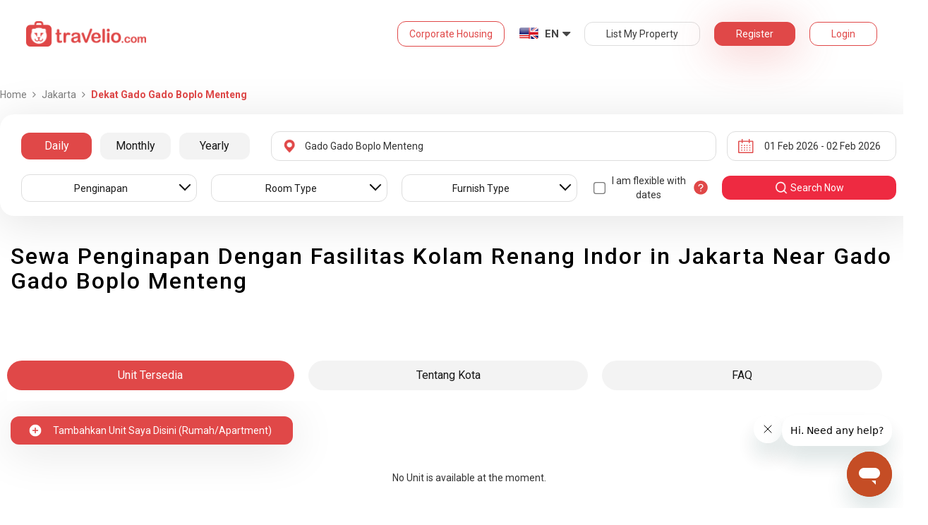

--- FILE ---
content_type: text/html; charset=utf-8
request_url: https://www.travelio.com/en/sewa-penginapan-jakarta-ada-kolam-renang-indor/dekat-gado-gado-boplo-menteng
body_size: 39907
content:
<!DOCTYPE html>
<html lang="en">
  <head>
  <base href="//www.travelio.com/en">
  <meta charset="utf-8">
  <meta http-equiv="Cache-control" content="public">
  <meta name="google" value="notranslate">
  <meta name="referrer" content="origin">

  
  <meta name="csrf-token" content="jL5LsetI-kPMVZmjls4-Kt8Bf1lW31jG-d3o">
  
  
  
  
  
  <meta name="robots" content="index,follow">
  

  <title>
    
      Sewa Penginapan Dengan Fasilitas Kolam Renang Indor in Jakarta Near Gado Gado Boplo Menteng | Rent Daily, Monthly and Annual | Travelio.com
    
  </title>

  <meta name="description" content="Sewa Penginapan Dengan Fasilitas Kolam Renang Indor in Jakarta Near Gado Gado Boplo Menteng | 5 Minutes Book Process Daily Monthly Annual Rent Installment Available Lots of Promotion Bank Transfer Available 24 Hour Services">
  <meta name="keywords" content="Sewa Penginapan near Gado Gado Boplo Menteng">
  <meta name="theme-color" content="#E04848">

  
    <meta name="viewport" content="initial-scale=1, user-scalable=yes">
  
  
  
  <meta name="format-detection" content="telephone=no">
  

  
  <meta property="fb:app_id" content="588745114603387"/>
  <meta property="og:url" content="https://www.travelio.com/en/sewa-penginapan-jakarta-ada-kolam-renang-indor/dekat-gado-gado-boplo-menteng"/>
  <meta property="og:title" content="Sewa Penginapan Dengan Fasilitas Kolam Renang Indor in Jakarta Near Gado Gado Boplo Menteng | Travelio.com"/>
  <meta property="og:image" content="https://cdn.travelio.id/city/8238e-544a05f190e50d6a3d000001/jakarta-19_n.jpg"/>
  <meta property="og:site_name" content="Travelio"/>
  <meta property="og:description" content="Sewa Penginapan Dengan Fasilitas Kolam Renang Indor in Jakarta Near Gado Gado Boplo Menteng | 5 Minutes Book Process Daily Monthly Annual Rent Installment Available Lots of Promotion Bank Transfer Available 24 Hour Services"/>
  <meta property="og:updated_time" content="1769914940"/>
  <meta property="og:locale" content="en_US"/>

  <meta itemprop="og:headline" content="Sewa Penginapan Dengan Fasilitas Kolam Renang Indor in Jakarta Near Gado Gado Boplo Menteng" />
  <meta itemprop="name" content="Sewa Penginapan Dengan Fasilitas Kolam Renang Indor in Jakarta Near Gado Gado Boplo Menteng">
  <meta itemprop="description" content="Sewa Penginapan Dengan Fasilitas Kolam Renang Indor in Jakarta Near Gado Gado Boplo Menteng | 5 Minutes Book Process Daily Monthly Annual Rent Installment Available Lots of Promotion Bank Transfer Available 24 Hour Services">
  <meta itemprop="image" content="https://cdn.travelio.id/city/8238e-544a05f190e50d6a3d000001/jakarta-19_n.jpg">
  

  <meta name="appleid-signin-client-id" content="com.travelio.SIWA">
  <meta name="appleid-signin-scope" content="name email">
  <meta name="appleid-signin-redirect-uri" content="https://www.travelio.com/appleAuth">
  <meta name="appleid-signin-state" content="jL5LsetI-kPMVZmjls4-Kt8Bf1lW31jG-d3o">
  <!-- <meta name="appleid-signin-nonce" content="aawefawefawef"> -->
  <meta name="appleid-signin-use-popup" content="false">

  <link rel="icon" type="image/png" href="https://asset.travelio.com/asset/desktop/images/favicon.png" />
  <link rel="stylesheet" href="//maxcdn.bootstrapcdn.com/font-awesome/4.2.0/css/font-awesome.min.css">
  <noscript><link rel="stylesheet" href="//maxcdn.bootstrapcdn.com/font-awesome/4.2.0/css/font-awesome.min.css"></noscript>
  <link rel="stylesheet" href="https://fonts.googleapis.com/css?family=Roboto:400,300italic,400italic,700italic,500,700">
  <noscript><link rel="stylesheet" href="https://fonts.googleapis.com/css?family=Roboto:400,300italic,400italic,700italic,500,700"></noscript>

  

  <!-- moengage manifest -->
  <link rel="manifest" href="manifest.json">
  <!-- moengage script -->
  <!-- <script type="text/javascript">
  (function(i,s,o,g,r,a,m,n){
    i['moengage_object']=r;t={}; q = function(f){return function(){(i['moengage_q']=i['moengage_q']||[]).push({f:f,a:arguments});};};
    f = ['track_event','add_user_attribute','add_first_name','add_last_name','add_email','add_mobile',
    'add_user_name','add_gender','add_birthday','destroy_session','add_unique_user_id','moe_events','call_web_push','track','location_type_attribute'];
    for(k in f){t[f[k]]=q(f[k]);}
    a=s.createElement(o);m=s.getElementsByTagName(o)[0];a.async=1;a.src=g;m.parentNode.insertBefore(a,m);
    i['moe']=i['moe'] || function(){n=arguments[0];return t;}; a.onload=function(){if(n){i[r] = moe(n);}};
    })(window,document,'script','https://cdn.moengage.com/webpush/moe_webSdk.min.latest.js','Moengage');

    Moengage = moe({
      app_id: "W1TNY5OJFFYFI0PU5OJE6DYH", // here goes your App Id
      debug_logs: "0",
    });
  </script> -->
  
  
      <link rel="canonical" href="https://www.travelio.com/sewa-penginapan-jakarta-ada-kolam-renang-indor/dekat-gado-gado-boplo-menteng" />
  

  
      
      <link rel="next" href="https://www.travelio.com/sewa-penginapan-jakarta-ada-kolam-renang-indor/dekat-gado-gado-boplo-menteng?page=2" />
      
  

  
    
      <link rel="preload" as="style" onload="this.rel='stylesheet'" href="https://cdnjs.cloudflare.com/ajax/libs/jqueryui/1.12.1/jquery-ui.min.css" integrity="sha512-aOG0c6nPNzGk+5zjwyJaoRUgCdOrfSDhmMID2u4+OIslr0GjpLKo7Xm0Ao3xmpM4T8AmIouRkqwj1nrdVsLKEQ==" crossorigin="anonymous" referrerpolicy="no-referrer" />
    
  
    
      <link rel="preload" as="style" onload="this.rel='stylesheet'" href="/styles/travelio-bs.css">
    
  
    
      <link rel="preload" as="style" onload="this.rel='stylesheet'" href="https://gitcdn.github.io/bootstrap-toggle/2.2.2/css/bootstrap-toggle.min.css">
    
  
    
  
    
  
    
  
    
  
    
  
    
  
    
  
    
  
    
  
    
  
    
  
    
  
    
  
    
      <link rel="preload" as="style" onload="this.rel='stylesheet'" href="https://cdnjs.cloudflare.com/ajax/libs/lightbox2/2.7.1/css/lightbox.css">
    
  
    
      <noscript><link rel="preload" as="style" onload="this.rel='stylesheet'" href="https://cdnjs.cloudflare.com/ajax/libs/lightbox2/2.7.1/css/lightbox.css"></noscript>
    
  
    
  
    
  

  
    <link rel="stylesheet" href="//www.travelio.com/en/dist/hotellist.min.css?v=1769570857301">
    <noscript><link rel="stylesheet" href="//www.travelio.com/en/dist/hotellist.min.css?v=1769570857301"></noscript>
  

  
    
  
    
  
    
  
         
      <script src="/js/travelio-jquery.js"></script>
    
  
         
      <script defer src="https://cdnjs.cloudflare.com/ajax/libs/jqueryui/1.12.1/jquery-ui.min.js" integrity="sha512-uto9mlQzrs59VwILcLiRYeLKPPbS/bT71da/OEBYEwcdNUk8jYIy+D176RYoop1Da+f9mvkYrmj5MCLZWEtQuA==" crossorigin="anonymous" referrerpolicy="no-referrer"></script>
    
  
         
      <script defer src="/js/travelio-bs.js"></script>
    
  
         
      <script defer src="https://cdnjs.cloudflare.com/ajax/libs/jquery-cookie/1.4.1/jquery.cookie.min.js" integrity="sha512-3j3VU6WC5rPQB4Ld1jnLV7Kd5xr+cq9avvhwqzbH/taCRNURoeEpoPBK9pDyeukwSxwRPJ8fDgvYXd6SkaZ2TA==" crossorigin="anonymous" referrerpolicy="no-referrer"></script>
    
  
         
      <script defer src="https://cdnjs.cloudflare.com/ajax/libs/jquery.form/4.3.0/jquery.form.min.js" integrity="sha512-YUkaLm+KJ5lQXDBdqBqk7EVhJAdxRnVdT2vtCzwPHSweCzyMgYV/tgGF4/dCyqtCC2eCphz0lRQgatGVdfR0ww==" crossorigin="anonymous" referrerpolicy="no-referrer"></script>
    
  
         
      <script defer src="https://cdnjs.cloudflare.com/ajax/libs/jquery-easing/1.4.1/jquery.easing.min.js" integrity="sha512-0QbL0ph8Tc8g5bLhfVzSqxe9GERORsKhIn1IrpxDAgUsbBGz/V7iSav2zzW325XGd1OMLdL4UiqRJj702IeqnQ==" crossorigin="anonymous" referrerpolicy="no-referrer"></script>
    
  
         
      <script defer src="https://apis.google.com/js/platform.js" async></script>
    
  
         
      <script defer src="https://gitcdn.github.io/bootstrap-toggle/2.2.2/js/bootstrap-toggle.min.js"></script>
    
  
         
      <script defer src="https://cdnjs.cloudflare.com/ajax/libs/fuse.js/3.3.0/fuse.min.js"></script>
    
  
         
      <script defer src="https://cdnjs.cloudflare.com/ajax/libs/jquery.lazyload/1.9.1/jquery.lazyload.min.js" integrity="sha512-jNDtFf7qgU0eH/+Z42FG4fw3w7DM/9zbgNPe3wfJlCylVDTT3IgKW5r92Vy9IHa6U50vyMz5gRByIu4YIXFtaQ==" crossorigin="anonymous" referrerpolicy="no-referrer"></script>
    
  
         
      <script defer src="https://cdnjs.cloudflare.com/ajax/libs/crypto-js/4.2.0/crypto-js.min.js" integrity="sha512-a+SUDuwNzXDvz4XrIcXHuCf089/iJAoN4lmrXJg18XnduKK6YlDHNRalv4yd1N40OKI80tFidF+rqTFKGPoWFQ==" crossorigin="anonymous" referrerpolicy="no-referrer"></script>
    
  
         
      <script defer id="ze-snippet" src="https://static.zdassets.com/ekr/snippet.js?key=0fb71054-dbab-42bb-adba-a3cd020e7fa0" async></script>
    
  
         
              <script src="/js/dayjs/dayjs.min.js"></script>        <script src="/js/dayjs/plugin/utc.js"></script>        <script src="/js/dayjs/plugin/advancedFormat.js"></script>        <script src="/js/dayjs/plugin/relativeTime.js"></script>        <script src="/js/dayjs/plugin/customParseFormat.js"></script>        <script src="/js/dayjs/plugin/isSameOrBefore.js"></script>        <script src="/js/dayjs/plugin/isSameOrAfter.js"></script>        <script src="/js/dayjs/plugin/duration.js"></script>        <script src="/js/dayjs/plugin/isToday.js"></script>        <script src="/js/dayjs/locale/id.js"></script>        <script>          var utc = window.dayjs_plugin_utc;          var advancedFormat = window.dayjs_plugin_advancedFormat;          var relativeTime = window.dayjs_plugin_relativeTime;          var customParseFormat = window.dayjs_plugin_customParseFormat;          var isSameOrBefore = window.dayjs_plugin_isSameOrBefore;          var isSameOrAfter = window.dayjs_plugin_isSameOrAfter;          var duration = window.dayjs_plugin_duration;          var isToday = window.dayjs_plugin_isToday;          dayjs.extend(utc);          dayjs.extend(relativeTime);          dayjs.extend(advancedFormat);          dayjs.extend(customParseFormat);          dayjs.extend(isSameOrBefore);          dayjs.extend(isSameOrAfter);          dayjs.extend(duration);          dayjs.extend(isToday);        </script>      
    
  
    
  
    
  
         
      <script defer src="https://cdnjs.cloudflare.com/ajax/libs/lightbox2/2.7.1/js/lightbox.js"></script>
    
  
         
      <script defer type="text/javascript" src="https://maps.googleapis.com/maps/api/js?key=AIzaSyBOA2TJ-Sq4Tt3cN6tdP0xWuMfe3irH2ww&libraries=places"></script>
    
  

    
  

  
    <!-- <script src="https://wchat.freshchat.com/js/widget.js"></script> -->
    <script type="text/javascript">
    window.NREUM||(NREUM={}),__nr_require=function(t,n,e){function r(e){if(!n[e]){var o=n[e]={exports:{}};t[e][0].call(o.exports,function(n){var o=t[e][1][n];return r(o||n)},o,o.exports)}return n[e].exports}if("function"==typeof __nr_require)return __nr_require;for(var o=0;o<e.length;o++)r(e[o]);return r}({1:[function(t,n,e){function r(t){try{s.console&&console.log(t)}catch(n){}}var o,i=t("ee"),a=t(15),s={};try{o=localStorage.getItem("__nr_flags").split(","),console&&"function"==typeof console.log&&(s.console=!0,o.indexOf("dev")!==-1&&(s.dev=!0),o.indexOf("nr_dev")!==-1&&(s.nrDev=!0))}catch(c){}s.nrDev&&i.on("internal-error",function(t){r(t.stack)}),s.dev&&i.on("fn-err",function(t,n,e){r(e.stack)}),s.dev&&(r("NR AGENT IN DEVELOPMENT MODE"),r("flags: "+a(s,function(t,n){return t}).join(", ")))},{}],2:[function(t,n,e){function r(t,n,e,r,o){try{d?d-=1:i("err",[o||new UncaughtException(t,n,e)])}catch(s){try{i("ierr",[s,c.now(),!0])}catch(u){}}return"function"==typeof f&&f.apply(this,a(arguments))}function UncaughtException(t,n,e){this.message=t||"Uncaught error with no additional information",this.sourceURL=n,this.line=e}function o(t){i("err",[t,c.now()])}var i=t("handle"),a=t(16),s=t("ee"),c=t("loader"),f=window.onerror,u=!1,d=0;c.features.err=!0,t(1),window.onerror=r;try{throw new Error}catch(l){"stack"in l&&(t(8),t(7),"addEventListener"in window&&t(5),c.xhrWrappable&&t(9),u=!0)}s.on("fn-start",function(t,n,e){u&&(d+=1)}),s.on("fn-err",function(t,n,e){u&&(this.thrown=!0,o(e))}),s.on("fn-end",function(){u&&!this.thrown&&d>0&&(d-=1)}),s.on("internal-error",function(t){i("ierr",[t,c.now(),!0])})},{}],3:[function(t,n,e){t("loader").features.ins=!0},{}],4:[function(t,n,e){function r(t){}if(window.performance&&window.performance.timing&&window.performance.getEntriesByType){var o=t("ee"),i=t("handle"),a=t(8),s=t(7),c="learResourceTimings",f="addEventListener",u="resourcetimingbufferfull",d="bstResource",l="resource",p="-start",h="-end",m="fn"+p,w="fn"+h,v="bstTimer",y="pushState",g=t("loader");g.features.stn=!0,t(6);var b=NREUM.o.EV;o.on(m,function(t,n){var e=t[0];e instanceof b&&(this.bstStart=g.now())}),o.on(w,function(t,n){var e=t[0];e instanceof b&&i("bst",[e,n,this.bstStart,g.now()])}),a.on(m,function(t,n,e){this.bstStart=g.now(),this.bstType=e}),a.on(w,function(t,n){i(v,[n,this.bstStart,g.now(),this.bstType])}),s.on(m,function(){this.bstStart=g.now()}),s.on(w,function(t,n){i(v,[n,this.bstStart,g.now(),"requestAnimationFrame"])}),o.on(y+p,function(t){this.time=g.now(),this.startPath=location.pathname+location.hash}),o.on(y+h,function(t){i("bstHist",[location.pathname+location.hash,this.startPath,this.time])}),f in window.performance&&(window.performance["c"+c]?window.performance[f](u,function(t){i(d,[window.performance.getEntriesByType(l)]),window.performance["c"+c]()},!1):window.performance[f]("webkit"+u,function(t){i(d,[window.performance.getEntriesByType(l)]),window.performance["webkitC"+c]()},!1)),document[f]("scroll",r,{passive:!0}),document[f]("keypress",r,!1),document[f]("click",r,!1)}},{}],5:[function(t,n,e){function r(t){for(var n=t;n&&!n.hasOwnProperty(u);)n=Object.getPrototypeOf(n);n&&o(n)}function o(t){s.inPlace(t,[u,d],"-",i)}function i(t,n){return t[1]}var a=t("ee").get("events"),s=t(18)(a,!0),c=t("gos"),f=XMLHttpRequest,u="addEventListener",d="removeEventListener";n.exports=a,"getPrototypeOf"in Object?(r(document),r(window),r(f.prototype)):f.prototype.hasOwnProperty(u)&&(o(window),o(f.prototype)),a.on(u+"-start",function(t,n){var e=t[1],r=c(e,"nr@wrapped",function(){function t(){if("function"==typeof e.handleEvent)return e.handleEvent.apply(e,arguments)}var n={object:t,"function":e}[typeof e];return n?s(n,"fn-",null,n.name||"anonymous"):e});this.wrapped=t[1]=r}),a.on(d+"-start",function(t){t[1]=this.wrapped||t[1]})},{}],6:[function(t,n,e){var r=t("ee").get("history"),o=t(18)(r);n.exports=r,o.inPlace(window.history,["pushState","replaceState"],"-")},{}],7:[function(t,n,e){var r=t("ee").get("raf"),o=t(18)(r),i="equestAnimationFrame";n.exports=r,o.inPlace(window,["r"+i,"mozR"+i,"webkitR"+i,"msR"+i],"raf-"),r.on("raf-start",function(t){t[0]=o(t[0],"fn-")})},{}],8:[function(t,n,e){function r(t,n,e){t[0]=a(t[0],"fn-",null,e)}function o(t,n,e){this.method=e,this.timerDuration="number"==typeof t[1]?t[1]:0,t[0]=a(t[0],"fn-",this,e)}var i=t("ee").get("timer"),a=t(18)(i),s="setTimeout",c="setInterval",f="clearTimeout",u="-start",d="-";n.exports=i,a.inPlace(window,[s,"setImmediate"],s+d),a.inPlace(window,[c],c+d),a.inPlace(window,[f,"clearImmediate"],f+d),i.on(c+u,r),i.on(s+u,o)},{}],9:[function(t,n,e){function r(t,n){d.inPlace(n,["onreadystatechange"],"fn-",s)}function o(){var t=this,n=u.context(t);t.readyState>3&&!n.resolved&&(n.resolved=!0,u.emit("xhr-resolved",[],t)),d.inPlace(t,w,"fn-",s)}function i(t){v.push(t),h&&(g=-g,b.data=g)}function a(){for(var t=0;t<v.length;t++)r([],v[t]);v.length&&(v=[])}function s(t,n){return n}function c(t,n){for(var e in t)n[e]=t[e];return n}t(5);var f=t("ee"),u=f.get("xhr"),d=t(18)(u),l=NREUM.o,p=l.XHR,h=l.MO,m="readystatechange",w=["onload","onerror","onabort","onloadstart","onloadend","onprogress","ontimeout"],v=[];n.exports=u;var y=window.XMLHttpRequest=function(t){var n=new p(t);try{u.emit("new-xhr",[n],n),n.addEventListener(m,o,!1)}catch(e){try{u.emit("internal-error",[e])}catch(r){}}return n};if(c(p,y),y.prototype=p.prototype,d.inPlace(y.prototype,["open","send"],"-xhr-",s),u.on("send-xhr-start",function(t,n){r(t,n),i(n)}),u.on("open-xhr-start",r),h){var g=1,b=document.createTextNode(g);new h(a).observe(b,{characterData:!0})}else f.on("fn-end",function(t){t[0]&&t[0].type===m||a()})},{}],10:[function(t,n,e){function r(t){var n=this.params,e=this.metrics;if(!this.ended){this.ended=!0;for(var r=0;r<d;r++)t.removeEventListener(u[r],this.listener,!1);if(!n.aborted){if(e.duration=a.now()-this.startTime,4===t.readyState){n.status=t.status;var i=o(t,this.lastSize);if(i&&(e.rxSize=i),this.sameOrigin){var c=t.getResponseHeader("X-NewRelic-App-Data");c&&(n.cat=c.split(", ").pop())}}else n.status=0;e.cbTime=this.cbTime,f.emit("xhr-done",[t],t),s("xhr",[n,e,this.startTime])}}}function o(t,n){var e=t.responseType;if("json"===e&&null!==n)return n;var r="arraybuffer"===e||"blob"===e||"json"===e?t.response:t.responseText;return h(r)}function i(t,n){var e=c(n),r=t.params;r.host=e.hostname+":"+e.port,r.pathname=e.pathname,t.sameOrigin=e.sameOrigin}var a=t("loader");if(a.xhrWrappable){var s=t("handle"),c=t(11),f=t("ee"),u=["load","error","abort","timeout"],d=u.length,l=t("id"),p=t(14),h=t(13),m=window.XMLHttpRequest;a.features.xhr=!0,t(9),f.on("new-xhr",function(t){var n=this;n.totalCbs=0,n.called=0,n.cbTime=0,n.end=r,n.ended=!1,n.xhrGuids={},n.lastSize=null,p&&(p>34||p<10)||window.opera||t.addEventListener("progress",function(t){n.lastSize=t.loaded},!1)}),f.on("open-xhr-start",function(t){this.params={method:t[0]},i(this,t[1]),this.metrics={}}),f.on("open-xhr-end",function(t,n){"loader_config"in NREUM&&"xpid"in NREUM.loader_config&&this.sameOrigin&&n.setRequestHeader("X-NewRelic-ID",NREUM.loader_config.xpid)}),f.on("send-xhr-start",function(t,n){var e=this.metrics,r=t[0],o=this;if(e&&r){var i=h(r);i&&(e.txSize=i)}this.startTime=a.now(),this.listener=function(t){try{"abort"===t.type&&(o.params.aborted=!0),("load"!==t.type||o.called===o.totalCbs&&(o.onloadCalled||"function"!=typeof n.onload))&&o.end(n)}catch(e){try{f.emit("internal-error",[e])}catch(r){}}};for(var s=0;s<d;s++)n.addEventListener(u[s],this.listener,!1)}),f.on("xhr-cb-time",function(t,n,e){this.cbTime+=t,n?this.onloadCalled=!0:this.called+=1,this.called!==this.totalCbs||!this.onloadCalled&&"function"==typeof e.onload||this.end(e)}),f.on("xhr-load-added",function(t,n){var e=""+l(t)+!!n;this.xhrGuids&&!this.xhrGuids[e]&&(this.xhrGuids[e]=!0,this.totalCbs+=1)}),f.on("xhr-load-removed",function(t,n){var e=""+l(t)+!!n;this.xhrGuids&&this.xhrGuids[e]&&(delete this.xhrGuids[e],this.totalCbs-=1)}),f.on("addEventListener-end",function(t,n){n instanceof m&&"load"===t[0]&&f.emit("xhr-load-added",[t[1],t[2]],n)}),f.on("removeEventListener-end",function(t,n){n instanceof m&&"load"===t[0]&&f.emit("xhr-load-removed",[t[1],t[2]],n)}),f.on("fn-start",function(t,n,e){n instanceof m&&("onload"===e&&(this.onload=!0),("load"===(t[0]&&t[0].type)||this.onload)&&(this.xhrCbStart=a.now()))}),f.on("fn-end",function(t,n){this.xhrCbStart&&f.emit("xhr-cb-time",[a.now()-this.xhrCbStart,this.onload,n],n)})}},{}],11:[function(t,n,e){n.exports=function(t){var n=document.createElement("a"),e=window.location,r={};n.href=t,r.port=n.port;var o=n.href.split("://");!r.port&&o[1]&&(r.port=o[1].split("/")[0].split("@").pop().split(":")[1]),r.port&&"0"!==r.port||(r.port="https"===o[0]?"443":"80"),r.hostname=n.hostname||e.hostname,r.pathname=n.pathname,r.protocol=o[0],"/"!==r.pathname.charAt(0)&&(r.pathname="/"+r.pathname);var i=!n.protocol||":"===n.protocol||n.protocol===e.protocol,a=n.hostname===document.domain&&n.port===e.port;return r.sameOrigin=i&&(!n.hostname||a),r}},{}],12:[function(t,n,e){function r(){}function o(t,n,e){return function(){return i(t,[f.now()].concat(s(arguments)),n?null:this,e),n?void 0:this}}var i=t("handle"),a=t(15),s=t(16),c=t("ee").get("tracer"),f=t("loader"),u=NREUM;"undefined"==typeof window.newrelic&&(newrelic=u);var d=["setPageViewName","setCustomAttribute","setErrorHandler","finished","addToTrace","inlineHit","addRelease"],l="api-",p=l+"ixn-";a(d,function(t,n){u[n]=o(l+n,!0,"api")}),u.addPageAction=o(l+"addPageAction",!0),u.setCurrentRouteName=o(l+"routeName",!0),n.exports=newrelic,u.interaction=function(){return(new r).get()};var h=r.prototype={createTracer:function(t,n){var e={},r=this,o="function"==typeof n;return i(p+"tracer",[f.now(),t,e],r),function(){if(c.emit((o?"":"no-")+"fn-start",[f.now(),r,o],e),o)try{return n.apply(this,arguments)}finally{c.emit("fn-end",[f.now()],e)}}}};a("setName,setAttribute,save,ignore,onEnd,getContext,end,get".split(","),function(t,n){h[n]=o(p+n)}),newrelic.noticeError=function(t){"string"==typeof t&&(t=new Error(t)),i("err",[t,f.now()])}},{}],13:[function(t,n,e){n.exports=function(t){if("string"==typeof t&&t.length)return t.length;if("object"==typeof t){if("undefined"!=typeof ArrayBuffer&&t instanceof ArrayBuffer&&t.byteLength)return t.byteLength;if("undefined"!=typeof Blob&&t instanceof Blob&&t.size)return t.size;if(!("undefined"!=typeof FormData&&t instanceof FormData))try{return JSON.stringify(t).length}catch(n){return}}}},{}],14:[function(t,n,e){var r=0,o=navigator.userAgent.match(/Firefox[\/\s](\d+\.\d+)/);o&&(r=+o[1]),n.exports=r},{}],15:[function(t,n,e){function r(t,n){var e=[],r="",i=0;for(r in t)o.call(t,r)&&(e[i]=n(r,t[r]),i+=1);return e}var o=Object.prototype.hasOwnProperty;n.exports=r},{}],16:[function(t,n,e){function r(t,n,e){n||(n=0),"undefined"==typeof e&&(e=t?t.length:0);for(var r=-1,o=e-n||0,i=Array(o<0?0:o);++r<o;)i[r]=t[n+r];return i}n.exports=r},{}],17:[function(t,n,e){n.exports={exists:"undefined"!=typeof window.performance&&window.performance.timing&&"undefined"!=typeof window.performance.timing.navigationStart}},{}],18:[function(t,n,e){function r(t){return!(t&&t instanceof Function&&t.apply&&!t[a])}var o=t("ee"),i=t(16),a="nr@original",s=Object.prototype.hasOwnProperty,c=!1;n.exports=function(t,n){function e(t,n,e,o){function nrWrapper(){var r,a,s,c;try{a=this,r=i(arguments),s="function"==typeof e?e(r,a):e||{}}catch(f){l([f,"",[r,a,o],s])}u(n+"start",[r,a,o],s);try{return c=t.apply(a,r)}catch(d){throw u(n+"err",[r,a,d],s),d}finally{u(n+"end",[r,a,c],s)}}return r(t)?t:(n||(n=""),nrWrapper[a]=t,d(t,nrWrapper),nrWrapper)}function f(t,n,o,i){o||(o="");var a,s,c,f="-"===o.charAt(0);for(c=0;c<n.length;c++)s=n[c],a=t[s],r(a)||(t[s]=e(a,f?s+o:o,i,s))}function u(e,r,o){if(!c||n){var i=c;c=!0;try{t.emit(e,r,o,n)}catch(a){l([a,e,r,o])}c=i}}function d(t,n){if(Object.defineProperty&&Object.keys)try{var e=Object.keys(t);return e.forEach(function(e){Object.defineProperty(n,e,{get:function(){return t[e]},set:function(n){return t[e]=n,n}})}),n}catch(r){l([r])}for(var o in t)s.call(t,o)&&(n[o]=t[o]);return n}function l(n){try{t.emit("internal-error",n)}catch(e){}}return t||(t=o),e.inPlace=f,e.flag=a,e}},{}],ee:[function(t,n,e){function r(){}function o(t){function n(t){return t&&t instanceof r?t:t?c(t,s,i):i()}function e(e,r,o,i){if(!l.aborted||i){t&&t(e,r,o);for(var a=n(o),s=h(e),c=s.length,f=0;f<c;f++)s[f].apply(a,r);var d=u[y[e]];return d&&d.push([g,e,r,a]),a}}function p(t,n){v[t]=h(t).concat(n)}function h(t){return v[t]||[]}function m(t){return d[t]=d[t]||o(e)}function w(t,n){f(t,function(t,e){n=n||"feature",y[e]=n,n in u||(u[n]=[])})}var v={},y={},g={on:p,emit:e,get:m,listeners:h,context:n,buffer:w,abort:a,aborted:!1};return g}function i(){return new r}function a(){(u.api||u.feature)&&(l.aborted=!0,u=l.backlog={})}var s="nr@context",c=t("gos"),f=t(15),u={},d={},l=n.exports=o();l.backlog=u},{}],gos:[function(t,n,e){function r(t,n,e){if(o.call(t,n))return t[n];var r=e();if(Object.defineProperty&&Object.keys)try{return Object.defineProperty(t,n,{value:r,writable:!0,enumerable:!1}),r}catch(i){}return t[n]=r,r}var o=Object.prototype.hasOwnProperty;n.exports=r},{}],handle:[function(t,n,e){function r(t,n,e,r){o.buffer([t],r),o.emit(t,n,e)}var o=t("ee").get("handle");n.exports=r,r.ee=o},{}],id:[function(t,n,e){function r(t){var n=typeof t;return!t||"object"!==n&&"function"!==n?-1:t===window?0:a(t,i,function(){return o++})}var o=1,i="nr@id",a=t("gos");n.exports=r},{}],loader:[function(t,n,e){function r(){if(!x++){var t=b.info=NREUM.info,n=l.getElementsByTagName("script")[0];if(setTimeout(u.abort,3e4),!(t&&t.licenseKey&&t.applicationID&&n))return u.abort();f(y,function(n,e){t[n]||(t[n]=e)}),c("mark",["onload",a()+b.offset],null,"api");var e=l.createElement("script");e.src="https://"+t.agent,n.parentNode.insertBefore(e,n)}}function o(){"complete"===l.readyState&&i()}function i(){c("mark",["domContent",a()+b.offset],null,"api")}function a(){return E.exists&&performance.now?Math.round(performance.now()):(s=Math.max((new Date).getTime(),s))-b.offset}var s=(new Date).getTime(),c=t("handle"),f=t(15),u=t("ee"),d=window,l=d.document,p="addEventListener",h="attachEvent",m=d.XMLHttpRequest,w=m&&m.prototype;NREUM.o={ST:setTimeout,CT:clearTimeout,XHR:m,REQ:d.Request,EV:d.Event,PR:d.Promise,MO:d.MutationObserver};var v=""+location,y={beacon:"bam.nr-data.net",errorBeacon:"bam.nr-data.net",agent:"js-agent.newrelic.com/nr-1026.min.js"},g=m&&w&&w[p]&&!/CriOS/.test(navigator.userAgent),b=n.exports={offset:s,now:a,origin:v,features:{},xhrWrappable:g};t(12),l[p]?(l[p]("DOMContentLoaded",i,!1),d[p]("load",r,!1)):(l[h]("onreadystatechange",o),d[h]("onload",r)),c("mark",["firstbyte",s],null,"api");var x=0,E=t(17)},{}]},{},["loader",2,10,4,3]);
    ;NREUM.info={beacon:"bam.nr-data.net",errorBeacon:"bam.nr-data.net",licenseKey:"c1cd3c96a0",applicationID:"5396925",sa:1}
    </script>


    
      <script type="application/ld+json">
      {
          "@context": "http://schema.org",
          "@type": "WebSite",
          "url": "https://www.travelio.com/",
          "potentialAction": {
              "@type": "SearchAction",
              "target": "https://www.travelio.com/search?destination={search_term_string}",
              "query-input": "required name=search_term_string"
          }
      }
      </script>
    

      
      <!-- for microsoftclarity.js -->
      <script type="text/javascript">
        (function(c,l,a,r,i,t,y){
          c[a]=c[a]||function(){(c[a].q=c[a].q||[]).push(arguments)};
          t=l.createElement(r);t.async=1;t.src="https://www.clarity.ms/tag/"+i;
          y=l.getElementsByTagName(r)[0];y.parentNode.insertBefore(t,y);
        })(window, document, "clarity", "script", "obpissnkjp");

        $(document).ready(function() {
          var clarityUserdata = null;
          
          /** microsoft clarity */
          if (
            clarityUserdata &&
            typeof window !== 'undefined' &&
            typeof window.clarity !== 'undefined'
          ) {
            window.clarity('identify', clarityUserdata.id);
            window.clarity('set', 'Name', clarityUserdata.name);
            window.clarity('set', 'Email', clarityUserdata.email);
          } else {
            window.clarity('identify', 'Guest');
            window.clarity('set', 'Name', '');
            window.clarity('set', 'Email', '');
          }
        });
      </script>

      <!-- Google Tag Manager -->
      <script>(function(w,d,s,l,i){w[l]=w[l]||[];w[l].push({'gtm.start':
      new Date().getTime(),event:'gtm.js'});var f=d.getElementsByTagName(s)[0],
      j=d.createElement(s),dl=l!='dataLayer'?'&l='+l:'';j.async=true;j.src=
      '//www.googletagmanager.com/gtm.js?id='+i+dl;f.parentNode.insertBefore(j,f);
      })(window,document,'script','dataLayer','GTM-NFSKQM');</script>
      <!-- End Google Tag Manager -->
    
      <!-- <style>.async-hide { opacity: 0 !important} </style>  -->
      <script>(function(a,s,y,n,c,h,i,d,e){s.className+=' '+y;h.start=1*new Date; h.end=i=function(){s.className=s.className.replace(RegExp(' ?'+y),'')}; (a[n]=a[n]||[]).hide=h;setTimeout(function(){i();h.end=null},c);h.timeout=c; })(window,document.documentElement,'async-hide','dataLayer',4000, {'GTM-T6J8ZDD':true});</script>


        <script> (function(i,s,o,g,r,a,m){i['GoogleAnalyticsObject']=r;i[r]=i[r]||function(){ (i[r].q=i[r].q||[]).push(arguments)},i[r].l=1*new Date();a=s.createElement(o), m=s.getElementsByTagName(o)[0];a.async=1;a.src=g;m.parentNode.insertBefore(a,m) })(window,document,'script','https://www.google-analytics.com/analytics.js','ga'); ga('create', 'UA-56580695-1', 'auto'); ga('require', 'GTM-T6J8ZDD'); ga('send', 'pageview'); </script>

        <script>
          dataLayer = [{
            'device': 'desktop',
            'emailUser': ''
          }];
        </script>
    

    <!-- if warning message exists, add padding to page-body element because the header is fixed -->
    
    <meta name="google-site-verification" content="0PKMu0ZiEpGCiJNF-yKQpvf5TeNHWrGMu2ldJs_Il6U" />

    
      
    
  

  <!-- The core Firebase JS SDK is always required and must be listed first -->
  <script src="https://www.gstatic.com/firebasejs/7.15.1/firebase-app.js"></script>
  <script defer src="https://www.gstatic.com/firebasejs/7.15.1/firebase-auth.js"></script>

  <!-- Google Recaptcha -->
  <script defer src="https://www.google.com/recaptcha/api.js?hl=en"></script>

  <!-- TODO: Add SDKs for Firebase products that you want to use
      https://firebase.google.com/docs/web/setup#available-libraries -->

  <script>
    // Your web app's Firebase configuration
    var firebaseConfig = {
      apiKey: "AIzaSyDwR6m7f4SQRSNJ63DnECA3fndfX7rMg9E",
      authDomain: "travelio-11b9b.firebaseapp.com",
      databaseURL: "https://travelio-11b9b.firebaseio.com",
      projectId: "travelio-11b9b",
      storageBucket: "travelio-11b9b.appspot.com",
      messagingSenderId: "488096405155",
      appId: "1:488096405155:web:c61800a18e0f02bf6e1116"
    };
    // Initialize Firebase
    firebase.initializeApp(firebaseConfig);
    // const auth = firebase.auth();
  </script>
    
  <script>
    var wishlists = [];
    var wishlistSales = [];
    var obj = {base_url: "//www.travelio.com/en", lang: "en", currency: {"_id":"5444ed3f1bd7cfca010041a7","name":"Rupiah","symbol":"IDR","exchangeRate":1,"status":"active","dateCreated":0,"dateModified":0}, image_url: "https://asset.travelio.com/asset/desktop/images", asset_url: "https://asset.travelio.com/asset/desktop/images", state : "1"};
    var sessionExpired = 0;
    var recentSearchCity = ``;
    var serverTime = "1769914940244";
    var userEmailData = null;
    
    
  </script>

  <!-- delete service worker mobile web -->
  <script>
    if ('serviceWorker' in navigator) {
      window.addEventListener('load', function () {
        navigator.serviceWorker.getRegistrations().then(function(registrations) {
          for(let registration of registrations) {
            registration.unregister()
          } 
        })
      })
    }	
  </script>
</head>
<body>
  
    <!-- Google Tag Manager -->
    <noscript><iframe src="//www.googletagmanager.com/ns.html?id=GTM-NFSKQM"
    height="0" width="0" style="display:none;visibility:hidden"></iframe></noscript>
    <!-- End of Google Tag Manager -->
  
  <div id="fb-root"></div>
  
  
    <script>(function(d, s, id) {
      var js, fjs = d.getElementsByTagName(s)[0];
      if (d.getElementById(id)) return;
      js = d.createElement(s); js.id = id;
      js.src = "//connect.facebook.net/en_US/sdk.js#xfbml=1&version=v18.0&appId=588745114603387";
      fjs.parentNode.insertBefore(js, fjs);
    }(document, 'script', 'facebook-jssdk'));</script>
  

<div class="hidden loading" id="loading"><i class="fa fa-spinner fa-spin"></i></div>
<div class="hidden loading" id="loading2"><i class="fa fa-spinner fa-spin"></i></div>
<input type="hidden" id="bidError" value="">
<input type="hidden" id="loggedIn" value="0">

  <div id="body-wrapper">
      
      <div id="headerNavbar">
        
          <div class="navbar-header" id="menu-wrapper">
            <div class="navbar-brand-wrapper">
              <a class="navbar-brand" href="//www.travelio.com/en" ></a>
            </div>
            <div class="navbar-menu-wrapper">
              
              <a class="navbar-menu-corporate ml-20" href="//www.travelio.com/en/corporatehousing">Corporate Housing</a>
              
              <div class="dropdown ml-20" id="localization-dropdown">
                <button class="dropdown-toggle" type="button" id="localization" data-toggle="dropdown" aria-haspopup="true" aria-expanded="true" style="display: flex; align-items: center;">                 
                  <img id="localization-flag" data-src="https://asset.travelio.com/asset/desktop/images/EN.png" class="lazyload" alt="">
                  <label for="localization-flag" style="margin: 0 5px;">EN</label>
                  <i class="fa fa-caret-down fa-lg"></i>
                </button>
                <ul class="dropdown-menu" aria-labelledby="localization">
                  <li data-lang="id" onclick="changeLocalization(this)"><img src="https://asset.travelio.com/asset/desktop/images/ID.png" alt=""> <span>ID</span></li>
                  <li data-lang="en" onclick="changeLocalization(this)"><img src="https://asset.travelio.com/asset/desktop/images/EN.png" alt=""> <span>EN</span></li>
                </ul>
              </div>
              
                <a class="navbar-menu-tpm ml-20" href="//www.travelio.com/en/tpm">List My Property</a>
              
              
                <div class="flex-row">
                  <div class="ml-20" id="registerBtn" onclick="openLoginRegisterModal('register')">
                    Register
                  </div>
                  <div class="ml-20" id="loginBtn" onclick="openLoginRegisterModal('login')">
                    Login
                  </div>
                </div>
              
            </div>
          </div>
      </div>
      

    <div class="modal fade modal-md" style="z-index: 1052;" id="recaptchaModal" tabindex="-1" role="dialog" aria-labelledby="recaptchaModal" aria-hidden="true">
      <div class="modal-dialog" style="width: fit-content;">
        <div id="recaptcha-modal-content" class="modal-content" style="width: fit-content; padding: 50px 70px;">
          <div class="padding0 g-recaptcha margintop10" id="g-recaptcha" data-sitekey="6LdGSwoUAAAAAGwyWZQWYWAtPpF5K28wUdSsoC7V" data-callback="captchaStatusHeader"></div>
        </div>
      </div>
    </div>

    <!-- Auth Modal -->
    <div class="modal fade" id="authModal" tabindex="-1" role="dialog" aria-labelledby="authLabel" aria-hidden="true" style="z-index: 1050;">
      <div class="modal-dialog">
        <div id="auth-modal-content" class="modal-content" style="display: none;">
          <div id="close-auth-modal-icon" class="close-modal-icon" onclick="closeAuthModal()">&#10005;</div>
          <div class="auth-modal-wrapper">
            <div id="auth-modal-sign-in-wrapper" class="auth-modal-display-wrapper">
              <div class="auth-modal-title">
                Login
              </div>
              <div id="auth-modal-warning-box-anchor"></div>
              <div class="auth-modal-sign-in-type-wrapper">
                <div class="auth-modal-sign-in-type-btn active" data-type="email">
                  <img id="auth-modal-sign-in-with-email-icon" src="https://asset.travelio.com/asset/desktop/images/new-design/auth/icon/mail-active.png" alt="">
                  Login with Email
                </div>
                <div class="auth-modal-sign-in-type-btn" data-type="phone">
                  <img id="auth-modal-sign-in-with-phone-icon" src="https://asset.travelio.com/asset/desktop/images/new-design/auth/icon/phone.png" alt="">
                  Login with Phone
                </div>
              </div>
              <div id="auth-modal-sign-in-with-phone-wrapper" class="auth-modal-sign-in-type-box" style="display: none;">
                <div class="travelio-input-wrapper" style="margin-top: 10px; margin-bottom: 10px;">
                  <div class="travelio-input-box">
                    <span class="travelio-input-dial" id="auth-modal-sign-in-dial-code">
                      <span><i class="fa fa-spinner fa-spin"></i></span>
                      <i class="fa fa-caret-down" style="margin-left: 5px;"></i>
                    </span>
                    <div class="travelio-input-text">
                      <input type="number" id="auth-modal-sign-in-phone-input" aria-describedby="dial-code" data-dial-code="+62" />
                    </div>
                    <svg class="travelio-input-text-icon" xmlns="http://www.w3.org/2000/svg" width="20" height="20" viewBox="0 0 20 20" fill="none" onclick="clearInput(this)">
                      <path d="M9.99739 1.66602C5.40573 1.66602 1.66406 5.40768 1.66406 9.99935C1.66406 14.591 5.40573 18.3327 9.99739 18.3327C14.5891 18.3327 18.3307 14.591 18.3307 9.99935C18.3307 5.40768 14.5891 1.66602 9.99739 1.66602ZM12.7974 11.916C13.0391 12.1577 13.0391 12.5577 12.7974 12.7993C12.6724 12.9243 12.5141 12.9827 12.3557 12.9827C12.1974 12.9827 12.0391 12.9243 11.9141 12.7993L9.99739 10.8827L8.08073 12.7993C7.95573 12.9243 7.79739 12.9827 7.63906 12.9827C7.48073 12.9827 7.3224 12.9243 7.1974 12.7993C6.95573 12.5577 6.95573 12.1577 7.1974 11.916L9.11406 9.99935L7.1974 8.08268C6.95573 7.84101 6.95573 7.44101 7.1974 7.19935C7.43906 6.95768 7.83906 6.95768 8.08073 7.19935L9.99739 9.11601L11.9141 7.19935C12.1557 6.95768 12.5557 6.95768 12.7974 7.19935C13.0391 7.44101 13.0391 7.84101 12.7974 8.08268L10.8807 9.99935L12.7974 11.916Z" fill="#7D7D7D"/>
                    </svg>
                  </div>
                  <div class="travelio-input-error-msg"></div>
                </div>
                <div class="auth-modal-sign-in-dial-code-list-wrapper hidden">
                  <div class="auth-modal-sign-in-dial-code-filter-wrapper">
                    <input type="text" class="form-control auth-modal-sign-in-dial-code-filter" autocomplete="off" placeholder="Indonesia"> 
                  </div>
                  <ul class="auth-modal-sign-in-dial-code-list">
                  </ul>
                </div>
              </div>
              <div id="auth-modal-sign-in-with-email-wrapper" class="auth-modal-sign-in-type-box">
                <div class="travelio-input-wrapper">
                  <div class="travelio-input-box">
                    <div class="travelio-input-text">
                      <input type="text" id="login-email" placeholder="Email">
                    </div>
                  </div>
                  <div class="travelio-input-error-msg"></div>
                </div>
                <div class="travelio-input-wrapper">
                  <div class="travelio-input-box">
                    <div class="travelio-input-text">
                      <input type="password" id="login-password" placeholder="Password">
                      <i class="fa fa-eye-slash icon-show-password" style="position: absolute; right: 15px; top: 3px; color: #BDBDBD; cursor: pointer;" onclick="showPassword(this)"></i>
                      <i class="fa fa-eye icon-hide-password" style="position: absolute; right: 15px; top: 3px; color: #BDBDBD; display: none; cursor: pointer;" onclick="hidePassword(this)"></i>
                    </div>
                  </div>
                  <div class="travelio-input-error-msg"></div>
                </div>
                <div class="auth-modal-forgot-password-btn" onclick="showForgotPassword();">
                  forgot password?
                </div>
              </div>
              <input type="hidden" id="loginFrom" value="" />
              <button id="auth-modal-btn" onclick="loginUserNoSSO(this);">Login</button>
              <div class="auth-modal-sso-wrapper">
                <div class="auth-modal-sso-title">You can also login with :</div>
                <div class="auth-modal-sso-button-row">
                  <div class="auth-modal-sso-btn" onclick="loginWithGoogle()">
                    <img src="https://asset.travelio.com/asset/desktop/images/google_logo.png" loading="lazy" height="28px" width="28px" alt="" />
                  </div>
                  <div style="display: none;">
                    <div id="appleid-signin" data-color="black" data-border="true" data-type="sign in"></div>
                    <script type="text/javascript" src="https://appleid.cdn-apple.com/appleauth/static/jsapi/appleid/1/en_US/appleid.auth.js"></script>
                    <div class="clear"></div>
                  </div>
                  <div class="auth-modal-sso-btn" onclick="loginWithFB()">
                    <img src="https://asset.travelio.com/asset/desktop/images/new-design/auth/icon/fb.png" loading="lazy" alt="" />
                  </div>
                  <div class="auth-modal-sso-btn" onclick="loginWithApple()">
                    <span style="color: #4F4F4F; font-size: 24px;"></span>
                  </div>
                </div>
              </div>
              <div class="auth-modal-no-account-label">
                Don&#39;t have account?<span onclick="showRegister()">Register</span>
              </div>
            </div>
            <div id="auth-modal-sign-up-wrapper" class="auth-modal-display-wrapper" style="display: none;">
              <div id="auth-modal-sign-up-type-box-wrapper" class="auth-modal-sign-up-section">
                <div class="auth-modal-sso-wrapper" style="margin-top: 20px;">
                  <div class="auth-modal-sso-title">Start Register With :</div>
                  <div class="auth-modal-sso-button-row">
                    <div class="auth-modal-sso-btn" onclick="loginWithGoogle()">
                      <img src="https://asset.travelio.com/asset/desktop/images/google_logo.png" loading="lazy" height="28px" width="28px" alt="" />
                    </div>
                    <div class="auth-modal-sso-btn" onclick="loginWithFB()">
                      <img src="https://asset.travelio.com/asset/desktop/images/new-design/auth/icon/fb.png" loading="lazy" alt="" />
                    </div>
                    <div class="auth-modal-sso-btn" onclick="loginWithApple()">
                      <span style="color: #4F4F4F; font-size: 24px;"></span>
                    </div>
                  </div>
                </div>
                <div class="auth-modal-sign-up-type-wrapper">
                  <div class="auth-modal-sign-up-type-btn active" data-type="email">
                    <img id="auth-modal-sign-up-with-email-icon" src="https://asset.travelio.com/asset/desktop/images/new-design/auth/icon/mail-active.png" alt="">
                    Register with Email
                  </div>
                  <div class="auth-modal-sign-up-type-btn" data-type="phone">
                    <img id="auth-modal-sign-up-with-phone-icon" src="https://asset.travelio.com/asset/desktop/images/new-design/auth/icon/phone.png" alt="">
                    Register with Phone
                  </div>
                </div>
                <div id="auth-modal-sign-up-with-phone-wrapper" class="auth-modal-sign-up-type-box" style="display: none;">
                  <div class="travelio-input-wrapper" style="margin-top: 10px; margin-bottom: 10px;">
                    <div class="travelio-input-box">
                      <span class="travelio-input-dial" id="auth-modal-sign-up-dial-code">
                        <span><i class="fa fa-spinner fa-spin"></i></span>
                        <i class="fa fa-caret-down" style="margin-left: 5px;"></i>
                      </span>
                      <div class="travelio-input-text">
                        <input type="number" id="auth-modal-sign-up-phone-input" aria-describedby="dial-code" data-dial-code="+62" />
                      </div>
                      <svg class="travelio-input-text-icon" xmlns="http://www.w3.org/2000/svg" width="20" height="20" viewBox="0 0 20 20" fill="none" onclick="clearInput(this)">
                        <path d="M9.99739 1.66602C5.40573 1.66602 1.66406 5.40768 1.66406 9.99935C1.66406 14.591 5.40573 18.3327 9.99739 18.3327C14.5891 18.3327 18.3307 14.591 18.3307 9.99935C18.3307 5.40768 14.5891 1.66602 9.99739 1.66602ZM12.7974 11.916C13.0391 12.1577 13.0391 12.5577 12.7974 12.7993C12.6724 12.9243 12.5141 12.9827 12.3557 12.9827C12.1974 12.9827 12.0391 12.9243 11.9141 12.7993L9.99739 10.8827L8.08073 12.7993C7.95573 12.9243 7.79739 12.9827 7.63906 12.9827C7.48073 12.9827 7.3224 12.9243 7.1974 12.7993C6.95573 12.5577 6.95573 12.1577 7.1974 11.916L9.11406 9.99935L7.1974 8.08268C6.95573 7.84101 6.95573 7.44101 7.1974 7.19935C7.43906 6.95768 7.83906 6.95768 8.08073 7.19935L9.99739 9.11601L11.9141 7.19935C12.1557 6.95768 12.5557 6.95768 12.7974 7.19935C13.0391 7.44101 13.0391 7.84101 12.7974 8.08268L10.8807 9.99935L12.7974 11.916Z" fill="#7D7D7D"/>
                      </svg>
                    </div>
                    <div class="travelio-input-error-msg"></div>
                  </div>
                  <div class="auth-modal-sign-up-dial-code-list-wrapper hidden">
                    <div class="auth-modal-sign-up-dial-code-filter-wrapper">
                      <input type="text" class="form-control auth-modal-sign-up-dial-code-filter" autocomplete="off" placeholder="Indonesia"> 
                    </div>
                    <ul class="auth-modal-sign-up-dial-code-list">
                    </ul>
                  </div>
                </div>
                <div id="auth-modal-sign-up-with-email-wrapper" class="auth-modal-sign-up-type-box">
                  <div class="travelio-input-wrapper" style="width: 100%;">
                    <div class="travelio-input-box">
                      <div class="travelio-input-text">
                        <input type="text" id="auth-modal-sign-up-with-email-name-input" placeholder="Fullname">
                      </div>
                    </div>
                    <div class="travelio-input-error-msg"></div>
                  </div>
                  <div class="travelio-input-wrapper" style="width: 100%;">
                    <div class="travelio-input-box">
                      <div class="travelio-input-text">
                        <input type="text" id="auth-modal-sign-up-with-email-email-input" placeholder="Email">
                      </div>
                    </div>
                    <div class="travelio-input-error-msg"></div>
                  </div>
                  <div class="travelio-input-wrapper" style="width: 100%;">
                    <div class="travelio-input-box">
                      <div class="travelio-input-text">
                        <input type="password" id="auth-modal-sign-up-with-email-password-input" placeholder="Password">
                        <i class="fa fa-eye-slash icon-show-password" style="position: absolute; right: 15px; top: 3px; color: #BDBDBD; cursor: pointer;" onclick="showPassword(this)"></i>
                        <i class="fa fa-eye icon-hide-password" style="position: absolute; right: 15px; top: 3px; color: #BDBDBD; display: none; cursor: pointer;" onclick="hidePassword(this)"></i>
                      </div>
                    </div>
                    <div class="travelio-input-error-msg"></div>
                  </div>
                  <div class="travelio-input-wrapper" style="width: 100%;">
                    <div class="travelio-input-box">
                      <div class="travelio-input-text">
                        <input type="password" id="auth-modal-sign-up-with-email-confirm-password-input" placeholder="Confirm Password">
                        <i class="fa fa-eye-slash icon-show-password" style="position: absolute; right: 15px; top: 3px; color: #BDBDBD; cursor: pointer;" onclick="showPassword(this)"></i>
                        <i class="fa fa-eye icon-hide-password" style="position: absolute; right: 15px; top: 3px; color: #BDBDBD; display: none; cursor: pointer;" onclick="hidePassword(this)"></i>
                      </div>
                    </div>
                    <div class="travelio-input-error-msg"></div>
                  </div>
                  <div id="auth-modal-sign-up-email-info-success" class="auth-modal-sign-up-email-info-box" style="display: none;">
                    <img src="https://asset.travelio.com/asset/desktop/images/new-design/auth/icon/tick-circle.png" alt="" style="width: 20px; height: 20px;">
                    <span></span>
                  </div>
                  <div id="auth-modal-sign-up-email-info-warning" class="auth-modal-sign-up-email-info-box" style="display: none;">
                    <div style="width: 20px; height: 20px; background: rgba(242,153,74, 0.4); display: flex; align-items: center; justify-content: center; border-radius: 50%;">!</div>
                    <span></span>
                  </div>
                </div>
                <div class="auth-modal-checkbox" style="flex-direction: column;">
                  <div class="flex-row">
                    <input type="checkbox" id="register-subscribe" name="register-subscribe" checked>
                    <div class="checkbox-label">
                      Sent me update about exclusive promo Travelio
                    </div>
                  </div>
                  <div class="travelio-input-error-msg"></div>
                </div>
                <div class="auth-modal-checkbox" style="flex-direction: column;">
                  <div class="flex-row">
                    <input type="checkbox" id="register-agree" name="register-agree">
                    <div class="checkbox-label">
                      I'm over 18 years old and agree to the <a href='//www.travelio.com/en/privacy' target='_blank' rel='nofollow'>Privacy Policy</a>
                    </div>
                  </div>
                  <div class="travelio-input-error-msg"></div>
                </div>
                <button id="register-modal-btn" onclick="registerUser(this);">Register</button>
                <div class="auth-modal-have-account-label">
                  Sudah punya akun?<span onclick="showLogin()">Login</span>
                </div>
              </div>
              <div id="auth-modal-sign-up-email-wrapper" class="auth-modal-sign-up-section" style="display: none;">
                <div class="auth-modal-sign-up-email-icon" style="margin-bottom: 0px;">
                  <img src="https://asset.travelio.com/asset/desktop/images/new-design/auth/icon/email.png" alt="" style="width: 38px; height: 38px;">
                </div>
                <div class="flex-row" style="font-size: 18px; color: #000; font-weight: 600;">
                  Register Your Email and Name
                </div>
                <div class="travelio-input-wrapper" style="width: 100%;">
                  <div class="travelio-input-box">
                    <div class="travelio-input-text">
                      <input type="text" id="auth-modal-sign-up-email-input" placeholder="Input Email">
                    </div>
                  </div>
                  <div class="travelio-input-error-msg"></div>
                </div>
                <div class="travelio-input-wrapper" style="width: 100%;">
                  <div class="travelio-input-box">
                    <div class="travelio-input-text">
                      <input type="text" id="auth-modal-sign-up-name-input" placeholder="Masukkan Nama">
                    </div>
                  </div>
                  <div class="travelio-input-error-msg"></div>
                </div>
                <div class="flex-row" style="width: 100%; gap: 5px;">
                  <button id="auth-modal-sign-up-email-close-button" onclick="closeAuthModal()">Skip</button>
                  <button id="auth-modal-sign-up-email-register-button">Daftar</button>
                </div>
                <div id="auth-modal-sign-up-email-info-success" class="auth-modal-sign-up-email-info-box" style="display: none;">
                  <img src="https://asset.travelio.com/asset/desktop/images/new-design/auth/icon/tick-circle.png" alt="" style="width: 20px; height: 20px;">
                  <span></span>
                </div>
                <div id="auth-modal-sign-up-email-info-warning" class="auth-modal-sign-up-email-info-box" style="display: none;">
                  <div style="width: 20px; height: 20px; background: rgba(242,153,74, 0.4); display: flex; align-items: center; justify-content: center; border-radius: 50%;">!</div>
                  <span></span>
                </div>
              </div>
            </div>
            <div id="auth-modal-email-no-pwd-wrapper" class="auth-modal-display-wrapper">
              <img src="https://asset.travelio.com/asset/desktop/images/new-design/nopwd.png" alt="" style="width: 160px; height: auto; margin-top: 30px;">
              <div style="font-size: 18px; font-weight: 600; color: #000; text-align: center; margin-top: 10px;">
                Your email doesn&#39;t have a password yet!
              </div>
              <div style="font-size: 14px; color: #7D7D7D; text-align: center;">
                Create your password here
              </div>
              <button id="auth-modal-nopwd-btn">Create your password here</button>
            </div>
            <div id="auth-modal-sso-need-bind-wrapper" class="auth-modal-display-wrapper">
              <div style="font-size: 18px; font-weight: 600; color: #000; text-align: center;">
                Hubungkan Akun
              </div>
              <div style="font-size: 14px; color: #7D7D7D; text-align: center;">
                Kami menemukan akun Travelio dengan email yang sama <span id='auth-modal-email-need-bind'></span>. Jika kamu ingin menghubungkannya, mohon verifikasi kata sandi.
              </div>
              <div class="travelio-input-wrapper" style="width: 100%;">
                <div class="travelio-input-box">
                  <div class="travelio-input-text">
                    <input type="password" id="bind-account-password" placeholder="Password">
                    <i class="fa fa-eye-slash icon-show-password" style="position: absolute; right: 15px; top: 3px; color: #BDBDBD; cursor: pointer;" onclick="showPassword(this)"></i>
                    <i class="fa fa-eye icon-hide-password" style="position: absolute; right: 15px; top: 3px; color: #BDBDBD; display: none; cursor: pointer;" onclick="hidePassword(this)"></i>
                  </div>
                </div>
                <div class="travelio-input-error-msg"></div>
              </div>
              <button id="auth-modal-sso-need-bind-btn">Hubungkan Akun dan Log In</button>
              <button id="auth-modal-sso-need-bind-return-btn">Kembali</button>
            </div>
            <div id="auth-modal-forgot-password-wrapper" class="auth-modal-display-wrapper" style="display: none;">
              <div style="color: #141414; font-size: 20px; font-weight: 500; margin-bottom: 20px;">Forget Password</div>
              <div class="travelio-input-wrapper" style="width: 100%;">
                <div class="travelio-input-box">
                  <div class="travelio-input-text">
                    <input type="text" id="fp-email" placeholder="Masukkan Email">
                  </div>
                </div>
                <div class="travelio-input-error-msg"></div>
              </div>
              <button id="forgot-password-modal-btn" onclick="resetPassword(this);">Reset Password</button>
              <div id="error-fp" style="display: none;"></div>
              <div id="success-fp" style="display: none;"></div>
              <div id="back-to-login" onclick="showLogin()"><i class="fa fa-arrow-left smoothening"></i>Back to Login</div>
            </div>
            <div id="auth-modal-sso-reset-pwd" class="auth-modal-display-wrapper" style="display: none;">
              <div class="auth-modal-sso-reset-pwd-title">Login Sukses!</div>
              <div class="auth-modal-sso-reset-pwd-label">Please create new password on My Profile</div>
              <div id="auth-modal-sso-reset-pwd-btn">OK</div>
            </div>
          </div>
        </div>
        <div id="otp-modal-2-content" class="modal-content row" style="color: #1B1B1B; padding: 50px 0px; position: relative; display: none;">
          <div class="close-modal-icon-2" onclick="closeModalOTP()">
            <svg xmlns="http://www.w3.org/2000/svg" width="22" height="22" viewBox="0 0 22 22" fill="none">
              <path d="M16.5 5.5L5.5 16.5" stroke="black" stroke-width="1.83333" stroke-linecap="round" stroke-linejoin="round"/>
              <path d="M5.5 5.5L16.5 16.5" stroke="black" stroke-width="1.83333" stroke-linecap="round" stroke-linejoin="round"/>
            </svg>
          </div>
          <div class="flex-column">
            <div id="otp-modal-2-phone-wrapper" class="flex-column otp-modal-2-section">
              <div class="flex-column">
                <div class="otp-modal-2-icon">
                  <svg xmlns="http://www.w3.org/2000/svg" width="35" height="35" viewBox="0 0 35 35" fill="none">
                    <path d="M16.112 21.8014L13.4141 24.4993C12.8453 25.0681 11.9411 25.0681 11.3578 24.5139C11.1974 24.3535 11.037 24.2077 10.8766 24.0473C9.40185 22.5627 8.04171 20.9686 6.80781 19.2785C5.61198 17.616 4.64948 15.9535 3.94948 14.3056C3.26406 12.6431 2.91406 11.0535 2.91406 9.53685C2.91406 8.54518 3.08906 7.59727 3.43906 6.72227C3.78906 5.83268 4.34323 5.01602 5.11615 4.28685C6.04948 3.3681 7.07031 2.91602 8.14948 2.91602C8.55781 2.91602 8.96615 3.00352 9.33073 3.17852C9.7099 3.35352 10.0453 3.61602 10.3078 3.99518L13.6911 8.76393C13.9536 9.12852 14.1432 9.46393 14.2745 9.78477C14.4057 10.091 14.4786 10.3973 14.4786 10.6743C14.4786 11.0243 14.3766 11.3743 14.1724 11.7098C13.9828 12.0452 13.7057 12.3952 13.3557 12.7452L12.2474 13.8973C12.087 14.0577 12.0141 14.2473 12.0141 14.4806C12.0141 14.5973 12.0286 14.6993 12.0578 14.816C12.1016 14.9327 12.1453 15.0202 12.1745 15.1077C12.437 15.5889 12.8891 16.216 13.5307 16.9743C14.187 17.7327 14.887 18.5056 15.6453 19.2785C15.7911 19.4243 15.9516 19.5702 16.0974 19.716C16.6807 20.2848 16.6953 21.2181 16.112 21.8014ZM32.037 26.7306C32.035 27.281 31.9105 27.824 31.6724 28.3202C31.4245 28.8452 31.1036 29.341 30.6807 29.8077C29.9661 30.5952 29.1786 31.1639 28.2891 31.5285C28.2745 31.5285 28.2599 31.5431 28.2453 31.5431C27.3849 31.8931 26.4516 32.0827 25.4453 32.0827C23.9578 32.0827 22.3682 31.7327 20.6911 31.0181C19.0141 30.3035 17.337 29.341 15.6745 28.1306C15.1057 27.7077 14.537 27.2848 13.9974 26.8327L18.7661 22.0639C19.1745 22.3702 19.5391 22.6035 19.8453 22.7639C19.9182 22.7931 20.0057 22.8368 20.1078 22.8806C20.2245 22.9243 20.3411 22.9389 20.4724 22.9389C20.7203 22.9389 20.9099 22.8514 21.0703 22.691L22.1786 21.5973C22.5432 21.2327 22.8932 20.9556 23.2286 20.7806C23.5641 20.5764 23.8995 20.4743 24.2641 20.4743C24.5411 20.4743 24.8328 20.5327 25.1536 20.6639C25.4745 20.7952 25.8099 20.9848 26.1745 21.2327L31.0016 24.6598C31.3807 24.9223 31.6432 25.2285 31.8036 25.5931C31.9495 25.9577 32.037 26.3223 32.037 26.7306Z" fill="url(#paint0_linear_20691_10964)"/>
                    <defs>
                      <linearGradient id="paint0_linear_20691_10964" x1="17.4755" y1="2.91602" x2="21.4671" y2="38.304" gradientUnits="userSpaceOnUse">
                        <stop stop-color="#ED6969"/>
                        <stop offset="1" stop-color="#E04848"/>
                      </linearGradient>
                    </defs>
                  </svg>
                </div>
                <div class="flex-row flex-center" style="font-weight: 500; text-align: center; font-size: 18px; color: #000;">
                  Verify Your Phone Number
                </div>
                <div class="flex-row flex-center" style="font-weight: normal; text-align: center; margin-bottom: 10px; font-size: 14px; color: #7D7D7D; margin-top: 10px;">
                  Please input your phone number to receive OTP code
                </div>
              </div>
              <div class="travelio-input-wrapper" style="width: 300px;">
                <div class="travelio-input-box">
                  <span class="travelio-input-dial" id="header-dial-code">
                    <span><i class="fa fa-spinner fa-spin"></i></span>
                    <i class="fa fa-caret-down" style="margin-left: 5px;"></i>
                  </span>
                  <div class="travelio-input-text">
                    <input type="number" id="otp-modal-2-phone-input" aria-describedby="dial-code" data-dial-code="+62" style="background: transparent;" />
                  </div>
                  <svg class="travelio-input-text-icon" xmlns="http://www.w3.org/2000/svg" width="20" height="20" viewBox="0 0 20 20" fill="none" onclick="clearInput(this)">
                    <path d="M9.99739 1.66602C5.40573 1.66602 1.66406 5.40768 1.66406 9.99935C1.66406 14.591 5.40573 18.3327 9.99739 18.3327C14.5891 18.3327 18.3307 14.591 18.3307 9.99935C18.3307 5.40768 14.5891 1.66602 9.99739 1.66602ZM12.7974 11.916C13.0391 12.1577 13.0391 12.5577 12.7974 12.7993C12.6724 12.9243 12.5141 12.9827 12.3557 12.9827C12.1974 12.9827 12.0391 12.9243 11.9141 12.7993L9.99739 10.8827L8.08073 12.7993C7.95573 12.9243 7.79739 12.9827 7.63906 12.9827C7.48073 12.9827 7.3224 12.9243 7.1974 12.7993C6.95573 12.5577 6.95573 12.1577 7.1974 11.916L9.11406 9.99935L7.1974 8.08268C6.95573 7.84101 6.95573 7.44101 7.1974 7.19935C7.43906 6.95768 7.83906 6.95768 8.08073 7.19935L9.99739 9.11601L11.9141 7.19935C12.1557 6.95768 12.5557 6.95768 12.7974 7.19935C13.0391 7.44101 13.0391 7.84101 12.7974 8.08268L10.8807 9.99935L12.7974 11.916Z" fill="#7D7D7D"/>
                  </svg>
                </div>
                <div class="travelio-input-error-msg"></div>
              </div>
              <div class="header-dial-code-list-wrapper hidden">
                <div class="header-dial-code-filter-wrapper">
                  <input type="text" class="form-control header-dial-code-filter" autocomplete="off" placeholder="Indonesia"> 
                </div>
                <ul class="header-dial-code-list">
                </ul>
              </div>
              <div id="update-foreign-phone-email-input-wrapper" class="travelio-input-wrapper" style="display: none; width: 300px;">
                <div class="travelio-input-box">
                  <div class="travelio-input-text">
                    <input type="text" id="update-foreign-phone-email-input" placeholder="Email">
                  </div>
                </div>
                <div class="travelio-input-error-msg"></div>
              </div>
              <div id="otp-modal-2-send-via-box" class="otp-modal-2-btn-box">
                <div class="otp-modal-2-btn-label">Select Options to get the OTP Code</div>
                <div class="otp-modal-2-btn-wrapper">
                  <div class="otp-modal-2-sms" onclick="sendOTPViaV3('sms')">
                    <svg xmlns="http://www.w3.org/2000/svg" width="20" height="20" viewBox="0 0 20 20" fill="none">
                      <path d="M14.1641 1.66602H5.83073C3.53073 1.66602 1.66406 3.52435 1.66406 5.81602V11.6327C1.66406 13.9243 3.53073 15.7827 5.83073 15.7827H7.08073C7.30573 15.7827 7.60573 15.9327 7.7474 16.116L8.9974 17.7743C9.5474 18.5077 10.4474 18.5077 10.9974 17.7743L12.2474 16.116C12.4057 15.9077 12.6557 15.7827 12.9141 15.7827H14.1641C16.4641 15.7827 18.3307 13.9243 18.3307 11.6327V5.81602C18.3307 3.52435 16.4641 1.66602 14.1641 1.66602ZM6.66406 9.99935C6.1974 9.99935 5.83073 9.62435 5.83073 9.16602C5.83073 8.70768 6.20573 8.33268 6.66406 8.33268C7.1224 8.33268 7.4974 8.70768 7.4974 9.16602C7.4974 9.62435 7.13073 9.99935 6.66406 9.99935ZM9.9974 9.99935C9.53073 9.99935 9.16406 9.62435 9.16406 9.16602C9.16406 8.70768 9.53906 8.33268 9.9974 8.33268C10.4557 8.33268 10.8307 8.70768 10.8307 9.16602C10.8307 9.62435 10.4641 9.99935 9.9974 9.99935ZM13.3307 9.99935C12.8641 9.99935 12.4974 9.62435 12.4974 9.16602C12.4974 8.70768 12.8724 8.33268 13.3307 8.33268C13.7891 8.33268 14.1641 8.70768 14.1641 9.16602C14.1641 9.62435 13.7974 9.99935 13.3307 9.99935Z" fill="#E04848"/>
                    </svg>
                    SMS
                  </div>
                  <div class="otp-modal-2-whatsapp" onclick="sendOTPViaV3('wa')">
                    <svg xmlns="http://www.w3.org/2000/svg" width="20" height="20" viewBox="0 0 20 20" fill="none">
                      <path d="M18.3192 9.51001C18.0359 4.67668 13.6442 0.951677 8.58586 1.78501C5.10253 2.36001 2.31086 5.18501 1.76919 8.66834C1.45252 10.685 1.86919 12.5933 2.77752 14.1683L2.03586 16.9267C1.86919 17.5517 2.44419 18.1183 3.06086 17.9433L5.77752 17.1933C7.01086 17.9183 8.45253 18.335 9.99419 18.335C14.6942 18.335 18.5942 14.1933 18.3192 9.51001ZM14.0692 13.1017C13.8682 13.5139 13.5249 13.8395 13.1025 14.0183C12.8525 14.1267 12.5775 14.1767 12.2859 14.1767C11.8609 14.1767 11.4025 14.0767 10.9275 13.8683C10.4213 13.6461 9.94068 13.3694 9.49419 13.0433C9.01086 12.6933 8.56086 12.3017 8.12753 11.8767C7.69419 11.4433 7.31086 10.985 6.96086 10.51C6.61919 10.035 6.34419 9.56001 6.14419 9.08501C5.94419 8.61001 5.84419 8.15168 5.84419 7.71834C5.84419 7.43501 5.89419 7.16001 5.99419 6.91001C6.09419 6.65168 6.25253 6.41834 6.47753 6.21001C6.74419 5.94334 7.03586 5.81834 7.34419 5.81834C7.46086 5.81834 7.57753 5.84334 7.68586 5.89334C7.79419 5.94334 7.89419 6.01834 7.96919 6.12668L8.93586 7.49334C9.01086 7.60168 9.06919 7.69334 9.10253 7.78501C9.14419 7.87668 9.16086 7.96001 9.16086 8.04334C9.16086 8.14334 9.12753 8.24334 9.06919 8.34334C9.01086 8.44334 8.93586 8.54334 8.83586 8.64334L8.51919 8.97668C8.46919 9.02668 8.45253 9.07668 8.45253 9.14334C8.45253 9.17668 8.46086 9.21001 8.46919 9.24334C8.48586 9.27668 8.49419 9.30168 8.50253 9.32668C8.57753 9.46834 8.71086 9.64334 8.89419 9.86001C9.28435 10.3185 9.71072 10.7449 10.1692 11.135C10.3859 11.3183 10.5692 11.4433 10.7109 11.5183C10.7359 11.5267 10.7609 11.5433 10.7859 11.5517C10.8192 11.5683 10.8525 11.5683 10.8942 11.5683C10.9692 11.5683 11.0192 11.5433 11.0692 11.4933L11.3859 11.1767C11.4942 11.0683 11.5942 10.9933 11.6859 10.9433C11.7859 10.885 11.8775 10.8517 11.9859 10.8517C12.0692 10.8517 12.1525 10.8683 12.2442 10.91C12.3359 10.9517 12.4359 11.0017 12.5359 11.0767L13.9192 12.06C14.0275 12.135 14.1025 12.2267 14.1525 12.3267C14.1942 12.435 14.2192 12.535 14.2192 12.6517C14.1692 12.7933 14.1359 12.9517 14.0692 13.1017Z" fill="white"/>
                    </svg>
                    Whatsapp
                  </div>
                </div>
              </div>
              <div id="otp-modal-2-send-email-otp" style="display: none; width: 300px; align-items: center; justify-content: center; cursor: pointer;" onclick="showEmailOTPFromUpdateWithPhone('email')">
                Continue
              </div>
            </div>
            <div id="otp-modal-2-verify-type-wrapper" class="otp-modal-2-section" style="display: none;">
              <div id="otp-modal-2-back-to-login-with-phone" onclick="backToPhoneInput()">
                <svg xmlns="http://www.w3.org/2000/svg" width="24" height="24" viewBox="0 0 24 24" fill="none">
                  <path d="M19 12H5" stroke="#181818" stroke-width="2" stroke-linecap="round" stroke-linejoin="round"/>
                  <path d="M12 19L5 12L12 5" stroke="#181818" stroke-width="2" stroke-linecap="round" stroke-linejoin="round"/>
                </svg>
              </div>
              <div class="otp-modal-2-icon">
                <svg xmlns="http://www.w3.org/2000/svg" width="35" height="35" viewBox="0 0 35 35" fill="none">
                  <path d="M16.112 21.8014L13.4141 24.4993C12.8453 25.0681 11.9411 25.0681 11.3578 24.5139C11.1974 24.3535 11.037 24.2077 10.8766 24.0473C9.40185 22.5627 8.04171 20.9686 6.80781 19.2785C5.61198 17.616 4.64948 15.9535 3.94948 14.3056C3.26406 12.6431 2.91406 11.0535 2.91406 9.53685C2.91406 8.54518 3.08906 7.59727 3.43906 6.72227C3.78906 5.83268 4.34323 5.01602 5.11615 4.28685C6.04948 3.3681 7.07031 2.91602 8.14948 2.91602C8.55781 2.91602 8.96615 3.00352 9.33073 3.17852C9.7099 3.35352 10.0453 3.61602 10.3078 3.99518L13.6911 8.76393C13.9536 9.12852 14.1432 9.46393 14.2745 9.78477C14.4057 10.091 14.4786 10.3973 14.4786 10.6743C14.4786 11.0243 14.3766 11.3743 14.1724 11.7098C13.9828 12.0452 13.7057 12.3952 13.3557 12.7452L12.2474 13.8973C12.087 14.0577 12.0141 14.2473 12.0141 14.4806C12.0141 14.5973 12.0286 14.6993 12.0578 14.816C12.1016 14.9327 12.1453 15.0202 12.1745 15.1077C12.437 15.5889 12.8891 16.216 13.5307 16.9743C14.187 17.7327 14.887 18.5056 15.6453 19.2785C15.7911 19.4243 15.9516 19.5702 16.0974 19.716C16.6807 20.2848 16.6953 21.2181 16.112 21.8014ZM32.037 26.7306C32.035 27.281 31.9105 27.824 31.6724 28.3202C31.4245 28.8452 31.1036 29.341 30.6807 29.8077C29.9661 30.5952 29.1786 31.1639 28.2891 31.5285C28.2745 31.5285 28.2599 31.5431 28.2453 31.5431C27.3849 31.8931 26.4516 32.0827 25.4453 32.0827C23.9578 32.0827 22.3682 31.7327 20.6911 31.0181C19.0141 30.3035 17.337 29.341 15.6745 28.1306C15.1057 27.7077 14.537 27.2848 13.9974 26.8327L18.7661 22.0639C19.1745 22.3702 19.5391 22.6035 19.8453 22.7639C19.9182 22.7931 20.0057 22.8368 20.1078 22.8806C20.2245 22.9243 20.3411 22.9389 20.4724 22.9389C20.7203 22.9389 20.9099 22.8514 21.0703 22.691L22.1786 21.5973C22.5432 21.2327 22.8932 20.9556 23.2286 20.7806C23.5641 20.5764 23.8995 20.4743 24.2641 20.4743C24.5411 20.4743 24.8328 20.5327 25.1536 20.6639C25.4745 20.7952 25.8099 20.9848 26.1745 21.2327L31.0016 24.6598C31.3807 24.9223 31.6432 25.2285 31.8036 25.5931C31.9495 25.9577 32.037 26.3223 32.037 26.7306Z" fill="url(#paint0_linear_31307_28678)"/>
                  <defs>
                    <linearGradient id="paint0_linear_31307_28678" x1="17.4755" y1="2.91602" x2="21.4671" y2="38.304" gradientUnits="userSpaceOnUse">
                      <stop stop-color="#ED6969"/>
                      <stop offset="1" stop-color="#E04848"/>
                    </linearGradient>
                  </defs>
                </svg>
              </div>
              <div class="flex-row" style="text-align: center; font-size: 18px; color: #000; font-weight: 600;">
                Pilih Opsi OTP
              </div>
              <div class="smoothening" style="text-align: center; font-size: 14px; color: #181818;">
                Pilih opsi untuk mendapatkan kode OTP untuk nomor&nbsp;<span id='otp-modal-2-inputted-phone-number'>087883799217</span>
              </div>
              <div class="flex-row smoothening" style="text-align: center; color: #7D7D7D; font-size: 14px;">
                Pastikan notifikasi kamu dalam keadaan aktif
              </div>
              <div class="otp-modal-2-btn-box">
                <div class="otp-modal-2-btn-wrapper">
                  <div class="otp-modal-2-sms" onclick="sendOTPViaV3('sms')">
                    <svg xmlns="http://www.w3.org/2000/svg" width="20" height="20" viewBox="0 0 20 20" fill="none">
                      <path d="M14.1641 1.66602H5.83073C3.53073 1.66602 1.66406 3.52435 1.66406 5.81602V11.6327C1.66406 13.9243 3.53073 15.7827 5.83073 15.7827H7.08073C7.30573 15.7827 7.60573 15.9327 7.7474 16.116L8.9974 17.7743C9.5474 18.5077 10.4474 18.5077 10.9974 17.7743L12.2474 16.116C12.4057 15.9077 12.6557 15.7827 12.9141 15.7827H14.1641C16.4641 15.7827 18.3307 13.9243 18.3307 11.6327V5.81602C18.3307 3.52435 16.4641 1.66602 14.1641 1.66602ZM6.66406 9.99935C6.1974 9.99935 5.83073 9.62435 5.83073 9.16602C5.83073 8.70768 6.20573 8.33268 6.66406 8.33268C7.1224 8.33268 7.4974 8.70768 7.4974 9.16602C7.4974 9.62435 7.13073 9.99935 6.66406 9.99935ZM9.9974 9.99935C9.53073 9.99935 9.16406 9.62435 9.16406 9.16602C9.16406 8.70768 9.53906 8.33268 9.9974 8.33268C10.4557 8.33268 10.8307 8.70768 10.8307 9.16602C10.8307 9.62435 10.4641 9.99935 9.9974 9.99935ZM13.3307 9.99935C12.8641 9.99935 12.4974 9.62435 12.4974 9.16602C12.4974 8.70768 12.8724 8.33268 13.3307 8.33268C13.7891 8.33268 14.1641 8.70768 14.1641 9.16602C14.1641 9.62435 13.7974 9.99935 13.3307 9.99935Z" fill="#E04848"/>
                    </svg>
                    SMS
                  </div>
                  <div class="otp-modal-2-whatsapp" onclick="sendOTPViaV3('wa')">
                    <svg xmlns="http://www.w3.org/2000/svg" width="20" height="20" viewBox="0 0 20 20" fill="none">
                      <path d="M18.3192 9.51001C18.0359 4.67668 13.6442 0.951677 8.58586 1.78501C5.10253 2.36001 2.31086 5.18501 1.76919 8.66834C1.45252 10.685 1.86919 12.5933 2.77752 14.1683L2.03586 16.9267C1.86919 17.5517 2.44419 18.1183 3.06086 17.9433L5.77752 17.1933C7.01086 17.9183 8.45253 18.335 9.99419 18.335C14.6942 18.335 18.5942 14.1933 18.3192 9.51001ZM14.0692 13.1017C13.8682 13.5139 13.5249 13.8395 13.1025 14.0183C12.8525 14.1267 12.5775 14.1767 12.2859 14.1767C11.8609 14.1767 11.4025 14.0767 10.9275 13.8683C10.4213 13.6461 9.94068 13.3694 9.49419 13.0433C9.01086 12.6933 8.56086 12.3017 8.12753 11.8767C7.69419 11.4433 7.31086 10.985 6.96086 10.51C6.61919 10.035 6.34419 9.56001 6.14419 9.08501C5.94419 8.61001 5.84419 8.15168 5.84419 7.71834C5.84419 7.43501 5.89419 7.16001 5.99419 6.91001C6.09419 6.65168 6.25253 6.41834 6.47753 6.21001C6.74419 5.94334 7.03586 5.81834 7.34419 5.81834C7.46086 5.81834 7.57753 5.84334 7.68586 5.89334C7.79419 5.94334 7.89419 6.01834 7.96919 6.12668L8.93586 7.49334C9.01086 7.60168 9.06919 7.69334 9.10253 7.78501C9.14419 7.87668 9.16086 7.96001 9.16086 8.04334C9.16086 8.14334 9.12753 8.24334 9.06919 8.34334C9.01086 8.44334 8.93586 8.54334 8.83586 8.64334L8.51919 8.97668C8.46919 9.02668 8.45253 9.07668 8.45253 9.14334C8.45253 9.17668 8.46086 9.21001 8.46919 9.24334C8.48586 9.27668 8.49419 9.30168 8.50253 9.32668C8.57753 9.46834 8.71086 9.64334 8.89419 9.86001C9.28435 10.3185 9.71072 10.7449 10.1692 11.135C10.3859 11.3183 10.5692 11.4433 10.7109 11.5183C10.7359 11.5267 10.7609 11.5433 10.7859 11.5517C10.8192 11.5683 10.8525 11.5683 10.8942 11.5683C10.9692 11.5683 11.0192 11.5433 11.0692 11.4933L11.3859 11.1767C11.4942 11.0683 11.5942 10.9933 11.6859 10.9433C11.7859 10.885 11.8775 10.8517 11.9859 10.8517C12.0692 10.8517 12.1525 10.8683 12.2442 10.91C12.3359 10.9517 12.4359 11.0017 12.5359 11.0767L13.9192 12.06C14.0275 12.135 14.1025 12.2267 14.1525 12.3267C14.1942 12.435 14.2192 12.535 14.2192 12.6517C14.1692 12.7933 14.1359 12.9517 14.0692 13.1017Z" fill="white"/>
                    </svg>
                    Whatsapp
                  </div>
                </div>
              </div>
            </div>
            <div id="otp-modal-2-verify" class="flex-column otp-modal-2-section" style="display: none; align-items: center;">
              <div id="otp-timer" class="hidden"></div>
              <div class="otp-modal-2-icon">
                <svg xmlns="http://www.w3.org/2000/svg" width="35" height="35" viewBox="0 0 35 35" fill="none">
                  <path d="M16.112 21.8014L13.4141 24.4993C12.8453 25.0681 11.9411 25.0681 11.3578 24.5139C11.1974 24.3535 11.037 24.2077 10.8766 24.0473C9.40185 22.5627 8.04171 20.9686 6.80781 19.2785C5.61198 17.616 4.64948 15.9535 3.94948 14.3056C3.26406 12.6431 2.91406 11.0535 2.91406 9.53685C2.91406 8.54518 3.08906 7.59727 3.43906 6.72227C3.78906 5.83268 4.34323 5.01602 5.11615 4.28685C6.04948 3.3681 7.07031 2.91602 8.14948 2.91602C8.55781 2.91602 8.96615 3.00352 9.33073 3.17852C9.7099 3.35352 10.0453 3.61602 10.3078 3.99518L13.6911 8.76393C13.9536 9.12852 14.1432 9.46393 14.2745 9.78477C14.4057 10.091 14.4786 10.3973 14.4786 10.6743C14.4786 11.0243 14.3766 11.3743 14.1724 11.7098C13.9828 12.0452 13.7057 12.3952 13.3557 12.7452L12.2474 13.8973C12.087 14.0577 12.0141 14.2473 12.0141 14.4806C12.0141 14.5973 12.0286 14.6993 12.0578 14.816C12.1016 14.9327 12.1453 15.0202 12.1745 15.1077C12.437 15.5889 12.8891 16.216 13.5307 16.9743C14.187 17.7327 14.887 18.5056 15.6453 19.2785C15.7911 19.4243 15.9516 19.5702 16.0974 19.716C16.6807 20.2848 16.6953 21.2181 16.112 21.8014ZM32.037 26.7306C32.035 27.281 31.9105 27.824 31.6724 28.3202C31.4245 28.8452 31.1036 29.341 30.6807 29.8077C29.9661 30.5952 29.1786 31.1639 28.2891 31.5285C28.2745 31.5285 28.2599 31.5431 28.2453 31.5431C27.3849 31.8931 26.4516 32.0827 25.4453 32.0827C23.9578 32.0827 22.3682 31.7327 20.6911 31.0181C19.0141 30.3035 17.337 29.341 15.6745 28.1306C15.1057 27.7077 14.537 27.2848 13.9974 26.8327L18.7661 22.0639C19.1745 22.3702 19.5391 22.6035 19.8453 22.7639C19.9182 22.7931 20.0057 22.8368 20.1078 22.8806C20.2245 22.9243 20.3411 22.9389 20.4724 22.9389C20.7203 22.9389 20.9099 22.8514 21.0703 22.691L22.1786 21.5973C22.5432 21.2327 22.8932 20.9556 23.2286 20.7806C23.5641 20.5764 23.8995 20.4743 24.2641 20.4743C24.5411 20.4743 24.8328 20.5327 25.1536 20.6639C25.4745 20.7952 25.8099 20.9848 26.1745 21.2327L31.0016 24.6598C31.3807 24.9223 31.6432 25.2285 31.8036 25.5931C31.9495 25.9577 32.037 26.3223 32.037 26.7306Z" fill="url(#paint0_linear_20694_13140)"/>
                  <defs>
                    <linearGradient id="paint0_linear_20694_13140" x1="17.4755" y1="2.91602" x2="21.4671" y2="38.304" gradientUnits="userSpaceOnUse">
                      <stop stop-color="#ED6969"/>
                      <stop offset="1" stop-color="#E04848"/>
                    </linearGradient>
                  </defs>
                </svg>
              </div>
              <div class="flex-row" style="text-align: center; font-size: 24px; font-weight: 500;">
                Verify Your Phone Number 
              </div>
              <div class="smoothening" style="font-size: 12px; margin-top: 10px; text-align: center; color: #7D7D7D;">
                We’ve sent the verification code via <label id='otp-modal-2-selected-media'></label> to <label id="label-guest-phone"></label>.
              </div>
              <div class="flex-row otp-media-input" style="margin-top: 10px;">
                
                  <div class="flex-column">
                    <input name="otp1" class="otp-splitter-value" type="text" autoComplete="off" maxLength="1" tabindex="1" required />
                    <div class="otp-media-input-border-bottom"></div>
                  </div>
                
                  <div class="flex-column">
                    <input name="otp2" class="otp-splitter-value" type="text" autoComplete="off" maxLength="1" tabindex="2" required />
                    <div class="otp-media-input-border-bottom"></div>
                  </div>
                
                  <div class="flex-column">
                    <input name="otp3" class="otp-splitter-value" type="text" autoComplete="off" maxLength="1" tabindex="3" required />
                    <div class="otp-media-input-border-bottom"></div>
                  </div>
                
                  <div class="flex-column">
                    <input name="otp4" class="otp-splitter-value" type="text" autoComplete="off" maxLength="1" tabindex="4" required />
                    <div class="otp-media-input-border-bottom"></div>
                  </div>
                
                  <div class="flex-column">
                    <input name="otp5" class="otp-splitter-value" type="text" autoComplete="off" maxLength="1" tabindex="5" required />
                    <div class="otp-media-input-border-bottom"></div>
                  </div>
                
                  <div class="flex-column">
                    <input name="otp6" class="otp-splitter-value" type="text" autoComplete="off" maxLength="1" tabindex="6" required />
                    <div class="otp-media-input-border-bottom"></div>
                  </div>
                
                <!-- <input id="otp-modal-2-value" type="text" class="border: none;" maxlength="6" onkeyup="handleOnKeyUpOTPVerifyButton()"> -->
              </div>
              <div id="otp-modal-2-error" class="hidden"></div>
              <div id="otp-verify-info-label-wrapper">
                <div class="flex-row flex-center smoothening" style="margin-top: 20px; font-size: 12px;">
                  <div class="flex-row flex-center" style="color: #292D32;">
                    Didn’t receive OTP?
                  </div>
                  <div id="otp-resend-btn" class="flex-row flex-center" style="margin-left: 5px; cursor: pointer; color: #E04848;" onclick="resendOTPV3()">
                    Resend (<span id="otp-request-attempt">0</span>/3)
                  </div>
                  <div id="otp-timer" class="timer" style="padding: 0; font-weight: normal; margin-left: 5px;"><span id="otp-seconds"></span></div>
                </div>
                <div style="color: #E04848; font-size: 12px; margin-top: 10px; text-align: center; cursor: pointer; font-weight: 500; text-transform: capitalize;" onclick="backToPhoneInput()">
                  Change your phone number 
                </div>
              </div>
              <div id="otp-verify-request-limit-label">
                OTP request has reached the maximum limit. If the issue persists, kindly reach out to our CS team for assistance.
              </div>
            </div>
            <div id="otp-modal-2-success" class="otp-modal-2-section" style="display: none;">
              <img data-src="https://asset.travelio.com/asset/desktop/images/new-design/otp-success.png" class="lazyload" alt="" width="198" height="150">
              <div style="color: #000; font-size: 18px; font-weight: 500; text-align: center; margin-top: 30px;">
                Verification Succeed!
              </div>
              <div style="color: #7D7D7D; font-size: 14px; text-align: center; margin-top: 15px;">
                You have successfully verified your phone number <label id="label-guest-phone-success"></label>
              </div>
            </div>
            <div id="otp-modal-2-failed" class="otp-modal-2-section" style="display: none;">
              <img data-src="https://asset.travelio.com/asset/desktop/images/new-design/otp-failed.png" class="lazyload" alt="" width="145" height="148">
              <div style="color: #000; font-size: 18px; font-weight: 500; text-align: center; margin-top: 30px;">
                Verification Failed
              </div>
              <div style="color: #7D7D7D; font-size: 14px; text-align: center; margin-top: 15px;">
                Sorry, your phone number verification failed! Please try again later.
              </div>
            </div>
            <div id="otp-modal-2-request-otp-exceed-limit" class="otp-modal-2-section" style="display: none;">
              <img data-src="https://asset.travelio.com/asset/desktop/images/new-design/otp-failed.png" class="lazyload" alt="" width="145" height="148">
              <div style="color: #000; font-size: 18px; font-weight: 500; text-align: center; margin-top: 30px;">
                OTP Request Failed
              </div>
              <div style="color: #7D7D7D; font-size: 14px; text-align: center; margin-top: 15px;">
                Sorry, your OTP Request has reached the maximum limit. Please contact our CS team for further assistance.
              </div>
            </div>
          </div>
        </div>
        <div id="otp-foreign-phone-modal-content" class="modal-content row" style="color: #1B1B1B; padding: 50px 0px; position: relative; display: none;">
          <div class="close-modal-icon-2" onclick="closeModalOTP()">
            <svg xmlns="http://www.w3.org/2000/svg" width="22" height="22" viewBox="0 0 22 22" fill="none">
              <path d="M16.5 5.5L5.5 16.5" stroke="black" stroke-width="1.83333" stroke-linecap="round" stroke-linejoin="round"/>
              <path d="M5.5 5.5L16.5 16.5" stroke="black" stroke-width="1.83333" stroke-linecap="round" stroke-linejoin="round"/>
            </svg>
          </div>
          <div class="flex-column">
            <div id="otp-foreign-phone-modal-email-input-wrapper" class="flex-column otp-foreign-phone-modal-section">
              <div class="otp-foreign-phone-modal-icon">
                <img src="https://asset.travelio.com/asset/desktop/images/new-design/auth/icon/email.png" alt="" style="width: 30.37px; height: 25.81px;">
              </div>
              <div class="flex-row flex-center" style="font-weight: 500; text-align: center; font-size: 18px; color: #000;">
                We’ll send OTP Number to your Email
              </div>
              <div class="travelio-input-wrapper" style="width: 100%;">
                <div class="travelio-input-box">
                  <div class="travelio-input-text">
                    <input type="text" id="otp-foreign-phone-modal-email-input" placeholder="Email">
                  </div>
                </div>
                <div class="travelio-input-error-msg"></div>
              </div>
              <button id="otp-foreign-phone-modal-send-email-otp-btn" onclick="sendOTPViaV3('email');">Send OTP</button>
            </div>
            <div id="otp-foreign-phone-modal-email-verify" class="flex-column otp-foreign-phone-modal-section" style="display: none; align-items: center;">
              <div id="otp-timer" class="hidden"></div>
              <div class="otp-foreign-phone-modal-icon">
                <img src="https://asset.travelio.com/asset/desktop/images/new-design/auth/icon/email.png" alt="" style="width: 30.37px; height: 25.81px;">
              </div>
              <div class="flex-row" style="text-align: center; font-size: 24px; font-weight: 500;">
                We&#39;ve sent a verification email to your inbox!
              </div>
              <div class="smoothening" style="font-size: 12px; margin-top: 10px; text-align: center; color: #7D7D7D;">
                Please check your email at <label id='otp-foreign-phone-modal-sent-email'></label> to complete the verification.
              </div>
              <div class="flex-row otp-media-input" style="margin-top: 10px;">
                
                  <div class="flex-column">
                    <input name="otp-email1" class="otp-email-splitter-value" type="text" autoComplete="off" maxLength="1" tabindex="1" required />
                    <div class="otp-media-input-border-bottom"></div>
                  </div>
                
                  <div class="flex-column">
                    <input name="otp-email2" class="otp-email-splitter-value" type="text" autoComplete="off" maxLength="1" tabindex="2" required />
                    <div class="otp-media-input-border-bottom"></div>
                  </div>
                
                  <div class="flex-column">
                    <input name="otp-email3" class="otp-email-splitter-value" type="text" autoComplete="off" maxLength="1" tabindex="3" required />
                    <div class="otp-media-input-border-bottom"></div>
                  </div>
                
                  <div class="flex-column">
                    <input name="otp-email4" class="otp-email-splitter-value" type="text" autoComplete="off" maxLength="1" tabindex="4" required />
                    <div class="otp-media-input-border-bottom"></div>
                  </div>
                
                  <div class="flex-column">
                    <input name="otp-email5" class="otp-email-splitter-value" type="text" autoComplete="off" maxLength="1" tabindex="5" required />
                    <div class="otp-media-input-border-bottom"></div>
                  </div>
                
                  <div class="flex-column">
                    <input name="otp-email6" class="otp-email-splitter-value" type="text" autoComplete="off" maxLength="1" tabindex="6" required />
                    <div class="otp-media-input-border-bottom"></div>
                  </div>
                
                <!-- <input id="otp-modal-2-value" type="text" class="border: none;" maxlength="6" onkeyup="handleOnKeyUpOTPVerifyButton()"> -->
              </div>
              <div id="otp-foreign-phone-modal-error" class="hidden"></div>
              <div id="otp-foreign-phone-modal-verify-info-label-wrapper">
                <div class="flex-row flex-center smoothening" style="margin-top: 20px; font-size: 12px;">
                  <div class="flex-row flex-center" style="color: #292D32;">
                    Didn’t receive OTP?
                  </div>
                  <div id="otp-foreign-phone-resend-btn" class="flex-row flex-center" style="margin-left: 5px; cursor: pointer; color: #E04848;" onclick="resendOTPV3()">
                    Resend (<span id="otp-foreign-phone-request-attempt">0</span>/3)
                  </div>
                  <div id="otp-foreign-phone-timer" class="timer" style="padding: 0; font-weight: normal; margin-left: 5px;"><span id="otp-foreign-phone-seconds"></span></div>
                </div>
                <div style="color: #E04848; font-size: 12px; margin-top: 10px; text-align: center; cursor: pointer; font-weight: 500; text-transform: capitalize;" onclick="backToPhoneInput()">
                  Change your phone number 
                </div>
              </div>
              <div id="otp-foreign-phone-verify-request-limit-label">
                OTP request has reached the maximum limit. If the issue persists, kindly reach out to our CS team for assistance.
              </div>
            </div>
            <div id="otp-foreign-phone-modal-success" class="otp-foreign-phone-modal-section" style="display: none;">
              <img data-src="https://asset.travelio.com/asset/desktop/images/new-design/otp-success.png" class="lazyload" alt="" width="198" height="150">
              <div style="color: #000; font-size: 18px; font-weight: 500; text-align: center; margin-top: 30px;">
                Verification Succeed!
              </div>
              <div style="color: #7D7D7D; font-size: 14px; text-align: center; margin-top: 15px;">
                You have successfully verified your phone number <label id="label-foreign-phone-success"></label>
              </div>
            </div>
            <div id="otp-foreign-phone-modal-failed" class="otp-foreign-phone-modal-section" style="display: none;">
              <img data-src="https://asset.travelio.com/asset/desktop/images/new-design/otp-failed.png" class="lazyload" alt="" width="145" height="148">
              <div style="color: #000; font-size: 18px; font-weight: 500; text-align: center; margin-top: 30px;">
                Verification Failed
              </div>
              <div style="color: #7D7D7D; font-size: 14px; text-align: center; margin-top: 15px;">
                Sorry, your phone number verification failed! Please try again later.
              </div>
            </div>
            <div id="otp-foreign-phone-modal-request-otp-exceed-limit" class="otp-foreign-phone-modal-section" style="display: none;">
              <img data-src="https://asset.travelio.com/asset/desktop/images/new-design/otp-failed.png" class="lazyload" alt="" width="145" height="148">
              <div style="color: #000; font-size: 18px; font-weight: 500; text-align: center; margin-top: 30px;">
                OTP Request Failed
              </div>
              <div style="color: #7D7D7D; font-size: 14px; text-align: center; margin-top: 15px;">
                Sorry, your OTP Request has reached the maximum limit. Please contact our CS team for further assistance.
              </div>
            </div>
          </div>
        </div>
      </div>
    </div>

    <div class="modal fade modal-md" id="nonRefundableInfoModal" tabindex="-1" role="dialog" aria-labelledby="nonRefundableInfoModal" aria-hidden="true" style="z-index: 1050;">
      <div class="modal-dialog">
        <div id="non-refundable-info-modal-content" class="modal-content" style="width: fit-content; padding: 30px 40px 20px;">
          <div class="travelio-modal-info-title" style="color: #EB5757;"><span class="info-icon" style="border: 1px solid #EB5757; margin-right: 5px;">i</span>Information</div>
          <div class="travelio-modal-info-content">
            If you change or cancel your booking you will not get a refund or credit to use for a future stay. This policy will apply regardless of COVID-19, subject to any local consumer laws.
          </div>
          <div class="travelio-modal-info-button" onclick="hideNonRefundableInfo()">Got it</div>
        </div>
      </div>
    </div>

    <div class="modal fade modal-md" id="taxFeeInfoModal" tabindex="-1" role="dialog" aria-labelledby="taxFeeInfoModal" aria-hidden="true">
      <div class="modal-dialog">
        <div class="modal-content" style="width: fit-content; padding: 30px 40px 20px;">
          <div class="travelio-modal-info-title" style="color: #333333;"><span class="info-icon" style="border: 1px solid #333333; margin-right: 5px;">i</span>Information</div>
          <div class="travelio-modal-info-content">
            This charge includes estimated amounts the travel service provider (i.e. hotel, car rental company) pays for their taxes, and/or taxes that we pay, to taxing authorities on your booking (including but not limited to sales, occupancy, and value added tax). This amount may also include any amounts charged to us for resort fees, cleaning fees, and other fees and/or a fee we, the hotel supplier and/or the site you booked on, retain as part of the compensation for our and/or their services, which varies based on factors such as location, the amount, and how you booked. For more details, please see the Terms and Conditions.
          </div>
          <div class="travelio-modal-info-button" onclick="hideTaxFeeInfo()">Got it</div>
        </div>
      </div>
    </div>

    <div class="modal fade modal-md" id="standardRateInfoModal" tabindex="-1" role="dialog" aria-labelledby="standardRateInfoModal" aria-hidden="true">
      <div class="modal-dialog">
        <div class="modal-content" style="width: fit-content; padding: 30px 40px 20px;">
          <div class="travelio-modal-info-title" style="color: #333333;"><span class="info-icon" style="border: 1px solid #333333; margin-right: 5px;">i</span>Information</div>
          <div class="travelio-modal-info-content">
            Standard rate on our site. Provide by the property and based on your search, before all discount and points.
          </div>
          <div class="travelio-modal-info-button" onclick="hideStandardRateInfo()">Got it</div>
        </div>
      </div>
    </div>

    <div class="modal fade modal-md" id="promoDiscountInfoModal" tabindex="-1" role="dialog" aria-labelledby="promoDiscountInfoModal" aria-hidden="true">
      <div class="modal-dialog">
        <div class="modal-content" style="width: fit-content; padding: 30px 40px 20px;">
          <div class="travelio-modal-info-title" style="color: #333333;"><span class="info-icon" style="border: 1px solid #333333; margin-right: 5px;">i</span>Information</div>
          <div class="travelio-modal-info-content">
            This is a discount off the property&#39;s standard rate on our site, as provided by the property based on your search.
          </div>
          <div class="travelio-modal-info-button" onclick="hidePromoDiscountInfo()">Got it</div>
        </div>
      </div>
    </div>

    <!-- Wishlist modal harus di header.ejs, karena kalau di dalam template, akan jadi multiple wishlist modal dalam 1 page. -->
    <div class="modal fade modal-md" id="wishlistWarningModal" tabindex="-1" role="dialog" aria-labelledby="wishlistWarningModal" aria-hidden="true">
      <div class="modal-dialog">
        <div class="modal-content" style="padding: 30px 40px 20px;">
          <div class="wishlist-modal-img"></div>
          <div class="wishlist-modal-title">Remove from Wishlist?</div>
          <div class="wishlist-modal-property-name"></div>
          <div class="wishlist-modal-label">will be removed from your wishlist</div>
          <div class="wishlist-modal-btn-wrapper">
            <div id="wishlist-cancel-btn" onclick="closeWishlistModal()">Cancel</div>
            <div id="wishlist-remove-btn" onclick="deleteWishlist()">Remove</div>
          </div>
        </div>
      </div>
    </div>

    <!--googleoff: index-->
    <div class="modal fade" id="errorModal" tabindex="-1" role="dialog" aria-labelledby="errorLabel" aria-hidden="true" style="z-index: 1050;">
      <div class="modal-dialog modal-sm">
        <div id="error-modal-content" class="modal-content col-xs-12">
          <div class="row">
            <button type="button" class="close" data-dismiss="modal"><span aria-hidden="true">&times;</span><span class="sr-only">Close</span></button>
          </div>
          <div id="modal-error-message">
          </div>
          <button class="col-xs-12 btn btn-tosca" data-dismiss="modal">OK</button>
        </div>
      </div>
    </div>
    <!--googleon: index-->
      <div id=" "></div>

    <div id="page-body" class="col-xs-12">
      
      <div id="breadcrumbContainer" class="page-max-width-control">
        <nav itemscope itemtype="http://schema.org/WebPage">
          <ul itemscope itemtype="http://schema.org/BreadcrumbList" class="breadcrumb nav-menu">
              
              <li itemscope itemprop="itemListElement" itemtype="http://schema.org/ListItem">
                  <a itemprop="item" href="//www.travelio.com/en">
                      <span itemprop="name">Home</span>
                      <meta itemprop="position" content="1"></meta>
                  </a>
              </li>
              
              <li itemscope itemprop="itemListElement" itemtype="http://schema.org/ListItem">
                  <a itemprop="item" href="//www.travelio.com/en/sewa-penginapan-jakarta">
                      <span itemprop="name">Jakarta</span>
                      <meta itemprop="position" content="2"></meta>
                  </a>
              </li>
              
              <li itemscope itemprop="itemListElement" itemtype="http://schema.org/ListItem">
                  <a itemprop="item" href="//www.travelio.com/en/sewa-penginapan-jakarta/dekat-gado-gado-boplo-menteng">
                      <span class="active" itemprop="name">Dekat Gado Gado Boplo Menteng</span>
                      <meta itemprop="position" content="3"></meta>
                  </a>
              </li>
                
          </ul>
        </nav>
      </div>
      
      


  <script type="text/javascript">
  var wishlists = [];
  var reviewPage = 1;
  var hotelIds = [];
  var period = "harian";
  var showFAQData;
  var longitude;
  var latitude;
  var destinationType;
  var destinationId;

  
  
  
  </script>
  
  
    <script>
      var serverTime = 1769914940244;
      
    </script>

  	<input type="hidden" id="longitude" value="106.832587">
  	<input type="hidden" id="latitude" value="-6.194031">
  	<input type="hidden" id="totalPage" value="NaN">
  	<input type="hidden" id="totalHotel" value="">
  	<input type="hidden" id="limitPerPage" value="16">
  	<input type="hidden" id="fromSearchDelta" value="true">
  	<input type="hidden" id="currentDestinationId" value="5443e4a44074c1c034000001">
    <input type="hidden" id="destinationType" value="landmark">
    <input type="hidden" id="destinationName" value="Gado Gado Boplo Menteng">
    <input type="hidden" id="hotelListPropertyType" value="penginapan">
    <input type="hidden" id="hotelListPeriod" value="">
    <!-- <input type="hidden" id="hotelListUnitType" value=""> -->
    <!-- <input type="hidden" id="hotelListSellType" value=""> -->
    <div id="search-hotel-box" class="page-max-width-control" style="display: flex; align-items: flex-start;">
      <!--
this template need these variables (variable on bracket is optional): 
page (promo, home, city, landmark)
title (only for page city and landmark)
[tabs] (array (enum): daily, monthly, yearly)
[destination, destinationId, destinationCategory] initial value for input destination
[defaultCINextDay] default checkin time is tomorrow
 -->
<div style="width: 100%;">

    <div class="page-max-width-control" style="display: flex; align-items: flex-start;">
      <div id="search-box-v3" class="search" >
        <div>
          <input type="hidden" name="promotion" value="1">
          <input type="hidden" id="defaultCINextDay" value="0">
          <input type="hidden" id="destinationCategory" name="destinationCategory" value="landmark">
          <input type="hidden" id="destinationUrlName" name="destinationUrlName">
          <input type="hidden" id="destinationId" name="destinationId" value="5443e4a44074c1c034000001">
          <input type="hidden" id="destinationPlaceId" name="destinationPlaceId" value="">
          <input type="hidden" id="destinationCountryId" name="destinationCountryId" value="ID">
          <input type="hidden" id="isSEO" value="1">
          <div class="flex-column">
            <div class="flex-row" style="margin-bottom: 15px;">
              <div id="search-box-tab-column" style="width: 338.75px;">
                <ul id="search-box-tab" class="nav nav-tabs nav-tabs-promo flex-row smoothening">
                  
                    <li data-tab="Daily"> <!-- Biarin daily selalu aktif. Kalo tab lain yang aktif dari onLoad, dihandle dari .js -->
                        <a id="daily-tab" href="#daily">
                          Daily
                        </a>
                    </li>
                  
                    <li style="margin-left: 10px; margin-right: 10px" data-tab="Monthly">
                        <a id="monthly-tab" href="#monthly">
                          Monthly
                        </a>
                    </li>
                  
                    <li data-tab="Yearly">
                        <a id="yearly-tab" href="#yearly">
                          Yearly
                        </a>
                    </li>
                  
                </ul>
              </div>
              <div class="f-6 flex-row" style="padding-left: 15px; align-items: center; ">
                <div class="f-5 padding0 fake-input with-border" style="margin-right: 15px;">
                  <img class="input-icons lazy" alt="" src="https://asset.travelio.com/asset/desktop/images/new-design/place.png" />
                  <input tabindex="1" type="text" id="inputDestination" name="destination"
                    autocomplete="off" class="form-control search-box-input inputDestination"
                    placeholder="Pick Your Location"
                    value="">
                </div>
                <div class="search-box-input-group flex-row" style="width: 240px;">
                  <div class="f-4 padding0 flex-center fake-input with-border">
                    <img class="input-icons lazy" alt="" src="https://asset.travelio.com/asset/desktop/images/new-design/new-calendar.png" />
                    <input type="text" id="checkInCheckOutLabel" class="form-control search-box-input input-date date" readonly onclick="showCalendarModal()">
                    <input class="form-control search-box-input input-date date" id="checkInDate"
                      name="checkIn" type="hidden" placeholder="Check-in" tabindex="2" readonly=""
                      data-date-format="dd-mm-yy" data-date-format-moment="DD-MM-YYYY"
                      data-date-value="">
                  </div>
                  <!-- <div class="f-1 flex-center date-separator checkInOutDateRealty" style="position: relative;"><i
                      class="fa fa-long-arrow-right"></i></div>
                  <div class="f-4 padding0 fake-input with-border">
                    <img class="input-icons lazy" alt="" style="margin-left: 5px;"
                      src="https://asset.travelio.com/asset/desktop/images/new-design/new-calendar.png" /> -->
                    <input tabindex="3" class="form-control search-box-input input-date date"
                      name="checkOut" id="checkOutDate" type="hidden" placeholder="Check-out" readonly=""
                      data-date-format="dd-mm-yy" data-date-format-moment="DD-MM-YYYY"
                      data-date-value="">
                  <!-- </div> -->
                </div>
              </div>
            </div>
            <div class="flex-row" style="align-items: center;">
              <div id="filter-property-type" class="dropdown-checklist dropdown-property-checklist"
                tabindex="100">
                <span class="anchor property-type-text">
                  Property Type
                </span>
                <ul class="items">
                  <li><input type="checkbox" class="all-property-type filter-property-type" value="All"
                      style="width: fit-content;" checked />
                    Semua
                  </li>
                  <li><input type="checkbox" name="propTypeId" class="filter-property-type"
                      value="apartment" style="width: fit-content;" checked />
                    Apartment
                    <span class="only-label smoothening hidden">only</span>
                  </li>
                  <li><input type="checkbox" name="propTypeId" class="filter-property-type" value="house"
                      style="width: fit-content;" checked />
                    House
                    <span class="only-label smoothening hidden">only</span>
                  </li>
                  <li><input type="checkbox" name="propTypeId" class="filter-property-type" value="villa"
                      style="width: fit-content;" checked />
                    Villa
                    <span class="only-label smoothening hidden">only</span>
                  </li>
                  <li><input type="checkbox" name="propTypeId" class="filter-property-type" value="hotel"
                      style="width: fit-content;" checked />
                    Hotel
                    <span class="only-label smoothening hidden">only</span>
                  </li>
                  <li><input type="checkbox" name="propTypeId" class="filter-property-type" value="ruko"
                      style="width: fit-content;" checked />
                    Shophouse
                    <span class="only-label smoothening hidden">only</span>
                  </li>
                  <li><input type="checkbox" name="propTypeId" class="filter-property-type" value="room"
                      style="width: fit-content;" checked />
                    Kost
                    <span class="only-label smoothening hidden">only</span>
                  </li>
                </ul>
              </div>
              <div id="filter-unit-type" class="dropdown-checklist dropdown-unit-checklist" tabindex="100"
                style="margin-left: 20px; margin-right: 20px;">
                <span class="anchor unit-type-text">
                  Room Type
                </span>
                <ul class="items">
                  <li><input type="checkbox" class="all-unit-type filter-unit-type" value="All"
                      style="width: fit-content;" checked />
                    Semua
                  </li>
                  <li><input type="checkbox" name="unitType" class="filter-unit-type" value="studio"
                      style="width: fit-content;" checked />Studio</li>
                  <li><input type="checkbox" name="unitType" class="filter-unit-type" value="1"
                      style="width: fit-content;" checked />1BR</li>
                  <li><input type="checkbox" name="unitType" class="filter-unit-type" value="2"
                      style="width: fit-content;" checked />2BR</li>
                  <li><input type="checkbox" name="unitType" class="filter-unit-type" value="3"
                      style="width: fit-content;" checked />3BR+</li>
                </ul>
              </div>
              <div id="filter-furnish-type" class="dropdown-checklist dropdown-furnish-checklist" tabindex="100">
                <span class="anchor furnish-type-text">
                  Furnish Type
                </span>
                <ul class="items">
                  <li>
                    <input type="checkbox" class="all-furnish-type filter-furnish-type" value="All" style="width: fit-content;" checked />
                    Semua
                  </li>
                  <li>
                    <input type="checkbox" name="furnishType" class="filter-furnish-type" value="Full Furnished" style="width: fit-content;" checked />
                    Full Furnished
                  </li>
                  <li>
                    <input type="checkbox" name="furnishType" class="filter-furnish-type" value="Unfurnished" style="width: fit-content;" checked />
                    Unfurnished
                  </li>
                </ul>
              </div>
              <div id="flexible-wrapper">
                <input type="checkbox" id="cb-flexible" name="cbFlexible" style="width: fit-content;"
                   />
                <span style="margin-left: 5px;">
                  I am flexible with dates
                </span>
                <img id="flexible-tooltip-img" alt="" class="lazy" src="https://asset.travelio.com/asset/desktop/images/new-design/icon/question-mark.png"
                  style="width: auto; height: 20px; margin-left: 10px;" />
                <div id="flexible-tooltip" class="flexible-tooltip">
                  <!-- dari JS -->
                </div>
              </div>
              <div style="display: flex; align-items: center; flex: 1;">
                <button id="search-accommodation" type="button" onclick="searchAccommodation(event,this)"
                  class="btn btn-search-hotel reset-disabled" style="max-height: 34px; width: 100%;">
                  <img src="https://asset.travelio.com/asset/desktop/images/new-design/icon/search-white.png" class="lazy" alt="" width="20" height="20" style="margin-right: 3px;">
                  search now
                </button>
              </div>
            </div>
          </div>
        </div>
      </div>
    </div>
  

  <div id="datepickerModal" class="modal fade" role="dialog">
  <div class="modal-dialog" style="width: fit-content;">
    <!-- Modal content -->
    <div class="modal-content">
      <div class="modal-body" style="background-color: #FFFFFF; display: flex; flex-direction: column;">
        <div class="hotel-datepicker-header">
          <div id="hotel-datepicker-title" class="smoothening">Pilih Tanggal</div>
          <div id="hotel-datepicker-close">
            <svg xmlns="http://www.w3.org/2000/svg" width="22" height="22" viewBox="0 0 22 22" fill="none">
              <path d="M16.5 5.5L5.5 16.5" stroke="black" stroke-width="1.83333" stroke-linecap="round" stroke-linejoin="round"/>
              <path d="M5.5 5.5L16.5 16.5" stroke="black" stroke-width="1.83333" stroke-linecap="round" stroke-linejoin="round"/>
            </svg>
          </div>
        </div>
        <div class="flex-row" style="padding: 20px 40px; gap: 20px;">
          <div class="hotel-datepicker-date-wrapper">
            <div class="hotel-datepicker-checkin-wrapper">
              <div class="hotel-datepicker-checkin-label">Check- In</div>
              <div id="datepicker-checkin" class="hotel-datepicker-date-checkin-label">6 Sep 2023</div>
            </div>
            <div class="hotel-datepicker-arrow-wrapper">
              <svg xmlns="http://www.w3.org/2000/svg" width="22" height="22" viewBox="0 0 22 22" fill="none">
                <path d="M4.58203 11H17.4154" stroke="#E04848" stroke-width="1.6" stroke-linecap="round" stroke-linejoin="round"/>
                <path d="M11 4.58334L17.4167 11L11 17.4167" stroke="#E04848" stroke-width="1.6" stroke-linecap="round" stroke-linejoin="round"/>
              </svg>
            </div>
            <div class="hotel-datepicker-checkout-wrapper">
              <div class="hotel-datepicker-checkout-label">Check- Out</div>
              <div id="datepicker-checkout" class="hotel-datepicker-date-checkout-label">6 Okt 2023</div>
            </div>
          </div>
          <div class="hotel-datepicker-duration-wrapper">
            <span id="select-nights" class="datepicker-duration-select">
              <select id="nights" name="nights" class="form-control search-box-input">
                
                  <option  value="1">1
                    night(s)
                  </option>
                  
                  <option  value="2">2
                    night(s)
                  </option>
                  
                  <option  value="3">3
                    night(s)
                  </option>
                  
                  <option  value="4">4
                    night(s)
                  </option>
                  
                  <option  value="5">5
                    night(s)
                  </option>
                  
                  <option  value="6">6
                    night(s)
                  </option>
                  
                  <option  value="7">7
                    night(s)
                  </option>
                  
                  <option  value="8">8
                    night(s)
                  </option>
                  
                  <option  value="9">9
                    night(s)
                  </option>
                  
                  <option  value="10">10
                    night(s)
                  </option>
                  
                  <option  value="11">11
                    night(s)
                  </option>
                  
                  <option  value="12">12
                    night(s)
                  </option>
                  
                  <option  value="13">13
                    night(s)
                  </option>
                  
                  <option  value="14">14
                    night(s)
                  </option>
                  
                  <option  value="15">15
                    night(s)
                  </option>
                  
                  <option  value="16">16
                    night(s)
                  </option>
                  
                  <option  value="17">17
                    night(s)
                  </option>
                  
                  <option  value="18">18
                    night(s)
                  </option>
                  
                  <option  value="19">19
                    night(s)
                  </option>
                  
                  <option  value="20">20
                    night(s)
                  </option>
                  
                  <option  value="21">21
                    night(s)
                  </option>
                  
                  <option  value="22">22
                    night(s)
                  </option>
                  
                  <option  value="23">23
                    night(s)
                  </option>
                  
                  <option  value="24">24
                    night(s)
                  </option>
                  
              </select>
            </span>
            <span id="select-months" class="datepicker-duration-select">
              <select id="months" name="months" class="form-control search-box-input">
                
                  <option  value="1">1 month(s)</option>
                
                  <option  value="2">2 month(s)</option>
                
                  <option  value="3">3 month(s)</option>
                
                  <option  value="4">4 month(s)</option>
                
                  <option  value="5">5 month(s)</option>
                
                  <option  value="6">6 month(s)</option>
                
                  <option  value="7">7 month(s)</option>
                
                  <option  value="8">8 month(s)</option>
                
                  <option  value="9">9 month(s)</option>
                
                  <option  value="10">10 month(s)</option>
                
              </select>
            </span>
            <span id="select-years" class="datepicker-duration-select">
              <select id="years" name="years" class="form-control search-box-input">
                
                  <option  value="1">1 year(s)</option>
                
                  <option  value="2">2 year(s)</option>
                
              </select>
            </span>
            <i class="input-icons fa fa-angle-down"></i>
          </div>
        </div>
        <input id="hiddenDatePickerCheckInDate" name="checkIn" type="hidden" placeholder="Check-in" readonly="" data-date-format-moment="DD-MM-YYYY">
        <input id="hiddenDatePickerCheckOutDate" name="checkOut" type="hidden" placeholder="Check-out" readonly="" data-date-format-moment="DD-MM-YYYY">
        <input id="hiddenDatePickerCheckInCheckOutLabel" type="hidden" readonly>
        <div class="datepicker-anchor-wrapper">
          <input type="hidden" id="datepicker-anchor">
        </div>
        <div id="datepickerApplyButton" class="datepicker-apply-button">
          Select Date
        </div>
      </div>
    </div>
  </div>
</div>

</div>
    </div>
    <div itemscope itemtype="http://schema.org/LodgingBusiness" id="page-content-wrapper" class="col-xs-12">
      
      <div class="hidden">
        <span itemprop="name">Penginapan Jakarta</span>
        <img itemprop="image" data-src="https://asset.travelio.com/asset/desktop/images/travelio_logo.png" class="lazyload" alt='Sewa Harian, Bulanan, Tahunan Penginapan Jakarta' />
          
          

          
      </div>
      

      

      <div class="row-marginTop30 page-max-width-control" style="align-items: flex-start; margin-bottom: 50px;">
        <a class="anchor" href="https://www.travelio.com/en/sewa-penginapan-jakarta-ada-kolam-renang-indor/dekat-gado-gado-boplo-menteng"><h1 id="page-title">Sewa Penginapan Dengan Fasilitas Kolam Renang Indor in Jakarta Near Gado Gado Boplo Menteng</h1></a> 
        <h4 class="hide"> - Same accommodations. <span>Cheaper Price.</span></h4>
        <!-- <p class="text-content"></p> -->
        
      </div>

      
      

			<div id="page-tab-header-anchor"></div>
			<div id="page-tab-wrapper" style="z-index: 100; left: -5px;">
				<div id="page-tab-width-control">
					<a href="#unit">
						<div id="hotel-list-tab" class="page-tab active" style="margin-left: 0px;">Unit Tersedia</div>
					</a>
          
					
          
					
          
            <a href="#city-description">
              <div id="city-description-tab" class="page-tab">Tentang Kota</div>
            </a>
          
					
						<a href="#faq">
							<div id="faq-container-tab" class="page-tab">FAQ</div>
						</a>
					
				</div>
			</div>

      <div class="page-max-width-control" style="display: flex; align-items: flex-start;">
        <div id="page-content"> <!-- Margin Top negative karena mau naikin page-content sampai setara sama title -->
          <div class="header-position">
            
            <div style="display: flex; justify-content: flex-end; padding-top: 2px; padding-right: 0px; padding-bottom: 2px; ">
              <a href="//www.travelio.com/en/partner" target="_blank" class="partner-add-btn">
                <img data-src="https://asset.travelio.com/asset/desktop/images/new-design/icon/plus-black-bg-white.png" class="lazyload" alt="" style="width: 20px; height: 20px;">
                <div class="partner-add-text">Tambahkan Unit Saya Disini (Rumah/Apartment)</div>
              </a>
            </div>
          </div>
          <!-- Property Pilihan -->
          
          <!-- TEMPORARY PADDING TOP | Karena hidden header-position -->
          <input type="hidden" id="page-type" value="apartment-house">
          <div id="hotel-list" style="text-align: center; padding-top: 15px;">
            <div id="unit" class="anchor-element"></div>
            
              No Unit is available at the moment.
            
          </div>
          
          

          

          

          <div class="banner-scan-qr-wrapper">
            <img data-src="https://asset.travelio.com/asset/desktop/images/new-design/banner/banner-scan-qr.jpg" class="lazyload" alt="">
          </div>

					

          
          
            <div>
              <div class="mt25" style="position: relative;">
                <div id="city-description" class="anchor-element"></div>
                <a class="anchor city-description-title" href="https://www.travelio.com/en/sewa-penginapan-jakarta-ada-kolam-renang-indor/dekat-gado-gado-boplo-menteng">
                  <div style="font-size: 20px; color: #7D7D7D; font-weight: lighter;">Wilayah</div>
                  <div style="font-size: 26px; color: #1B1B1B; font-weight: 500;">Kota Gado Gado Boplo Menteng</div>
                </a>
              </div>
              <div class="accordion-wrapper box-with-box-shadow" style="padding: 0px;">
                <div class="panel-group box-wrapper" id="accordion" role="tablist" aria-multiselectable="true">
                  <div style="width: 100%;">
                    
                      <div class="city-description-item" style="flex-direction: column; align-items: flex-start; flex-basis: 100%;">
                        <div class="city-description-section-styling" role="tab" id="headingOne" style="width: 100%; border-top: none;">
                          <h4 class="panel-title">
                          <div role="button" data-toggle="collapse" class="flex-row " data-target="#city-description-1" aria-expanded=&#34;true&#34; aria-controls="city-description-1" style="position: relative;">
                            
                            <div class="box-space" style="margin-left: 20px; font-size: 14px; font-weight: 500; width: 80%; justify-content: center;">
                              Tentang Gado Gado Boplo Menteng
                            </div>
                          </div>
                          </h4>
                        </div>
                        <div id="city-description-1" class="collapse city-description-section-styling in" style="width: 100%;" role="tabpanel" aria-labelledby="headingOne">
                          <div class="panel-body" style="padding: 30px 15px; display: flex; flex-direction: row; width: 100%;">
                            
                            <div class="box-space f-1" style="margin-left: 20px; font-size: 14px; width: 80%; display: flex; flex-direction: column;">
                              <p>Membahas kuliner Indonesia seakan tidak habisnya. Seakan seantero negeri ini siap menyajikan masakan terbaiknya. Salah satu masakan yang sangat terkenal adalah gado - gado, makanan tradisional yang terdiri dari sayuran, lontong, yang disiram dengan bumbu kacang.</p>

<h2><strong>Tentang Restoran Gado-Gado Boplo</strong></h2>

<p>Anda gemar menyantap gado - gado? Jika iya, maka restoran Gado - Gado Boplo Menteng menjadi jawabannya. Restoran ini berdiri sejak 38 tahun lalu di pasar dekat area Boplo. Hingga detik ini, saus kacang yang digunakan merupakan bahan racikan sendiri dari pendirinya, Juliana Hartono.</p>

<p>Mengangkat tema tradisional, tidak heran Gado - Gado Boplo Menteng mengusung masakan seperti ketoprak, karedok, gado - gado, rujak juhi, asinan sayur, dan rujak buah sebagai menu andalan. Ada juga menu lain seperti berbagai jenis sup, sate, dan soto. Selain itu, anda juga dapat menikmati nasi uduk/kuning/merah, berbagai macam mie dan kwetiau dan banyak lagi. Untuk minuman, Gado - Gado Boplo Menteng menyediakan cukup banyak koleksi yang menyegarkan seperti jus, <em>ice blended</em>, dan banyak lagi.</p>

<p>Untuk anda yang membutuhkan ruangan untuk menyelenggarakan arisan, pesta ulang tahun, seminar, konferensi pers, dan lainnya, Gado &ndash; Gado Boplo Menteng siap untuk memenuhi kebutuhan anda dengan paket menu <em>buffet</em> yang dapat melayani hingga 100 orang. Restoran ini tersedia di banyak tempat, jadi anda tidak perlu khawatir akan kehabisan tempat.</p>
                            </div>
                          </div>
                        </div>
                      </div>
                    
                  </div>
                </div>
              </div>
            </div>
                    

          <!-- FAQ Section  -->
						
							
								<div style="margin-top: 40px; position: relative;" id="faq-container" class="section-wrapper">
									<div id="faq" class="anchor-element"></div>
									<div class="section-header-title">Common Questions About  </div>
									<div class="section-title">Penginapan Jakarta</div>
									<div class="accordion-wrapper" itemscope itemtype="https://schema.org/FAQPage">
										<div class="panel-group box-wrapper" id="accordion" role="tablist" aria-multiselectable="true">
										<div style="flex-basis: calc(50% - 10px);">
											
												<div class="faq-item box-with-box-shadow" style="flex-direction: column; align-items: flex-start; flex-basis: 100%;" itemscope itemprop="mainEntity" itemtype="https://schema.org/Question">
													<div class="" role="tab" id="headingOne" style="width: 100%;">
														<h4 class="panel-title" itemprop="name">
														<div role="button" data-toggle="collapse" class="flex-row " data-target="#faq-seo-1" aria-expanded=&#34;true&#34; aria-controls="faq-seo-1" style="position: relative;">
															<div class="box-icon">
																<img data-src="https://asset.travelio.com/asset/desktop/images/new-design/SEO/icons/help-circle.png" class="lazyload" alt="">
															</div>
															<div class="box-space" style="margin-left: 20px; font-size: 14px; font-weight: 500; width: 80%; justify-content: center;">
																Berapa harga termurah sewa apartemen harian di Gado Gado Boplo Menteng?
															</div>
														</div>
														</h4>
													</div>
													<div id="faq-seo-1" class="collapse in" style="width: 100%;" role="tabpanel" aria-labelledby="headingOne" itemscope itemprop="acceptedAnswer" itemtype="https://schema.org/Answer">
														<div class="panel-body" itemprop="text" style="padding: 15px 0px; display: flex; flex-direction: row; width: 100%;">
															<div class="box-icon">
																<img data-src="https://asset.travelio.com/asset/desktop/images/new-design/SEO/icons/chevrons-right.png" class="lazyload" alt="">
															</div>
															<div class="box-space f-1" style="margin-left: 20px; font-size: 14px; width: 80%;">
																Harga termurah sewa harian di Gado Gado Boplo Menteng ialah&nbsp;<span style="font-weight: 500; color: #E04848;">IDR 315,000</span>
															</div>
														</div>
													</div>
												</div>
											
												<div class="faq-item box-with-box-shadow" style="flex-direction: column; align-items: flex-start; flex-basis: 100%;" itemscope itemprop="mainEntity" itemtype="https://schema.org/Question">
													<div class="" role="tab" id="headingOne" style="width: 100%;">
														<h4 class="panel-title" itemprop="name">
														<div role="button" data-toggle="collapse" class="flex-row collapsed" data-target="#faq-seo-3" aria-expanded=&#34;false&#34; aria-controls="faq-seo-3" style="position: relative;">
															<div class="box-icon">
																<img data-src="https://asset.travelio.com/asset/desktop/images/new-design/SEO/icons/help-circle.png" class="lazyload" alt="">
															</div>
															<div class="box-space" style="margin-left: 20px; font-size: 14px; font-weight: 500; width: 80%; justify-content: center;">
																Berapa harga termurah sewa apartemen harian tipe studio di Gado Gado Boplo Menteng?
															</div>
														</div>
														</h4>
													</div>
													<div id="faq-seo-3" class="collapse " style="width: 100%;" role="tabpanel" aria-labelledby="headingOne" itemscope itemprop="acceptedAnswer" itemtype="https://schema.org/Answer">
														<div class="panel-body" itemprop="text" style="padding: 15px 0px; display: flex; flex-direction: row; width: 100%;">
															<div class="box-icon">
																<img data-src="https://asset.travelio.com/asset/desktop/images/new-design/SEO/icons/chevrons-right.png" class="lazyload" alt="">
															</div>
															<div class="box-space f-1" style="margin-left: 20px; font-size: 14px; width: 80%;">
																Harga termurah sewa harian untuk tipe studio di Gado Gado Boplo Menteng ialah&nbsp;<span style="font-weight: 500; color: #E04848;">IDR 315,000</span>
															</div>
														</div>
													</div>
												</div>
											
												<div class="faq-item box-with-box-shadow" style="flex-direction: column; align-items: flex-start; flex-basis: 100%;" itemscope itemprop="mainEntity" itemtype="https://schema.org/Question">
													<div class="" role="tab" id="headingOne" style="width: 100%;">
														<h4 class="panel-title" itemprop="name">
														<div role="button" data-toggle="collapse" class="flex-row collapsed" data-target="#faq-seo-5" aria-expanded=&#34;false&#34; aria-controls="faq-seo-5" style="position: relative;">
															<div class="box-icon">
																<img data-src="https://asset.travelio.com/asset/desktop/images/new-design/SEO/icons/help-circle.png" class="lazyload" alt="">
															</div>
															<div class="box-space" style="margin-left: 20px; font-size: 14px; font-weight: 500; width: 80%; justify-content: center;">
																Berapa harga termurah sewa apartemen harian tipe 1 Kamar di Gado Gado Boplo Menteng?
															</div>
														</div>
														</h4>
													</div>
													<div id="faq-seo-5" class="collapse " style="width: 100%;" role="tabpanel" aria-labelledby="headingOne" itemscope itemprop="acceptedAnswer" itemtype="https://schema.org/Answer">
														<div class="panel-body" itemprop="text" style="padding: 15px 0px; display: flex; flex-direction: row; width: 100%;">
															<div class="box-icon">
																<img data-src="https://asset.travelio.com/asset/desktop/images/new-design/SEO/icons/chevrons-right.png" class="lazyload" alt="">
															</div>
															<div class="box-space f-1" style="margin-left: 20px; font-size: 14px; width: 80%;">
																Harga termurah sewa harian untuk tipe 1 Kamar di Gado Gado Boplo Menteng ialah&nbsp;<span style="font-weight: 500; color: #E04848;">IDR 455,000</span>
															</div>
														</div>
													</div>
												</div>
											
												<div class="faq-item box-with-box-shadow" style="flex-direction: column; align-items: flex-start; flex-basis: 100%;" itemscope itemprop="mainEntity" itemtype="https://schema.org/Question">
													<div class="" role="tab" id="headingOne" style="width: 100%;">
														<h4 class="panel-title" itemprop="name">
														<div role="button" data-toggle="collapse" class="flex-row collapsed" data-target="#faq-seo-7" aria-expanded=&#34;false&#34; aria-controls="faq-seo-7" style="position: relative;">
															<div class="box-icon">
																<img data-src="https://asset.travelio.com/asset/desktop/images/new-design/SEO/icons/help-circle.png" class="lazyload" alt="">
															</div>
															<div class="box-space" style="margin-left: 20px; font-size: 14px; font-weight: 500; width: 80%; justify-content: center;">
																Berapa harga termurah sewa apartemen harian tipe 2 Kamar di Gado Gado Boplo Menteng?
															</div>
														</div>
														</h4>
													</div>
													<div id="faq-seo-7" class="collapse " style="width: 100%;" role="tabpanel" aria-labelledby="headingOne" itemscope itemprop="acceptedAnswer" itemtype="https://schema.org/Answer">
														<div class="panel-body" itemprop="text" style="padding: 15px 0px; display: flex; flex-direction: row; width: 100%;">
															<div class="box-icon">
																<img data-src="https://asset.travelio.com/asset/desktop/images/new-design/SEO/icons/chevrons-right.png" class="lazyload" alt="">
															</div>
															<div class="box-space f-1" style="margin-left: 20px; font-size: 14px; width: 80%;">
																Harga termurah sewa harian untuk tipe 2 Kamar di Gado Gado Boplo Menteng ialah&nbsp;<span style="font-weight: 500; color: #E04848;">IDR 450,000</span>
															</div>
														</div>
													</div>
												</div>
											
												<div class="faq-item box-with-box-shadow" style="flex-direction: column; align-items: flex-start; flex-basis: 100%;" itemscope itemprop="mainEntity" itemtype="https://schema.org/Question">
													<div class="" role="tab" id="headingOne" style="width: 100%;">
														<h4 class="panel-title" itemprop="name">
														<div role="button" data-toggle="collapse" class="flex-row collapsed" data-target="#faq-seo-9" aria-expanded=&#34;false&#34; aria-controls="faq-seo-9" style="position: relative;">
															<div class="box-icon">
																<img data-src="https://asset.travelio.com/asset/desktop/images/new-design/SEO/icons/help-circle.png" class="lazyload" alt="">
															</div>
															<div class="box-space" style="margin-left: 20px; font-size: 14px; font-weight: 500; width: 80%; justify-content: center;">
																Dimana apartemen paling lengkap fasilitasnya di Gado Gado Boplo Menteng?
															</div>
														</div>
														</h4>
													</div>
													<div id="faq-seo-9" class="collapse " style="width: 100%;" role="tabpanel" aria-labelledby="headingOne" itemscope itemprop="acceptedAnswer" itemtype="https://schema.org/Answer">
														<div class="panel-body" itemprop="text" style="padding: 15px 0px; display: flex; flex-direction: row; width: 100%;">
															<div class="box-icon">
																<img data-src="https://asset.travelio.com/asset/desktop/images/new-design/SEO/icons/chevrons-right.png" class="lazyload" alt="">
															</div>
															<div class="box-space f-1" style="margin-left: 20px; font-size: 14px; width: 80%;">
																Apartemen dengan fasilitas paling lengkap di Gado Gado Boplo Menteng ialah  <a href="sewa-apartemen/menteng-park">Apartemen Menteng Park</a>
															</div>
														</div>
													</div>
												</div>
											
										</div>
										<div style="flex-basis: calc(50% - 10px);">
											
												<div class="faq-item box-with-box-shadow" style="flex-direction: column; align-items: flex-start; flex-basis: 100%;" itemscope itemprop="mainEntity" itemtype="https://schema.org/Question">
													<div class="" role="tab" id="headingOne" style="width: 100%;">
														<h4 class="panel-title" itemprop="name">
														<div role="button" data-toggle="collapse" class="flex-row collapsed" data-target="#faq-seo-2" aria-expanded=&#34;false&#34; aria-controls="faq-seo-2" style="position: relative;">
															<div class="box-icon">
																<img data-src="https://asset.travelio.com/asset/desktop/images/new-design/SEO/icons/help-circle.png" class="lazyload" alt="">
															</div>
															<div class="box-space" style="margin-left: 20px; font-size: 14px; font-weight: 500; width: 80%; justify-content: center;">
																Berapa harga termurah sewa apartemen bulanan di Gado Gado Boplo Menteng?
															</div>
														</div>
														</h4>
													</div>
													<div id="faq-seo-2" class="collapse " style="width: 100%;" role="tabpanel" aria-labelledby="headingOne" itemscope itemprop="acceptedAnswer" itemtype="https://schema.org/Answer">
														<div class="panel-body" itemprop="text" style="padding: 15px 0px; display: flex; flex-direction: row; width: 100%;">
															<div class="box-icon">
																<img data-src="https://asset.travelio.com/asset/desktop/images/new-design/SEO/icons/chevrons-right.png" class="lazyload" alt="">
															</div>
															<div class="box-space f-1" style="margin-left: 20px; font-size: 14px; width: 80%;">
																Harga termurah sewa bulanan di Gado Gado Boplo Menteng ialah&nbsp;<span style="font-weight: 500; color: #E04848;">IDR 4,150,000</span>
															</div>
														</div>
													</div>
												</div>
											
												<div class="faq-item box-with-box-shadow" style="flex-direction: column; align-items: flex-start; flex-basis: 100%;" itemscope itemprop="mainEntity" itemtype="https://schema.org/Question">
													<div class="" role="tab" id="headingOne" style="width: 100%;">
														<h4 class="panel-title" itemprop="name">
														<div role="button" data-toggle="collapse" class="flex-row collapsed" data-target="#faq-seo-4" aria-expanded=&#34;false&#34; aria-controls="faq-seo-4" style="position: relative;">
															<div class="box-icon">
																<img data-src="https://asset.travelio.com/asset/desktop/images/new-design/SEO/icons/help-circle.png" class="lazyload" alt="">
															</div>
															<div class="box-space" style="margin-left: 20px; font-size: 14px; font-weight: 500; width: 80%; justify-content: center;">
																Berapa harga termurah sewa apartemen bulanan tipe studio di Gado Gado Boplo Menteng?
															</div>
														</div>
														</h4>
													</div>
													<div id="faq-seo-4" class="collapse " style="width: 100%;" role="tabpanel" aria-labelledby="headingOne" itemscope itemprop="acceptedAnswer" itemtype="https://schema.org/Answer">
														<div class="panel-body" itemprop="text" style="padding: 15px 0px; display: flex; flex-direction: row; width: 100%;">
															<div class="box-icon">
																<img data-src="https://asset.travelio.com/asset/desktop/images/new-design/SEO/icons/chevrons-right.png" class="lazyload" alt="">
															</div>
															<div class="box-space f-1" style="margin-left: 20px; font-size: 14px; width: 80%;">
																Harga termurah sewa bulanan untuk tipe studio di Gado Gado Boplo Menteng ialah&nbsp;<span style="font-weight: 500; color: #E04848;">IDR 4,550,000</span>
															</div>
														</div>
													</div>
												</div>
											
												<div class="faq-item box-with-box-shadow" style="flex-direction: column; align-items: flex-start; flex-basis: 100%;" itemscope itemprop="mainEntity" itemtype="https://schema.org/Question">
													<div class="" role="tab" id="headingOne" style="width: 100%;">
														<h4 class="panel-title" itemprop="name">
														<div role="button" data-toggle="collapse" class="flex-row collapsed" data-target="#faq-seo-6" aria-expanded=&#34;false&#34; aria-controls="faq-seo-6" style="position: relative;">
															<div class="box-icon">
																<img data-src="https://asset.travelio.com/asset/desktop/images/new-design/SEO/icons/help-circle.png" class="lazyload" alt="">
															</div>
															<div class="box-space" style="margin-left: 20px; font-size: 14px; font-weight: 500; width: 80%; justify-content: center;">
																Berapa harga termurah sewa apartemen bulanan tipe 1 Kamar di Gado Gado Boplo Menteng?
															</div>
														</div>
														</h4>
													</div>
													<div id="faq-seo-6" class="collapse " style="width: 100%;" role="tabpanel" aria-labelledby="headingOne" itemscope itemprop="acceptedAnswer" itemtype="https://schema.org/Answer">
														<div class="panel-body" itemprop="text" style="padding: 15px 0px; display: flex; flex-direction: row; width: 100%;">
															<div class="box-icon">
																<img data-src="https://asset.travelio.com/asset/desktop/images/new-design/SEO/icons/chevrons-right.png" class="lazyload" alt="">
															</div>
															<div class="box-space f-1" style="margin-left: 20px; font-size: 14px; width: 80%;">
																Harga termurah sewa bulanan untuk tipe 1 Kamar di Gado Gado Boplo Menteng ialah&nbsp;<span style="font-weight: 500; color: #E04848;">IDR 4,150,000</span>
															</div>
														</div>
													</div>
												</div>
											
												<div class="faq-item box-with-box-shadow" style="flex-direction: column; align-items: flex-start; flex-basis: 100%;" itemscope itemprop="mainEntity" itemtype="https://schema.org/Question">
													<div class="" role="tab" id="headingOne" style="width: 100%;">
														<h4 class="panel-title" itemprop="name">
														<div role="button" data-toggle="collapse" class="flex-row collapsed" data-target="#faq-seo-8" aria-expanded=&#34;false&#34; aria-controls="faq-seo-8" style="position: relative;">
															<div class="box-icon">
																<img data-src="https://asset.travelio.com/asset/desktop/images/new-design/SEO/icons/help-circle.png" class="lazyload" alt="">
															</div>
															<div class="box-space" style="margin-left: 20px; font-size: 14px; font-weight: 500; width: 80%; justify-content: center;">
																Berapa harga termurah sewa apartemen bulanan tipe 2 Kamar di Gado Gado Boplo Menteng?
															</div>
														</div>
														</h4>
													</div>
													<div id="faq-seo-8" class="collapse " style="width: 100%;" role="tabpanel" aria-labelledby="headingOne" itemscope itemprop="acceptedAnswer" itemtype="https://schema.org/Answer">
														<div class="panel-body" itemprop="text" style="padding: 15px 0px; display: flex; flex-direction: row; width: 100%;">
															<div class="box-icon">
																<img data-src="https://asset.travelio.com/asset/desktop/images/new-design/SEO/icons/chevrons-right.png" class="lazyload" alt="">
															</div>
															<div class="box-space f-1" style="margin-left: 20px; font-size: 14px; width: 80%;">
																Harga termurah sewa bulanan untuk tipe 2 Kamar di Gado Gado Boplo Menteng ialah&nbsp;<span style="font-weight: 500; color: #E04848;">IDR 5,000,000</span>
															</div>
														</div>
													</div>
												</div>
											
										</div>
										</div>
									</div>
								</div>
							
						
      </div>

      
        <div id="page-body-seo">
  <div class="seo-section-title">Mau Cari apa di Travelio?</div>
  <div class="seo-box-with-box-shadow">
    <div class="seo-tab-wrapper">
      
        
          <div class="seo-tab-label active" data-index="0">
            Apartment in Jakarta
            <div class="active-border"></div>
          </div>
        
      
        
          <div class="seo-tab-label " data-index="1">
            Apartment in Area Jakarta
            <div class="active-border"></div>
          </div>
        
      
        
          <div class="seo-tab-label " data-index="2">
            Popular Search Near Gado Gado Boplo Menteng
            <div class="active-border"></div>
          </div>
        
      
        
          <div class="seo-tab-label " data-index="3">
            Check Unfurnished Accommodation in Jakarta
            <div class="active-border"></div>
          </div>
        
      
        
          <div class="seo-tab-label " data-index="4">
            Check Full Furnished Accommodation in Jakarta
            <div class="active-border"></div>
          </div>
        
      
    </div>
    <div class="seo-data-wrapper">
    
      
        

        <ul id="seo-data-0" class="seo-data-list basis-50 active">
          
            <li><a href="//www.travelio.com/en/sewa-apartemen/moi-kelapa-gading">Apartemen City Home Gading Riverview (MOI)</a></li>
          
            <li><a href="//www.travelio.com/en/sewa-apartemen/apartemen-mansion-kemayoran">Apartemen The Mansion Bougenville Kemayoran</a></li>
          
            <li><a href="//www.travelio.com/en/sewa-apartemen/westmark-tanjung-duren">Apartemen Westmark Tanjung Duren</a></li>
          
            <li><a href="//www.travelio.com/en/sewa-apartemen/green-bay-pluit">Apartemen Green Bay Pluit</a></li>
          
            <li><a href="//www.travelio.com/en/sewa-apartemen/sherwood-kelapa-gading">Apartemen Sherwood Kelapa Gading</a></li>
          
            <li><a href="//www.travelio.com/en/sewa-apartemen/callia-pulomas">Apartemen Callia</a></li>
          
            <li><a href="//www.travelio.com/en/sewa-apartemen/denpasar-residence-kuningan">Apartemen Denpasar Residence Kuningan</a></li>
          
            <li><a href="//www.travelio.com/en/sewa-apartemen/l-avenue-pancoran">Apartemen L&#39;Avenue Pancoran</a></li>
          
            <li><a href="//www.travelio.com/en/sewa-apartemen/thamrin-executive">Apartemen Thamrin Executive</a></li>
          
            <li><a href="//www.travelio.com/en/sewa-apartemen/ancol-mansion">Apartemen Ancol Mansion</a></li>
          
            <li><a href="//www.travelio.com/en/sewa-apartemen/the-wave-kuningan">Apartemen The Wave Kuningan</a></li>
          
            <li><a href="//www.travelio.com/en/sewa-apartemen/ambassade-kuningan">Apartemen Ambassade Kuningan</a></li>
          
            <li><a href="//www.travelio.com/en/sewa-apartemen/madison-park-tanjung-duren">Apartemen Madison Park</a></li>
          
            <li><a href="//www.travelio.com/en/sewa-apartemen/cervino-village-kasablanka">Apartemen Cervino Village Casablanca</a></li>
          
            <li><a href="//www.travelio.com/en/sewa-apartemen/setiabudi-residence-kuningan">Apartemen Setiabudi Residence Kuningan</a></li>
          
            <li><a href="//www.travelio.com/en/sewa-apartemen/bassura-city-cipinang">Apartemen Bassura City</a></li>
          
            <li><a href="//www.travelio.com/en/sewa-apartemen/green-pramuka-cempaka-putih">Apartemen Green Pramuka City</a></li>
          
            <li><a href="//www.travelio.com/en/sewa-apartemen/taman-rasuna-kuningan">Apartemen Taman Rasuna Kuningan</a></li>
          
            <li><a href="//www.travelio.com/en/sewa-apartemen/menteng-square">Apartemen Menteng Square</a></li>
          
            <li><a href="//www.travelio.com/en/sewa-apartemen/gading-greenhill-pegangsaan">Apartemen Gading Greenhill</a></li>
          
            <li><a href="//www.travelio.com/en/sewa-apartemen/st-moritz-puri">Apartemen St. Moritz Puri</a></li>
          
            <li><a href="//www.travelio.com/en/sewa-apartemen/satu8-residence-kedoya">Apartemen Satu8 Residence Kedoya</a></li>
          
            <li><a href="//www.travelio.com/en/sewa-apartemen/bellmont-residence-puri">Apartemen Belmont Residence Puri</a></li>
          
            <li><a href="//www.travelio.com/en/sewa-apartemen/essence-dharmawangsa-kebayoran">Apartemen Essence Dharmawangsa</a></li>
          
            <li><a href="//www.travelio.com/en/sewa-apartemen/green-park-view-daan-mogot">Apartemen Green Park View</a></li>
          
            <li><a href="//www.travelio.com/en/sewa-apartemen/patria-park-cipinang">Apartemen Patria Park</a></li>
          
            <li><a href="//www.travelio.com/en/sewa-apartemen/cosmo-terrace-thamrin">Apartemen Cosmo Terrace (Jakarta Residence)</a></li>
          
            <li><a href="//www.travelio.com/en/sewa-apartemen/paladian-park-kelapa-gading">Apartemen Paladian Park Kelapa Gading</a></li>
          
            <li><a href="//www.travelio.com/en/sewa-apartemen/hampton-s-park-cilandak">Apartemen Hampton Park</a></li>
          
            <li><a href="//www.travelio.com/en/sewa-apartemen/mediterania-lagoon-residences-kemayoran">Apartemen Mediterania Lagoon Residence</a></li>
          
            <li><a href="//www.travelio.com/en/sewa-apartemen/centro-city-daan-mogot">Apartemen Centro City</a></li>
          
            <li><a href="//www.travelio.com/en/sewa-apartemen/fx-residence-senayan">Apartemen FX Residence</a></li>
          
            <li><a href="//www.travelio.com/en/sewa-apartemen/sahid-sudirman-residences-karet">Apartemen Sahid Sudirman Residence</a></li>
          
            <li><a href="//www.travelio.com/en/sewa-apartemen/woodland-park-residence-kalibata">Apartemen Woodland Park Residence</a></li>
          
            <li><a href="//www.travelio.com/en/sewa-apartemen/season-city-latumenten">Apartemen Seasons City Latumenten</a></li>
          
            <li><a href="//www.travelio.com/en/sewa-apartemen/greenlake-sunter">Apartemen Greenlake Sunter</a></li>
          
            <li><a href="//www.travelio.com/en/sewa-apartemen/residence-8-senopati">Apartemen Residence 8 Senopati</a></li>
          
            <li><a href="//www.travelio.com/en/sewa-apartemen/kebagusan-city-apartemen-pasar-minggu">Apartemen Kebagusan City</a></li>
          
            <li><a href="//www.travelio.com/en/sewa-apartemen/kemang-village">Apartemen Kemang Village</a></li>
          
            <li><a href="//www.travelio.com/en/sewa-apartemen/kemang-mansion">Apartemen Kemang Mansion</a></li>
          
            <li><a href="//www.travelio.com/en/sewa-apartemen/pluit-seaview">Apartemen Pluit Sea View</a></li>
          
            <li><a href="//www.travelio.com/en/sewa-apartemen/signature-park-tebet">Apartemen Signature Park Tebet</a></li>
          
            <li><a href="//www.travelio.com/en/sewa-apartemen/pancoran-riverside">Apartemen Pancoran Riverside</a></li>
          
            <li><a href="//www.travelio.com/en/sewa-apartemen/pakubuwono-terrace-ciledug">Apartemen Pakubuwono Terrace</a></li>
          
            <li><a href="//www.travelio.com/en/sewa-apartemen/skygarden-setiabudi">Apartemen Setiabudi Skygarden</a></li>
          
            <li><a href="//www.travelio.com/en/sewa-apartemen/nifarro-park-pasar-minggu">Apartemen Nifarro Park</a></li>
          
            <li><a href="//www.travelio.com/en/sewa-apartemen/tamansari-sudirman">Apartemen Tamansari Sudirman</a></li>
          
            <li><a href="//www.travelio.com/en/sewa-apartemen/mediterania-garden-2-tanjung-duren">Apartemen Mediterania Garden Residence 2</a></li>
          
            <li><a href="//www.travelio.com/en/sewa-apartemen/northland-ancol">Apartemen Northland Ancol</a></li>
          
            <li><a href="//www.travelio.com/en/sewa-apartemen/grand-palace-kemayoran">Apartemen Grand Palace Kemayoran</a></li>
          
            <li><a href="//www.travelio.com/en/sewa-apartemen/tifolia-apartemen">Apartemen Tifolia</a></li>
          
            <li><a href="//www.travelio.com/en/sewa-apartemen/gardenia-boulevard">Apartemen Gardenia Boulevard</a></li>
          
            <li><a href="//www.travelio.com/en/sewa-apartemen/sentra-timur-residence">Apartemen Sentra Timur Residence</a></li>
          
            <li><a href="//www.travelio.com/en/sewa-apartemen/sudirman-park-apartemen">Apartemen Sudirman Park</a></li>
          
            <li><a href="//www.travelio.com/en/sewa-apartemen/the-18-residence-taman-rasuna">Apartemen 18 Residence Taman Rasuna</a></li>
          
            <li><a href="//www.travelio.com/en/sewa-apartemen/the-peak-sudirman">Apartemen The Peak Sudirman</a></li>
          
            <li><a href="//www.travelio.com/en/sewa-apartemen/apartment-gading-nias-residence">Apartemen Gading Nias Residence</a></li>
          
            <li><a href="//www.travelio.com/en/sewa-apartemen/metro-park-residence-kebun-jeruk">Apartemen Metro Park Residence Kebun Jeruk</a></li>
          
            <li><a href="//www.travelio.com/en/sewa-apartemen/h-residence">Apartemen H Residence</a></li>
          
            <li><a href="//www.travelio.com/en/sewa-apartemen/gading-mediterania-residence">Apartemen Gading Mediterania Residence</a></li>
          
            <li><a href="//www.travelio.com/en/sewa-apartemen/allson-oasis-apartment">Apartemen Mitra Oasis Senen</a></li>
          
            <li><a href="//www.travelio.com/en/sewa-apartemen/wisma-gading-permai-apartment">Apartemen Wisma Gading Permai</a></li>
          
            <li><a href="//www.travelio.com/en/sewa-apartemen/green-central-city-glodok">Apartemen Green Central City Glodok</a></li>
          
            <li><a href="//www.travelio.com/en/sewa-apartemen/gajah-mada-mediterania">Apartemen Gajah Mada Mediterania</a></li>
          
            <li><a href="//www.travelio.com/en/sewa-apartemen/casa-grande-residence">Apartemen Casa Grande Residence</a></li>
          
            <li><a href="//www.travelio.com/en/sewa-apartemen/bellagio-residence">Apartemen Bellagio Residence</a></li>
          
            <li><a href="//www.travelio.com/en/sewa-apartemen/setiabudi-apartment">Apartemen Setiabudi</a></li>
          
            <li><a href="//www.travelio.com/en/sewa-apartemen/green-palace-kalibata-city">Apartemen Green Palace Kalibata</a></li>
          
            <li><a href="//www.travelio.com/en/sewa-apartemen/somerset-berlian-kebayoran-lama">Apartemen Somerset Berlian Kebayoran Lama</a></li>
          
            <li><a href="//www.travelio.com/en/sewa-apartemen/mediterania-palace-residence">Apartemen Mediterania Palace Residence</a></li>
          
            <li><a href="//www.travelio.com/en/sewa-apartemen/sunter-park-view">Apartemen Sunter Park View</a></li>
          
            <li><a href="//www.travelio.com/en/sewa-apartemen/sky-terrace-jakarta">Apartemen Sky Terrace</a></li>
          
            <li><a href="//www.travelio.com/en/sewa-apartemen/boutique-kemayoran">Apartemen Boutique Kemayoran</a></li>
          
            <li><a href="//www.travelio.com/en/sewa-apartemen/gading-icon-apartemen">Apartemen Gading Icon</a></li>
          
            <li><a href="//www.travelio.com/en/sewa-apartemen/puri-park-view-apartment">Apartemen Puri Park View</a></li>
          
            <li><a href="//www.travelio.com/en/sewa-apartemen/menteng-executive-apartment">Apartemen Menteng Executive</a></li>
          
            <li><a href="//www.travelio.com/en/sewa-apartemen/poins-square-shopping-mall-and-apartment">Apartemen Poins Square</a></li>
          
            <li><a href="//www.travelio.com/en/sewa-apartemen/the-boulevard-apartment">Apartemen The Boulevard</a></li>
          
            <li><a href="//www.travelio.com/en/sewa-apartemen/puri-kemayoran">Apartemen Puri Kemayoran</a></li>
          
            <li><a href="//www.travelio.com/en/sewa-apartemen/casablanca-mansion">Apartemen Casablanca Mansion</a></li>
          
            <li><a href="//www.travelio.com/en/sewa-apartemen/royal-mediterania-garden">Apartemen Royal Mediterania Garden</a></li>
          
            <li><a href="//www.travelio.com/en/sewa-apartemen/pavilion-sudirman">Apartemen Pavilion Sudirman</a></li>
          
            <li><a href="//www.travelio.com/en/sewa-apartemen/maple-park-sunter">Apartemen Maple Park Sunter</a></li>
          
            <li><a href="//www.travelio.com/en/sewa-apartemen/gateway-pesanggrahan">Apartemen Gateway Pesanggrahan</a></li>
          
            <li><a href="//www.travelio.com/en/sewa-apartemen/thamrin-residence">Apartemen Thamrin Residence</a></li>
          
            <li><a href="//www.travelio.com/en/sewa-apartemen/signature-park-grande-m-t-haryono">Apartemen Signature Park Grande</a></li>
          
            <li><a href="//www.travelio.com/en/sewa-apartemen/kalibata-residence">Apartemen Kalibata City</a></li>
          
            <li><a href="//www.travelio.com/en/sewa-apartemen/batavia-apartemen-benhil">Apartemen Batavia Benhil</a></li>
          
            <li><a href="//www.travelio.com/en/sewa-apartemen/pasar-baru-mansion">Apartemen Pasar Baru Mansion</a></li>
          
            <li><a href="//www.travelio.com/en/sewa-apartemen/tamansari-semanggi-apartment">Apartemen Tamansari Semanggi</a></li>
          
            <li><a href="//www.travelio.com/en/sewa-apartemen/permata-senayan">Apartemen Permata Senayan</a></li>
          
            <li><a href="//www.travelio.com/en/sewa-apartemen/bellezza-apartment">Apartemen Bellezza</a></li>
          
            <li><a href="//www.travelio.com/en/sewa-apartemen/gp-plaza-apartment">Apartemen GP Plaza</a></li>
          
            <li><a href="//www.travelio.com/en/sewa-apartemen/puri-casablanca-apartment">Apartemen Puri Casablanca</a></li>
          
            <li><a href="//www.travelio.com/en/sewa-apartemen/sahid-metropolitan">Apartemen Sahid Metropolitan</a></li>
          
            <li><a href="//www.travelio.com/en/sewa-apartemen/capitol-park-residence">Apartemen Capitol Park Residence</a></li>
          
            <li><a href="//www.travelio.com/en/sewa-apartemen/gandaria-heights">Apartemen Gandaria Heights</a></li>
          
            <li><a href="//www.travelio.com/en/sewa-apartemen/apartment-mediterania-garden-residence-1">Apartemen Mediterania Garden Residence 1</a></li>
          
            <li><a href="//www.travelio.com/en/sewa-apartemen/aston-mediterania-marina-ancol">Apartemen Marina Ancol</a></li>
          
            <li><a href="//www.travelio.com/en/sewa-apartemen/salemba-residence">Apartemen Salemba Residence</a></li>
          
            <li><a href="//www.travelio.com/en/sewa-apartemen/mt-haryono-residence">Apartemen MT Haryono Residence</a></li>
          
            <li><a href="//www.travelio.com/en/sewa-apartemen/sudirman-tower-condominium">Apartemen Sudirman Tower Condominium</a></li>
          
            <li><a href="//www.travelio.com/en/sewa-apartemen/kondominium-menara-kelapa-gading">Apartemen Menara Kondominium</a></li>
          
            <li><a href="//www.travelio.com/en/sewa-apartemen/park-royale-gatot-subroto">Apartemen Park Royale</a></li>
          
            <li><a href="//www.travelio.com/en/sewa-apartemen/cbd-pluit-apartment">Apartemen CBD Pluit</a></li>
          
            <li><a href="//www.travelio.com/en/sewa-apartemen/mediterania-boulevard-kemayoran">Apartemen Mediterania Boulevard</a></li>
          
            <li><a href="//www.travelio.com/en/sewa-apartemen/east-park-apartment">Apartemen East Park</a></li>
          
            <li><a href="//www.travelio.com/en/sewa-apartemen/place-apartment">Apartemen Kuningan Place</a></li>
          
            <li><a href="//www.travelio.com/en/sewa-apartemen/springhill-terrace-residences">Apartemen Springhill Terrace Residence</a></li>
          
            <li><a href="//www.travelio.com/en/sewa-apartemen/talang-betutu-thamrin">Apartemen Talang Betutu</a></li>
          
            <li><a href="//www.travelio.com/en/sewa-apartemen/graha-cempaka-apartment">Apartemen Graha Cempaka Mas</a></li>
          
            <li><a href="//www.travelio.com/en/sewa-apartemen/paradise-mansion-apartment">Apartemen Paradise Mansion</a></li>
          
            <li><a href="//www.travelio.com/en/sewa-apartemen/grand-emerald-apartment">Apartemen Grand Emerald</a></li>
          
            <li><a href="//www.travelio.com/en/sewa-apartemen/menteng-park">Apartemen Menteng Park</a></li>
          
            <li><a href="//www.travelio.com/en/sewa-apartemen/way-seputih-luxury-residence">Guest House Way Seputih</a></li>
          
            <li><a href="//www.travelio.com/en/sewa-apartemen/titanium-square-apartment">Apartemen Titanium Square</a></li>
          
            <li><a href="//www.travelio.com/en/sewa-apartemen/puri-imperium-apartment">Apartemen Puri Imperium</a></li>
          
            <li><a href="//www.travelio.com/en/sewa-apartemen/grand-kartini-apartment">Apartemen Grand Kartini</a></li>
          
            <li><a href="//www.travelio.com/en/sewa-apartemen/casablanca-apartment">Apartemen Casablanca</a></li>
          
            <li><a href="//www.travelio.com/en/sewa-apartemen/cosmo-mansion">Apartemen Cosmo Mansion (Jakarta Residence)</a></li>
          
            <li><a href="//www.travelio.com/en/sewa-apartemen/city-park-apartment">Apartemen City Park</a></li>
          
            <li><a href="//www.travelio.com/en/sewa-apartemen/apartemen-taman-semanan-cengkareng">Apartemen Taman Semanan Indah Cengkareng</a></li>
          
            <li><a href="//www.travelio.com/en/sewa-apartemen/teluk-intan-apartment">Apartemen Teluk Intan</a></li>
          
            <li><a href="//www.travelio.com/en/sewa-apartemen/lucky-tower-residence">Apartemen Lucky Tower Residence</a></li>
          
            <li><a href="//www.travelio.com/en/sewa-apartemen/menara-latumenten-apartment">Apartemen Menara Latumenten</a></li>
          
            <li><a href="//www.travelio.com/en/sewa-apartemen/bona-vista-apartement">Apartemen Bona Vista</a></li>
          
            <li><a href="//www.travelio.com/en/sewa-apartemen/permata-hijau-residence">Apartemen Permata Hijau Residence</a></li>
          
            <li><a href="//www.travelio.com/en/sewa-apartemen/mt-haryono-square-apartment">Apartemen MT Haryono Square</a></li>
          
            <li><a href="//www.travelio.com/en/sewa-apartemen/bintaro-park-view">Apartemen Bintaro Park View</a></li>
          
            <li><a href="//www.travelio.com/en/sewa-apartemen/capitol-suites">Apartemen Capitol Suites</a></li>
          
            <li><a href="//www.travelio.com/en/sewa-apartemen/apartment-casablanca-east-residences">Apartemen Casablanca East Residence</a></li>
          
            <li><a href="//www.travelio.com/en/sewa-apartemen/veranda-residence-puri">Apartemen Veranda Residence at Puri</a></li>
          
            <li><a href="//www.travelio.com/en/sewa-apartemen/gallery-west-residence">Apartemen Gallery West Residence</a></li>
          
            <li><a href="//www.travelio.com/en/sewa-apartemen/best-western-mangga-dua-residence">Apartemen Mangga Dua</a></li>
          
            <li><a href="//www.travelio.com/en/sewa-apartemen/the-aspen-residence">Apartemen Aspen Residence</a></li>
          
            <li><a href="//www.travelio.com/en/sewa-apartemen/taman-kemayoran-condominium">Apartemen Taman Kemayoran Condominium</a></li>
          
            <li><a href="//www.travelio.com/en/sewa-apartemen/amethyst-apartment">Apartemen Amethyst</a></li>
          
            <li><a href="//www.travelio.com/en/sewa-apartemen/west-vista-apartment">Apartemen West Vista</a></li>
          
            <li><a href="//www.travelio.com/en/sewa-apartemen/puri-garden-apartment">Apartemen Puri Garden</a></li>
          
            <li><a href="//www.travelio.com/en/sewa-apartemen/marbella-kemang-residence">Apartemen Marbella Kemang Residence</a></li>
          
            <li><a href="//www.travelio.com/en/sewa-apartemen/one-park-residence-gandaria">Apartemen 1 Park Residence</a></li>
          
            <li><a href="//www.travelio.com/en/sewa-apartemen/sudirman-suites-apartment">Apartemen Sudirman Suites</a></li>
          
            <li><a href="//www.travelio.com/en/sewa-apartemen/pearl-garden-semanggi">Apartemen Pearl Garden Semanggi</a></li>
          
            <li><a href="//www.travelio.com/en/sewa-apartemen/gold-coast-apartment">Apartemen Gold Coast</a></li>
          
            <li><a href="//www.travelio.com/en/sewa-apartemen/apartemen-parama">Apartemen Parama</a></li>
          
            <li><a href="//www.travelio.com/en/sewa-apartemen/nuansa-hijau-apartment-green-view">Apartemen Nuansa Hijau Pondok Indah</a></li>
          
            <li><a href="//www.travelio.com/en/sewa-apartemen/ciputra-world-2">Apartemen Ciputra World 2</a></li>
          
            <li><a href="//www.travelio.com/en/sewa-apartemen/sunter-icon-apartment">Apartemen Sunter Icon</a></li>
          
            <li><a href="//www.travelio.com/en/sewa-apartemen/elpis-residence">Apartemen Elpis Residence</a></li>
          
            <li><a href="//www.travelio.com/en/sewa-apartemen/apartment-pangeran-jayakarta">Apartemen Pangeran Jayakarta</a></li>
          
            <li><a href="//www.travelio.com/en/sewa-apartemen/royal-olive-residence">Apartemen Royal Olive Residence</a></li>
          
            <li><a href="//www.travelio.com/en/sewa-apartemen/four-winds">Apartemen Four Winds</a></li>
          
            <li><a href="//www.travelio.com/en/sewa-apartemen/ciputra-international">Apartemen Ciputra International</a></li>
          
            <li><a href="//www.travelio.com/en/sewa-apartemen/apartment-slipi">Apartemen Slipi</a></li>
          
            <li><a href="//www.travelio.com/en/sewa-apartemen/the-lavande-residence">Apartemen Lavande Residence</a></li>
          
            <li><a href="//www.travelio.com/en/sewa-apartemen/apartemen-city-resort">Apartemen City Resort</a></li>
          
            <li><a href="//www.travelio.com/en/sewa-apartemen/taman-sari-the-hive">Apartemen Tamansari The Hive</a></li>
          
            <li><a href="//www.travelio.com/en/sewa-apartemen/the-oak-tower-apartment">Apartemen Oak Tower</a></li>
          
            <li><a href="//www.travelio.com/en/sewa-apartemen/redtop-apartment">Apartemen Red Top</a></li>
          
            <li><a href="//www.travelio.com/en/sewa-apartemen/lexington-apartments">Apartemen Lexington</a></li>
          
            <li><a href="//www.travelio.com/en/sewa-apartemen/kebayoran-icon">Apartemen Kebayoran Icon</a></li>
          
            <li><a href="//www.travelio.com/en/sewa-apartemen/cosmo-residence">Apartemen Cosmo Residence (Jakarta Residence)</a></li>
          
            <li><a href="//www.travelio.com/en/sewa-apartemen/puri-orchard-apartment">Apartemen Puri Orchard</a></li>
          
            <li><a href="//www.travelio.com/en/sewa-apartemen/puri-mansion-apartment">Apartemen Puri Mansion</a></li>
          
            <li><a href="//www.travelio.com/en/sewa-apartemen/maqna-residence">Apartemen Maqna Residence</a></li>
          
            <li><a href="//www.travelio.com/en/sewa-apartemen/semanggi-apartment">Apartemen Semanggi</a></li>
          
            <li><a href="//www.travelio.com/en/sewa-apartemen/citylofts-apartment">Apartemen Citylofts Sudirman</a></li>
          
            <li><a href="//www.travelio.com/en/sewa-apartemen/citra-lake-suites-apartment">Apartemen CitraLake Suites</a></li>
          
            <li><a href="//www.travelio.com/en/sewa-apartemen/taman-anggrek-residence">Apartemen Taman Anggrek Residence</a></li>
          
            <li><a href="//www.travelio.com/en/sewa-apartemen/central-park-residence">Apartemen Central Park Residence</a></li>
          
            <li><a href="//www.travelio.com/en/sewa-apartemen/gading-resort-residence">Apartemen Gading Resort Residence</a></li>
          
            <li><a href="//www.travelio.com/en/sewa-apartemen/ambassador-2-apartment">Apartemen Ambassador 2</a></li>
          
            <li><a href="//www.travelio.com/en/sewa-apartemen/1-cik-ditiro-apartment">Apartemen 1 @ Cik Ditiro</a></li>
          
            <li><a href="//www.travelio.com/en/sewa-apartemen/t-plaza-apartment">Apartemen T Plaza</a></li>
          
            <li><a href="//www.travelio.com/en/sewa-apartemen/kintamani-condominium-apartment">Apartemen Kintamani Kondominium</a></li>
          
            <li><a href="//www.travelio.com/en/sewa-apartemen/kondominium-rajawali-apartment">Apartemen Kondominium Rajawali</a></li>
          
            <li><a href="//www.travelio.com/en/sewa-apartemen/apartemen-menara-cawang">Apartemen Menara Cawang</a></li>
          
            <li><a href="//www.travelio.com/en/sewa-apartemen/the-bellagio-mansion">Apartemen Bellagio Mansion</a></li>
          
            <li><a href="//www.travelio.com/en/sewa-apartemen/vittoria-residence">Apartemen Vittoria Residence</a></li>
          
            <li><a href="//www.travelio.com/en/sewa-apartemen/nine-residence">Apartemen Nine Residence</a></li>
          
            <li><a href="//www.travelio.com/en/sewa-apartemen/pejaten-park-residence">Apartemen Pejaten Park Residence</a></li>
          
            <li><a href="//www.travelio.com/en/sewa-apartemen/the-empyreal-apartment">Apartemen The Epicentrum Kuningan</a></li>
          
            <li><a href="//www.travelio.com/en/sewa-apartemen/the-kensington-royal-suites">Apartemen The Kensington Royal Suites</a></li>
          
            <li><a href="//www.travelio.com/en/sewa-apartemen/apartment-green-palm-residences">Apartemen Green Palm Residence</a></li>
          
            <li><a href="//www.travelio.com/en/sewa-apartemen/branz-simatupang-apartment">Apartemen Branz Simatupang</a></li>
          
            <li><a href="//www.travelio.com/en/sewa-apartemen/the-h-tower-citadines-rasuna-jakarta">Apartemen The H Tower Citadines Rasuna Jakarta</a></li>
          
            <li><a href="//www.travelio.com/en/sewa-apartemen/grand-madison-apartment">Apartemen Grand Madison</a></li>
          
            <li><a href="//www.travelio.com/en/sewa-apartemen/green-bay-condominium">Apartemen Green Bay Condominium</a></li>
          
            <li><a href="//www.travelio.com/en/sewa-apartemen/sudirman-hill-apartment">Apartemen Sudirman Hill</a></li>
          
            <li><a href="//www.travelio.com/en/sewa-apartemen/kondominium-wesling-kedoya-apartment">Apartemen Kondominium Wesling Kedoya</a></li>
          
            <li><a href="//www.travelio.com/en/sewa-apartemen/apartemen-harco-mangga-besar">Apartemen Harco Mangga Besar</a></li>
          
            <li><a href="//www.travelio.com/en/sewa-apartemen/apartemen-french-walk-moi">Apartemen French Walk (MOI)</a></li>
          
            <li><a href="//www.travelio.com/en/sewa-apartemen/apartemen-kebayoran">Apartemen Kebayoran</a></li>
          
            <li><a href="//www.travelio.com/en/sewa-apartemen/apartemen-sakura-garden-city">Apartemen Sakura Garden City</a></li>
          
            <li><a href="//www.travelio.com/en/sewa-apartemen/apartemen-fifty-seven-promenade">Apartemen Fifty Seven Promenade</a></li>
          
            <li><a href="//www.travelio.com/en/sewa-apartemen/apartemen-south-quarter-residences">Apartemen South Quarter Residence</a></li>
          
            <li><a href="//www.travelio.com/en/sewa-apartemen/apartment-green-royal-condo-house">Apartemen Green Royal Condo House</a></li>
          
            <li><a href="//www.travelio.com/en/sewa-apartemen/apartment-samesta-east-point">Apartemen Samesta East Point</a></li>
          
            <li><a href="//www.travelio.com/en/sewa-apartemen/apartemen-menara-swasana">Apartemen Menara Swasana</a></li>
          
            <li><a href="//www.travelio.com/en/sewa-apartemen/apartemen-the-mansion-jasmine-kemayoran">Apartemen The Mansion Jasmine Kemayoran</a></li>
          
            <li><a href="//www.travelio.com/en/sewa-apartemen/apartemen-ciputra-world-1">Apartemen Ciputra World 1</a></li>
          
            <li><a href="//www.travelio.com/en/sewa-apartemen/apartemen-aerium-residence">Apartemen Aerium Residence</a></li>
          
            <li><a href="//www.travelio.com/en/sewa-apartemen/apartemen-cleon-park">Apartemen Cleon Park</a></li>
          
            <li><a href="//www.travelio.com/en/sewa-apartemen/west-point-apartment">Apartemen West Point</a></li>
          
            <li><a href="//www.travelio.com/en/sewa-apartemen/sentraland-cengkareng-apartment">Apartemen Sentraland Cengkareng</a></li>
          
            <li><a href="//www.travelio.com/en/sewa-apartemen/green-sedayu-apartment">Apartemen Green Sedayu</a></li>
          
            <li><a href="//www.travelio.com/en/sewa-apartemen/apartemen-citra-living">Apartemen Citra Living</a></li>
          
            <li><a href="//www.travelio.com/en/sewa-apartemen/apartemen-sedayu-city-kelapa-gading">Apartemen Sedayu City Suites Kelapa Gading</a></li>
          
            <li><a href="//www.travelio.com/en/sewa-apartemen/apartemen-bellevue-place-mt-haryono">Apartemen Bellevue Place MT Haryono</a></li>
          
            <li><a href="//www.travelio.com/en/sewa-apartemen/apartemen-d-loft">Apartemen D&#39;Loft</a></li>
          
            <li><a href="//www.travelio.com/en/sewa-apartemen/apartemen-permata-hijau-suites">Apartemen Permata Hijau Suites</a></li>
          
            <li><a href="//www.travelio.com/en/sewa-apartemen/apartemen-permata-eksekutif">Apartemen Permata Eksekutif</a></li>
          
            <li><a href="//www.travelio.com/en/sewa-apartemen/apartemen-cilandak-88-condominium">Apartemen Cilandak 88 Condominium</a></li>
          
            <li><a href="//www.travelio.com/en/sewa-apartemen/apartemen-southgate-residence">Apartemen Southgate Residence</a></li>
          
            <li><a href="//www.travelio.com/en/sewa-apartemen/apartemen-izzara">Apartemen Izzara</a></li>
          
            <li><a href="//www.travelio.com/en/sewa-apartemen/apartemen-grand-tropic">Apartemen Grand Tropic</a></li>
          
            <li><a href="//www.travelio.com/en/sewa-apartemen/apartemen-delta-cakung">Apartemen Delta Cakung</a></li>
          
            <li><a href="//www.travelio.com/en/sewa-apartemen/apartemen-the-kencana-residence">Apartemen The Kencana Residence</a></li>
          
            <li><a href="//www.travelio.com/en/sewa-apartemen/apartemen-holland-village-jakarta">Apartemen Holland Village Jakarta</a></li>
          
            <li><a href="//www.travelio.com/en/sewa-apartemen/apartemen-daan-mogot-city">Apartemen Daan Mogot City</a></li>
          
            <li><a href="//www.travelio.com/en/sewa-apartemen/apartemen-osaka-riverwiev-pik-2">Apartemen Osaka Riverview PIK 2</a></li>
          
            <li><a href="//www.travelio.com/en/sewa-apartemen/apartemen-arandra-residence">Apartemen Arandra Residence</a></li>
          
            <li><a href="//www.travelio.com/en/sewa-apartemen/apartment-tokyo-riverside">Apartemen Tokyo Riverside PIK 2</a></li>
          
            <li><a href="//www.travelio.com/en/sewa-apartemen/apartemen-fatmawati-city-center">Apartemen Fatmawati City Center</a></li>
          
            <li><a href="//www.travelio.com/en/sewa-apartemen/apartemen-la-city">Apartemen La Hub City</a></li>
          
            <li><a href="//www.travelio.com/en/sewa-apartemen/apple-1-condovilla-apartment">Apartemen Apple 1 Condovilla</a></li>
          
            <li><a href="//www.travelio.com/en/sewa-apartemen/apartemen-samara-suites">Apartemen Samara Suites</a></li>
          
            <li><a href="//www.travelio.com/en/sewa-apartemen/apartement-menara-kebon-jeruk">Apartemen Menara Kebon Jeruk</a></li>
          
            <li><a href="//www.travelio.com/en/sewa-apartemen/apartemen-palm-mansion">Apartemen Palm Mansion</a></li>
          
            <li><a href="//www.travelio.com/en/sewa-apartemen/apartemen-vasaka-solterra">Apartemen Vasaka Solterra</a></li>
          
            <li><a href="//www.travelio.com/en/sewa-apartemen/apartemen-hayam-wuruk">Apartemen Hayam Wuruk</a></li>
          
            <li><a href="//www.travelio.com/en/sewa-apartemen/apartemen-arumaya-residence">Apartemen Arumaya Residence</a></li>
          
            <li><a href="//www.travelio.com/en/sewa-apartemen/apartemen-menara-jakarta-kemayoran">Apartemen Menara Jakarta Kemayoran</a></li>
          
            <li><a href="//www.travelio.com/en/sewa-apartemen/apartemen-samesta-mahata-tanjung-barat">Apartemen Samesta Mahata Tanjung Barat</a></li>
          
            <li><a href="//www.travelio.com/en/sewa-apartemen/apartemen-simprug-indah">Apartemen Simprug Indah</a></li>
          
            <li><a href="//www.travelio.com/en/sewa-apartemen/apartemen-regatta-the-icon">Apartemen Regatta The Icon</a></li>
          
            <li><a href="//www.travelio.com/en/sewa-apartemen/apartemen-antasari-place">Apartemen Antasari Place</a></li>
          
            <li><a href="//www.travelio.com/en/sewa-apartemen/apartemen-b-residence-grogol">Apartemen B Residence Grogol</a></li>
          
        </ul>
      
    
      
        

        <ul id="seo-data-1" class="seo-data-list  ">
          
            <li><a href="//www.travelio.com/en/sewa-apartemen-jakarta/ancol">Rent apartment in Ancol</a></li>
          
            <li><a href="//www.travelio.com/en/sewa-apartemen-jakarta/antasari">Rent apartment in Antasari</a></li>
          
            <li><a href="//www.travelio.com/en/sewa-apartemen-jakarta/bendungan-hilir">Rent apartment in Bendungan Hilir</a></li>
          
            <li><a href="//www.travelio.com/en/sewa-apartemen-jakarta/bintaro">Rent apartment in Bintaro</a></li>
          
            <li><a href="//www.travelio.com/en/sewa-apartemen-jakarta/blok-m">Rent apartment in Blok M</a></li>
          
            <li><a href="//www.travelio.com/en/sewa-apartemen-jakarta/cakung">Rent apartment in Cakung</a></li>
          
            <li><a href="//www.travelio.com/en/sewa-apartemen-jakarta/casablanca">Rent apartment in Casablanca</a></li>
          
            <li><a href="//www.travelio.com/en/sewa-apartemen-jakarta/cawang">Rent apartment in Cawang</a></li>
          
            <li><a href="//www.travelio.com/en/sewa-apartemen-jakarta/cempaka-putih">Rent apartment in Cempaka Putih</a></li>
          
            <li><a href="//www.travelio.com/en/sewa-apartemen-jakarta/cengkareng">Rent apartment in Cengkareng</a></li>
          
            <li><a href="//www.travelio.com/en/sewa-apartemen-jakarta/cibubur">Rent apartment in Cibubur</a></li>
          
            <li><a href="//www.travelio.com/en/sewa-apartemen-jakarta/cideng">Rent apartment in Cideng</a></li>
          
            <li><a href="//www.travelio.com/en/sewa-apartemen-jakarta/cijantung">Rent apartment in Cijantung</a></li>
          
            <li><a href="//www.travelio.com/en/sewa-apartemen-jakarta/cikini">Rent apartment in Cikini</a></li>
          
            <li><a href="//www.travelio.com/en/sewa-apartemen-jakarta/cilandak">Rent apartment in Cilandak</a></li>
          
            <li><a href="//www.travelio.com/en/sewa-apartemen-jakarta/cilandak-barat">Rent apartment in Cilandak Barat</a></li>
          
            <li><a href="//www.travelio.com/en/sewa-apartemen-jakarta/cilandak-timur">Rent apartment in Cilandak Timur</a></li>
          
            <li><a href="//www.travelio.com/en/sewa-apartemen-jakarta/cililitan">Rent apartment in Cililitan</a></li>
          
            <li><a href="//www.travelio.com/en/sewa-apartemen-jakarta/cilincing">Rent apartment in Cilincing</a></li>
          
            <li><a href="//www.travelio.com/en/sewa-apartemen-jakarta/cipete">Rent apartment in Cipete</a></li>
          
            <li><a href="//www.travelio.com/en/sewa-apartemen-jakarta/cipete-utara">Rent apartment in Cipete Utara</a></li>
          
            <li><a href="//www.travelio.com/en/sewa-apartemen-jakarta/cipinang">Rent apartment in Cipinang</a></li>
          
            <li><a href="//www.travelio.com/en/sewa-apartemen-jakarta/cipulir">Rent apartment in Cipulir</a></li>
          
            <li><a href="//www.travelio.com/en/sewa-apartemen-jakarta/ciracas">Rent apartment in Ciracas</a></li>
          
            <li><a href="//www.travelio.com/en/sewa-apartemen-jakarta/citraland-surabaya">Rent apartment in Citraland Surabaya</a></li>
          
            <li><a href="//www.travelio.com/en/sewa-apartemen-jakarta/condet">Rent apartment in Condet</a></li>
          
            <li><a href="//www.travelio.com/en/sewa-apartemen-jakarta/daan-mogot">Rent apartment in Daan Mogot</a></li>
          
            <li><a href="//www.travelio.com/en/sewa-apartemen-jakarta/dharmawangsa">Rent apartment in Dharmawangsa</a></li>
          
            <li><a href="//www.travelio.com/en/sewa-apartemen-jakarta/dukuh-atas">Rent apartment in Dukuh Atas</a></li>
          
            <li><a href="//www.travelio.com/en/sewa-apartemen-jakarta/duren-sawit">Rent apartment in Duren Sawit</a></li>
          
            <li><a href="//www.travelio.com/en/sewa-apartemen-jakarta/duren-tiga">Rent apartment in Duren Tiga</a></li>
          
            <li><a href="//www.travelio.com/en/sewa-apartemen-jakarta/duri-kosambi">Rent apartment in Duri Kosambi</a></li>
          
            <li><a href="//www.travelio.com/en/sewa-apartemen-jakarta/epicentrum">Rent apartment in Epicentrum</a></li>
          
            <li><a href="//www.travelio.com/en/sewa-apartemen-jakarta/fatmawati">Rent apartment in Fatmawati</a></li>
          
            <li><a href="//www.travelio.com/en/sewa-apartemen-jakarta/gajah-mada">Rent apartment in Gajah Mada</a></li>
          
            <li><a href="//www.travelio.com/en/sewa-apartemen-jakarta/gambir">Rent apartment in Gambir</a></li>
          
            <li><a href="//www.travelio.com/en/sewa-apartemen-jakarta/gandaria">Rent apartment in Gandaria</a></li>
          
            <li><a href="//www.travelio.com/en/sewa-apartemen-jakarta/gandaria-selatan">Rent apartment in Gandaria Selatan</a></li>
          
            <li><a href="//www.travelio.com/en/sewa-apartemen-jakarta/gandaria-utara">Rent apartment in Gandaria Utara</a></li>
          
            <li><a href="//www.travelio.com/en/sewa-apartemen-jakarta/gatot-subroto-jakarta">Rent apartment in Gatot Subroto Jakarta</a></li>
          
            <li><a href="//www.travelio.com/en/sewa-apartemen-jakarta/gelora">Rent apartment in Gelora</a></li>
          
            <li><a href="//www.travelio.com/en/sewa-apartemen-jakarta/glodok">Rent apartment in Glodok</a></li>
          
            <li><a href="//www.travelio.com/en/sewa-apartemen-jakarta/gondangdia">Rent apartment in Gondangdia</a></li>
          
            <li><a href="//www.travelio.com/en/sewa-apartemen-jakarta/grogol-petamburan">Rent apartment in Grogol Petamburan</a></li>
          
            <li><a href="//www.travelio.com/en/sewa-apartemen-jakarta/grogol-selatan">Rent apartment in Grogol Selatan</a></li>
          
            <li><a href="//www.travelio.com/en/sewa-apartemen-jakarta/grogol-utara">Rent apartment in Grogol Utara</a></li>
          
            <li><a href="//www.travelio.com/en/sewa-apartemen-jakarta/gunawarman">Rent apartment in Gunawarman</a></li>
          
            <li><a href="//www.travelio.com/en/sewa-apartemen-jakarta/gunung-sahari">Rent apartment in Gunung Sahari</a></li>
          
            <li><a href="//www.travelio.com/en/sewa-apartemen-jakarta/haji-nawi">Rent apartment in Haji Nawi</a></li>
          
            <li><a href="//www.travelio.com/en/sewa-apartemen-jakarta/halim-perdanakusuma">Rent apartment in Halim Perdanakusuma</a></li>
          
            <li><a href="//www.travelio.com/en/sewa-apartemen-jakarta/halimun">Rent apartment in Halimun</a></li>
          
            <li><a href="//www.travelio.com/en/sewa-apartemen-jakarta/harmoni">Rent apartment in Harmoni</a></li>
          
            <li><a href="//www.travelio.com/en/sewa-apartemen-jakarta/ji-expo">Rent apartment in JI Expo</a></li>
          
            <li><a href="//www.travelio.com/en/sewa-apartemen-jakarta/jagakarsa">Rent apartment in Jagakarsa</a></li>
          
            <li><a href="//www.travelio.com/en/sewa-apartemen-jakarta/jakarta-barat">Rent apartment in Jakarta Barat</a></li>
          
            <li><a href="//www.travelio.com/en/sewa-apartemen-jakarta/jakarta-garden-city">Rent apartment in Jakarta Garden City</a></li>
          
            <li><a href="//www.travelio.com/en/sewa-apartemen-jakarta/jakarta-pusat">Rent apartment in Jakarta Pusat</a></li>
          
            <li><a href="//www.travelio.com/en/sewa-apartemen-jakarta/jakarta-selatan">Rent apartment in Jakarta Selatan</a></li>
          
            <li><a href="//www.travelio.com/en/sewa-apartemen-jakarta/jakarta-timur">Rent apartment in Jakarta Timur</a></li>
          
            <li><a href="//www.travelio.com/en/sewa-apartemen-jakarta/jakarta-utara">Rent apartment in Jakarta Utara</a></li>
          
            <li><a href="//www.travelio.com/en/sewa-apartemen-jakarta/jati-padang">Rent apartment in Jati Padang</a></li>
          
            <li><a href="//www.travelio.com/en/sewa-apartemen-jakarta/jatinegara">Rent apartment in Jatinegara</a></li>
          
            <li><a href="//www.travelio.com/en/sewa-apartemen-jakarta/jelambar">Rent apartment in Jelambar</a></li>
          
            <li><a href="//www.travelio.com/en/sewa-apartemen-jakarta/jembatan-lima">Rent apartment in Jembatan Lima</a></li>
          
            <li><a href="//www.travelio.com/en/sewa-apartemen-jakarta/johar-baru">Rent apartment in Johar Baru</a></li>
          
            <li><a href="//www.travelio.com/en/sewa-apartemen-jakarta/juanda-jakarta">Rent apartment in Juanda Jakarta</a></li>
          
            <li><a href="//www.travelio.com/en/sewa-apartemen-jakarta/kalibata">Rent apartment in Kalibata</a></li>
          
            <li><a href="//www.travelio.com/en/sewa-apartemen-jakarta/kalideres">Rent apartment in Kalideres</a></li>
          
            <li><a href="//www.travelio.com/en/sewa-apartemen-jakarta/kalisari">Rent apartment in Kalisari</a></li>
          
            <li><a href="//www.travelio.com/en/sewa-apartemen-jakarta/kamal-muara">Rent apartment in Kamal Muara</a></li>
          
            <li><a href="//www.travelio.com/en/sewa-apartemen-jakarta/kapten-tendean">Rent apartment in Kapten Tendean</a></li>
          
            <li><a href="//www.travelio.com/en/sewa-apartemen-jakarta/kapuk">Rent apartment in Kapuk</a></li>
          
            <li><a href="//www.travelio.com/en/sewa-apartemen-jakarta/karet-kuningan">Rent apartment in Karet Kuningan</a></li>
          
            <li><a href="//www.travelio.com/en/sewa-apartemen-jakarta/kartini">Rent apartment in Kartini</a></li>
          
            <li><a href="//www.travelio.com/en/sewa-apartemen-jakarta/kayu-putih">Rent apartment in Kayu Putih</a></li>
          
            <li><a href="//www.travelio.com/en/sewa-apartemen-jakarta/keagungan">Rent apartment in Keagungan</a></li>
          
            <li><a href="//www.travelio.com/en/sewa-apartemen-jakarta/kebagusan">Rent apartment in Kebagusan</a></li>
          
            <li><a href="//www.travelio.com/en/sewa-apartemen-jakarta/kebayoran-baru">Rent apartment in Kebayoran Baru</a></li>
          
            <li><a href="//www.travelio.com/en/sewa-apartemen-jakarta/kebayoran-lama">Rent apartment in Kebayoran Lama</a></li>
          
            <li><a href="//www.travelio.com/en/sewa-apartemen-jakarta/kebon-jeruk">Rent apartment in Kebon Jeruk</a></li>
          
            <li><a href="//www.travelio.com/en/sewa-apartemen-jakarta/kebon-kosong">Rent apartment in Kebon Kosong</a></li>
          
            <li><a href="//www.travelio.com/en/sewa-apartemen-jakarta/kebon-melati">Rent apartment in Kebon Melati</a></li>
          
            <li><a href="//www.travelio.com/en/sewa-apartemen-jakarta/kebon-sirih">Rent apartment in Kebon Sirih</a></li>
          
            <li><a href="//www.travelio.com/en/sewa-apartemen-jakarta/kedoya-selatan">Rent apartment in Kedoya Selatan</a></li>
          
            <li><a href="//www.travelio.com/en/sewa-apartemen-jakarta/kedoya-utara">Rent apartment in Kedoya Utara</a></li>
          
            <li><a href="//www.travelio.com/en/sewa-apartemen-jakarta/kelapa-gading">Rent apartment in Kelapa Gading</a></li>
          
            <li><a href="//www.travelio.com/en/sewa-apartemen-jakarta/kemang">Rent apartment in Kemang</a></li>
          
            <li><a href="//www.travelio.com/en/sewa-apartemen-jakarta/kemanggisan">Rent apartment in Kemanggisan</a></li>
          
            <li><a href="//www.travelio.com/en/sewa-apartemen-jakarta/kemayoran-jakarta">Rent apartment in Kemayoran Jakarta</a></li>
          
            <li><a href="//www.travelio.com/en/sewa-apartemen-jakarta/kembangan">Rent apartment in Kembangan</a></li>
          
            <li><a href="//www.travelio.com/en/sewa-apartemen-jakarta/kenari">Rent apartment in Kenari</a></li>
          
            <li><a href="//www.travelio.com/en/sewa-apartemen-jakarta/kepulauan-seribu">Rent apartment in Kepulauan Seribu</a></li>
          
            <li><a href="//www.travelio.com/en/sewa-apartemen-jakarta/klender">Rent apartment in Klender</a></li>
          
            <li><a href="//www.travelio.com/en/sewa-apartemen-jakarta/koja">Rent apartment in Koja</a></li>
          
            <li><a href="//www.travelio.com/en/sewa-apartemen-jakarta/kota-tua">Rent apartment in Kota Tua</a></li>
          
            <li><a href="//www.travelio.com/en/sewa-apartemen-jakarta/kramat">Rent apartment in Kramat</a></li>
          
            <li><a href="//www.travelio.com/en/sewa-apartemen-jakarta/kramat-jati">Rent apartment in Kramat Jati</a></li>
          
            <li><a href="//www.travelio.com/en/sewa-apartemen-jakarta/kramat-pela">Rent apartment in Kramat Pela</a></li>
          
            <li><a href="//www.travelio.com/en/sewa-apartemen-jakarta/kuningan">Rent apartment in Kuningan</a></li>
          
            <li><a href="//www.travelio.com/en/sewa-apartemen-jakarta/lebak-bulus">Rent apartment in Lebak Bulus</a></li>
          
            <li><a href="//www.travelio.com/en/sewa-apartemen-jakarta/lembang">Rent apartment in Lembang</a></li>
          
            <li><a href="//www.travelio.com/en/sewa-apartemen-jakarta/lenteng-agung">Rent apartment in Lenteng Agung</a></li>
          
            <li><a href="//www.travelio.com/en/sewa-apartemen-jakarta/mt-haryono">Rent apartment in MT Haryono</a></li>
          
            <li><a href="//www.travelio.com/en/sewa-apartemen-jakarta/mampang-prapatan">Rent apartment in Mampang Prapatan</a></li>
          
            <li><a href="//www.travelio.com/en/sewa-apartemen-jakarta/mangga-besar">Rent apartment in Mangga Besar</a></li>
          
            <li><a href="//www.travelio.com/en/sewa-apartemen-jakarta/mangga-dua">Rent apartment in Mangga Dua</a></li>
          
            <li><a href="//www.travelio.com/en/sewa-apartemen-jakarta/manggarai">Rent apartment in Manggarai</a></li>
          
            <li><a href="//www.travelio.com/en/sewa-apartemen-jakarta/matraman">Rent apartment in Matraman</a></li>
          
            <li><a href="//www.travelio.com/en/sewa-apartemen-jakarta/mayestik">Rent apartment in Mayestik</a></li>
          
            <li><a href="//www.travelio.com/en/sewa-apartemen-jakarta/mega-kuningan">Rent apartment in Mega Kuningan</a></li>
          
            <li><a href="//www.travelio.com/en/sewa-apartemen-jakarta/melawai">Rent apartment in Melawai</a></li>
          
            <li><a href="//www.travelio.com/en/sewa-apartemen-jakarta/menteng">Rent apartment in Menteng</a></li>
          
            <li><a href="//www.travelio.com/en/sewa-apartemen-jakarta/menteng-atas">Rent apartment in Menteng Atas</a></li>
          
            <li><a href="//www.travelio.com/en/sewa-apartemen-jakarta/menteng-dalam">Rent apartment in Menteng Dalam</a></li>
          
            <li><a href="//www.travelio.com/en/sewa-apartemen-jakarta/meruya-utara">Rent apartment in Meruya Utara</a></li>
          
            <li><a href="//www.travelio.com/en/sewa-apartemen-jakarta/muara-angke">Rent apartment in Muara Angke</a></li>
          
            <li><a href="//www.travelio.com/en/sewa-apartemen-jakarta/muara-baru">Rent apartment in Muara Baru</a></li>
          
            <li><a href="//www.travelio.com/en/sewa-apartemen-jakarta/muara-karang">Rent apartment in Muara Karang</a></li>
          
            <li><a href="//www.travelio.com/en/sewa-apartemen-jakarta/pik">Rent apartment in PIK</a></li>
          
            <li><a href="//www.travelio.com/en/sewa-apartemen-jakarta/pik-2">Rent apartment in PIK 2</a></li>
          
            <li><a href="//www.travelio.com/en/sewa-apartemen-jakarta/pademangan">Rent apartment in Pademangan</a></li>
          
            <li><a href="//www.travelio.com/en/sewa-apartemen-jakarta/pademangan-timur">Rent apartment in Pademangan Timur</a></li>
          
            <li><a href="//www.travelio.com/en/sewa-apartemen-jakarta/pakubuwono">Rent apartment in Pakubuwono</a></li>
          
            <li><a href="//www.travelio.com/en/sewa-apartemen-jakarta/palmerah">Rent apartment in Palmerah</a></li>
          
            <li><a href="//www.travelio.com/en/sewa-apartemen-jakarta/pancoran">Rent apartment in Pancoran</a></li>
          
            <li><a href="//www.travelio.com/en/sewa-apartemen-jakarta/pangadegan">Rent apartment in Pangadegan</a></li>
          
            <li><a href="//www.travelio.com/en/sewa-apartemen-jakarta/panglima-polim">Rent apartment in Panglima Polim</a></li>
          
            <li><a href="//www.travelio.com/en/sewa-apartemen-jakarta/pantai-indah-kapuk">Rent apartment in Pantai Indah Kapuk</a></li>
          
            <li><a href="//www.travelio.com/en/sewa-apartemen-jakarta/pasar-baru">Rent apartment in Pasar Baru</a></li>
          
            <li><a href="//www.travelio.com/en/sewa-apartemen-jakarta/pasar-minggu">Rent apartment in Pasar Minggu</a></li>
          
            <li><a href="//www.travelio.com/en/sewa-apartemen-jakarta/pasar-rebo">Rent apartment in Pasar Rebo</a></li>
          
            <li><a href="//www.travelio.com/en/sewa-apartemen-jakarta/pegadungan">Rent apartment in Pegadungan</a></li>
          
            <li><a href="//www.travelio.com/en/sewa-apartemen-jakarta/pegangsaan">Rent apartment in Pegangsaan</a></li>
          
            <li><a href="//www.travelio.com/en/sewa-apartemen-jakarta/pegangsaan-dua">Rent apartment in Pegangsaan Dua</a></li>
          
            <li><a href="//www.travelio.com/en/sewa-apartemen-jakarta/pejagalan">Rent apartment in Pejagalan</a></li>
          
            <li><a href="//www.travelio.com/en/sewa-apartemen-jakarta/pejaten">Rent apartment in Pejaten</a></li>
          
            <li><a href="//www.travelio.com/en/sewa-apartemen-jakarta/pejaten-barat">Rent apartment in Pejaten Barat</a></li>
          
            <li><a href="//www.travelio.com/en/sewa-apartemen-jakarta/pejaten-timur">Rent apartment in Pejaten Timur</a></li>
          
            <li><a href="//www.travelio.com/en/sewa-apartemen-jakarta/penggilingan">Rent apartment in Penggilingan</a></li>
          
            <li><a href="//www.travelio.com/en/sewa-apartemen-jakarta/penjaringan">Rent apartment in Penjaringan</a></li>
          
            <li><a href="//www.travelio.com/en/sewa-apartemen-jakarta/permata-hijau">Rent apartment in Permata Hijau</a></li>
          
            <li><a href="//www.travelio.com/en/sewa-apartemen-jakarta/pesanggrahan">Rent apartment in Pesanggrahan</a></li>
          
            <li><a href="//www.travelio.com/en/sewa-apartemen-jakarta/petogogan">Rent apartment in Petogogan</a></li>
          
            <li><a href="//www.travelio.com/en/sewa-apartemen-jakarta/petojo-utara">Rent apartment in Petojo Utara</a></li>
          
            <li><a href="//www.travelio.com/en/sewa-apartemen-jakarta/petukangan">Rent apartment in Petukangan</a></li>
          
            <li><a href="//www.travelio.com/en/sewa-apartemen-jakarta/pinangsia">Rent apartment in Pinangsia</a></li>
          
            <li><a href="//www.travelio.com/en/sewa-apartemen-jakarta/pluit">Rent apartment in Pluit</a></li>
          
            <li><a href="//www.travelio.com/en/sewa-apartemen-jakarta/plumpang">Rent apartment in Plumpang</a></li>
          
            <li><a href="//www.travelio.com/en/sewa-apartemen-jakarta/pondok-bambu">Rent apartment in Pondok Bambu</a></li>
          
            <li><a href="//www.travelio.com/en/sewa-apartemen-jakarta/pondok-gede">Rent apartment in Pondok Gede</a></li>
          
            <li><a href="//www.travelio.com/en/sewa-apartemen-jakarta/pondok-indah">Rent apartment in Pondok Indah</a></li>
          
            <li><a href="//www.travelio.com/en/sewa-apartemen-jakarta/pondok-kelapa">Rent apartment in Pondok Kelapa</a></li>
          
            <li><a href="//www.travelio.com/en/sewa-apartemen-jakarta/pondok-labu">Rent apartment in Pondok Labu</a></li>
          
            <li><a href="//www.travelio.com/en/sewa-apartemen-jakarta/pondok-pinang">Rent apartment in Pondok Pinang</a></li>
          
            <li><a href="//www.travelio.com/en/sewa-apartemen-jakarta/pramuka">Rent apartment in Pramuka</a></li>
          
            <li><a href="//www.travelio.com/en/sewa-apartemen-jakarta/pulo">Rent apartment in Pulo</a></li>
          
            <li><a href="//www.travelio.com/en/sewa-apartemen-jakarta/pulo-gadung">Rent apartment in Pulo Gadung</a></li>
          
            <li><a href="//www.travelio.com/en/sewa-apartemen-jakarta/pulo-gebang">Rent apartment in Pulo Gebang</a></li>
          
            <li><a href="//www.travelio.com/en/sewa-apartemen-jakarta/pulomas">Rent apartment in Pulomas</a></li>
          
            <li><a href="//www.travelio.com/en/sewa-apartemen-jakarta/puri-indah">Rent apartment in Puri Indah</a></li>
          
            <li><a href="//www.travelio.com/en/sewa-apartemen-jakarta/radio-dalam">Rent apartment in Radio Dalam</a></li>
          
            <li><a href="//www.travelio.com/en/sewa-apartemen-jakarta/ragunan">Rent apartment in Ragunan</a></li>
          
            <li><a href="//www.travelio.com/en/sewa-apartemen-jakarta/rasuna-said">Rent apartment in Rasuna Said</a></li>
          
            <li><a href="//www.travelio.com/en/sewa-apartemen-jakarta/rawa-buaya">Rent apartment in Rawa Buaya</a></li>
          
            <li><a href="//www.travelio.com/en/sewa-apartemen-jakarta/rawajati">Rent apartment in Rawajati</a></li>
          
            <li><a href="//www.travelio.com/en/sewa-apartemen-jakarta/rawamangun">Rent apartment in Rawamangun</a></li>
          
            <li><a href="//www.travelio.com/en/sewa-apartemen-jakarta/rawasari">Rent apartment in Rawasari</a></li>
          
            <li><a href="//www.travelio.com/en/sewa-apartemen-jakarta/scbd">Rent apartment in SCBD</a></li>
          
            <li><a href="//www.travelio.com/en/sewa-apartemen-jakarta/sabang">Rent apartment in Sabang</a></li>
          
            <li><a href="//www.travelio.com/en/sewa-apartemen-jakarta/salemba">Rent apartment in Salemba</a></li>
          
            <li><a href="//www.travelio.com/en/sewa-apartemen-jakarta/sawah-besar">Rent apartment in Sawah Besar</a></li>
          
            <li><a href="//www.travelio.com/en/sewa-apartemen-jakarta/semanan">Rent apartment in Semanan</a></li>
          
            <li><a href="//www.travelio.com/en/sewa-apartemen-jakarta/semanggi">Rent apartment in Semanggi</a></li>
          
            <li><a href="//www.travelio.com/en/sewa-apartemen-jakarta/senayan">Rent apartment in Senayan</a></li>
          
            <li><a href="//www.travelio.com/en/sewa-apartemen-jakarta/senen">Rent apartment in Senen</a></li>
          
            <li><a href="//www.travelio.com/en/sewa-apartemen-jakarta/senopati">Rent apartment in Senopati</a></li>
          
            <li><a href="//www.travelio.com/en/sewa-apartemen-jakarta/setiabudi">Rent apartment in Setiabudi</a></li>
          
            <li><a href="//www.travelio.com/en/sewa-apartemen-jakarta/simprug">Rent apartment in Simprug</a></li>
          
            <li><a href="//www.travelio.com/en/sewa-apartemen-jakarta/sisingamangaraja">Rent apartment in Sisingamangaraja</a></li>
          
            <li><a href="//www.travelio.com/en/sewa-apartemen-jakarta/slipi">Rent apartment in Slipi</a></li>
          
            <li><a href="//www.travelio.com/en/sewa-apartemen-jakarta/srengseng">Rent apartment in Srengseng</a></li>
          
            <li><a href="//www.travelio.com/en/sewa-apartemen-jakarta/sudirman">Rent apartment in Sudirman</a></li>
          
            <li><a href="//www.travelio.com/en/sewa-apartemen-jakarta/sunda-kelapa">Rent apartment in Sunda Kelapa</a></li>
          
            <li><a href="//www.travelio.com/en/sewa-apartemen-jakarta/sunter">Rent apartment in Sunter</a></li>
          
            <li><a href="//www.travelio.com/en/sewa-apartemen-jakarta/tb-simatupang">Rent apartment in TB Simatupang</a></li>
          
            <li><a href="//www.travelio.com/en/sewa-apartemen-jakarta/tambora">Rent apartment in Tambora</a></li>
          
            <li><a href="//www.travelio.com/en/sewa-apartemen-jakarta/tanah-abang">Rent apartment in Tanah Abang</a></li>
          
            <li><a href="//www.travelio.com/en/sewa-apartemen-jakarta/tanjung-barat">Rent apartment in Tanjung Barat</a></li>
          
            <li><a href="//www.travelio.com/en/sewa-apartemen-jakarta/tanjung-duren">Rent apartment in Tanjung Duren</a></li>
          
            <li><a href="//www.travelio.com/en/sewa-apartemen-jakarta/tanjung-duren-selatan">Rent apartment in Tanjung Duren Selatan</a></li>
          
            <li><a href="//www.travelio.com/en/sewa-apartemen-jakarta/tanjung-priok">Rent apartment in Tanjung Priok</a></li>
          
            <li><a href="//www.travelio.com/en/sewa-apartemen-jakarta/tebet">Rent apartment in Tebet</a></li>
          
            <li><a href="//www.travelio.com/en/sewa-apartemen-jakarta/thamrin">Rent apartment in Thamrin</a></li>
          
            <li><a href="//www.travelio.com/en/sewa-apartemen-jakarta/tomang">Rent apartment in Tomang</a></li>
          
            <li><a href="//www.travelio.com/en/sewa-apartemen-jakarta/utan-kayu-utara">Rent apartment in Utan Kayu Utara</a></li>
          
            <li><a href="//www.travelio.com/en/sewa-apartemen-jakarta/veteran">Rent apartment in Veteran</a></li>
          
        </ul>
      
    
      
        

        <ul id="seo-data-2" class="seo-data-list basis-50 ">
          
            <li><a href="//www.travelio.com/en/sewa-apartemen-jakarta/harian/dekat-gado-gado-boplo-menteng">Rent Apartment Daily Near Gado Gado Boplo Menteng</a></li>
          
            <li><a href="//www.travelio.com/en/sewa-villa-jakarta/harian/dekat-gado-gado-boplo-menteng">Rent Villa Daily Near Gado Gado Boplo Menteng</a></li>
          
            <li><a href="//www.travelio.com/en/sewa-rumah-jakarta/harian/dekat-gado-gado-boplo-menteng">Rent House Daily Near Gado Gado Boplo Menteng</a></li>
          
            <li><a href="//www.travelio.com/en/sewa-apartemen-jakarta/bulanan/dekat-gado-gado-boplo-menteng">Rent Apartment Monthly Near Gado Gado Boplo Menteng</a></li>
          
            <li><a href="//www.travelio.com/en/sewa-villa-jakarta/bulanan/dekat-gado-gado-boplo-menteng">Rent Villa Monthly Near Gado Gado Boplo Menteng</a></li>
          
            <li><a href="//www.travelio.com/en/sewa-rumah-jakarta/bulanan/dekat-gado-gado-boplo-menteng">Rent House Monthly Near Gado Gado Boplo Menteng</a></li>
          
            <li><a href="//www.travelio.com/en/sewa-apartemen-jakarta/tahunan/dekat-gado-gado-boplo-menteng">Rent Apartment Yearly Near Gado Gado Boplo Menteng</a></li>
          
            <li><a href="//www.travelio.com/en/sewa-villa-jakarta/tahunan/dekat-gado-gado-boplo-menteng">Rent Villa Yearly Near Gado Gado Boplo Menteng</a></li>
          
            <li><a href="//www.travelio.com/en/sewa-rumah-jakarta/tahunan/dekat-gado-gado-boplo-menteng">Rent House Yearly Near Gado Gado Boplo Menteng</a></li>
          
            <li><a href="//www.travelio.com/en/sewa-kosan-jakarta/dekat-gado-gado-boplo-menteng">Rent Kosan Near Gado Gado Boplo Menteng</a></li>
          
            <li><a href="//www.travelio.com/en/sewa-kontrakan-jakarta/dekat-gado-gado-boplo-menteng">Rent Kontrakan Near Gado Gado Boplo Menteng</a></li>
          
            <li><a href="//www.travelio.com/en/sewa-apartemen-jakarta/studio/harian/dekat-gado-gado-boplo-menteng">Rent Studio Apartment Daily Near Gado Gado Boplo Menteng</a></li>
          
            <li><a href="//www.travelio.com/en/sewa-apartemen-jakarta/1bedroom/harian/dekat-gado-gado-boplo-menteng">Rent 1 Bedroom Apartment Daily Near Gado Gado Boplo Menteng</a></li>
          
            <li><a href="//www.travelio.com/en/sewa-apartemen-jakarta/2bedroom/harian/dekat-gado-gado-boplo-menteng">Rent 2 Bedroom Apartment Daily Near Gado Gado Boplo Menteng</a></li>
          
            <li><a href="//www.travelio.com/en/sewa-apartemen-jakarta/3bedroom/harian/dekat-gado-gado-boplo-menteng">Rent 3 Bedroom Apartment Daily Near Gado Gado Boplo Menteng</a></li>
          
            <li><a href="//www.travelio.com/en/sewa-apartemen-jakarta/4bedroom/harian/dekat-gado-gado-boplo-menteng">Rent 4 Bedroom Apartment Daily Near Gado Gado Boplo Menteng</a></li>
          
            <li><a href="//www.travelio.com/en/sewa-apartemen-jakarta/studio/bulanan/dekat-gado-gado-boplo-menteng">Rent Studio Apartment Monthly Near Gado Gado Boplo Menteng</a></li>
          
            <li><a href="//www.travelio.com/en/sewa-apartemen-jakarta/1bedroom/bulanan/dekat-gado-gado-boplo-menteng">Rent 1 Bedroom Apartment Monthly Near Gado Gado Boplo Menteng</a></li>
          
            <li><a href="//www.travelio.com/en/sewa-apartemen-jakarta/2bedroom/bulanan/dekat-gado-gado-boplo-menteng">Rent 2 Bedroom Apartment Monthly Near Gado Gado Boplo Menteng</a></li>
          
            <li><a href="//www.travelio.com/en/sewa-apartemen-jakarta/3bedroom/bulanan/dekat-gado-gado-boplo-menteng">Rent 3 Bedroom Apartment Monthly Near Gado Gado Boplo Menteng</a></li>
          
            <li><a href="//www.travelio.com/en/sewa-apartemen-jakarta/4bedroom/bulanan/dekat-gado-gado-boplo-menteng">Rent 4 Bedroom Apartment Monthly Near Gado Gado Boplo Menteng</a></li>
          
            <li><a href="//www.travelio.com/en/sewa-apartemen-jakarta/studio/tahunan/dekat-gado-gado-boplo-menteng">Rent Studio Apartment Yearly Near Gado Gado Boplo Menteng</a></li>
          
            <li><a href="//www.travelio.com/en/sewa-apartemen-jakarta/1bedroom/tahunan/dekat-gado-gado-boplo-menteng">Rent 1 Bedroom Apartment Yearly Near Gado Gado Boplo Menteng</a></li>
          
            <li><a href="//www.travelio.com/en/sewa-apartemen-jakarta/2bedroom/tahunan/dekat-gado-gado-boplo-menteng">Rent 2 Bedroom Apartment Yearly Near Gado Gado Boplo Menteng</a></li>
          
            <li><a href="//www.travelio.com/en/sewa-apartemen-jakarta/3bedroom/tahunan/dekat-gado-gado-boplo-menteng">Rent 3 Bedroom Apartment Yearly Near Gado Gado Boplo Menteng</a></li>
          
            <li><a href="//www.travelio.com/en/sewa-apartemen-jakarta/4bedroom/tahunan/dekat-gado-gado-boplo-menteng">Rent 4 Bedroom Apartment Yearly Near Gado Gado Boplo Menteng</a></li>
          
        </ul>
      
    
      
        

        <ul id="seo-data-3" class="seo-data-list  ">
          
            <li><a href="//www.travelio.com/en/sewa-apartemen-jakarta/ancol/unfurnished">Rent Unfurnished apartment in Ancol</a></li>
          
            <li><a href="//www.travelio.com/en/sewa-apartemen-jakarta/antasari/unfurnished">Rent Unfurnished apartment in Antasari</a></li>
          
            <li><a href="//www.travelio.com/en/sewa-apartemen-jakarta/bendungan-hilir/unfurnished">Rent Unfurnished apartment in Bendungan Hilir</a></li>
          
            <li><a href="//www.travelio.com/en/sewa-apartemen-jakarta/bintaro/unfurnished">Rent Unfurnished apartment in Bintaro</a></li>
          
            <li><a href="//www.travelio.com/en/sewa-apartemen-jakarta/blok-m/unfurnished">Rent Unfurnished apartment in Blok M</a></li>
          
            <li><a href="//www.travelio.com/en/sewa-apartemen-jakarta/cakung/unfurnished">Rent Unfurnished apartment in Cakung</a></li>
          
            <li><a href="//www.travelio.com/en/sewa-apartemen-jakarta/casablanca/unfurnished">Rent Unfurnished apartment in Casablanca</a></li>
          
            <li><a href="//www.travelio.com/en/sewa-apartemen-jakarta/cawang/unfurnished">Rent Unfurnished apartment in Cawang</a></li>
          
            <li><a href="//www.travelio.com/en/sewa-apartemen-jakarta/cempaka-putih/unfurnished">Rent Unfurnished apartment in Cempaka Putih</a></li>
          
            <li><a href="//www.travelio.com/en/sewa-apartemen-jakarta/cengkareng/unfurnished">Rent Unfurnished apartment in Cengkareng</a></li>
          
            <li><a href="//www.travelio.com/en/sewa-apartemen-jakarta/cibubur/unfurnished">Rent Unfurnished apartment in Cibubur</a></li>
          
            <li><a href="//www.travelio.com/en/sewa-apartemen-jakarta/cideng/unfurnished">Rent Unfurnished apartment in Cideng</a></li>
          
            <li><a href="//www.travelio.com/en/sewa-apartemen-jakarta/cijantung/unfurnished">Rent Unfurnished apartment in Cijantung</a></li>
          
            <li><a href="//www.travelio.com/en/sewa-apartemen-jakarta/cikini/unfurnished">Rent Unfurnished apartment in Cikini</a></li>
          
            <li><a href="//www.travelio.com/en/sewa-apartemen-jakarta/cilandak/unfurnished">Rent Unfurnished apartment in Cilandak</a></li>
          
            <li><a href="//www.travelio.com/en/sewa-apartemen-jakarta/cilandak-barat/unfurnished">Rent Unfurnished apartment in Cilandak Barat</a></li>
          
            <li><a href="//www.travelio.com/en/sewa-apartemen-jakarta/cilandak-timur/unfurnished">Rent Unfurnished apartment in Cilandak Timur</a></li>
          
            <li><a href="//www.travelio.com/en/sewa-apartemen-jakarta/cililitan/unfurnished">Rent Unfurnished apartment in Cililitan</a></li>
          
            <li><a href="//www.travelio.com/en/sewa-apartemen-jakarta/cilincing/unfurnished">Rent Unfurnished apartment in Cilincing</a></li>
          
            <li><a href="//www.travelio.com/en/sewa-apartemen-jakarta/cipete/unfurnished">Rent Unfurnished apartment in Cipete</a></li>
          
            <li><a href="//www.travelio.com/en/sewa-apartemen-jakarta/cipete-utara/unfurnished">Rent Unfurnished apartment in Cipete Utara</a></li>
          
            <li><a href="//www.travelio.com/en/sewa-apartemen-jakarta/cipinang/unfurnished">Rent Unfurnished apartment in Cipinang</a></li>
          
            <li><a href="//www.travelio.com/en/sewa-apartemen-jakarta/cipulir/unfurnished">Rent Unfurnished apartment in Cipulir</a></li>
          
            <li><a href="//www.travelio.com/en/sewa-apartemen-jakarta/ciracas/unfurnished">Rent Unfurnished apartment in Ciracas</a></li>
          
            <li><a href="//www.travelio.com/en/sewa-apartemen-jakarta/citraland-surabaya/unfurnished">Rent Unfurnished apartment in Citraland Surabaya</a></li>
          
            <li><a href="//www.travelio.com/en/sewa-apartemen-jakarta/condet/unfurnished">Rent Unfurnished apartment in Condet</a></li>
          
            <li><a href="//www.travelio.com/en/sewa-apartemen-jakarta/daan-mogot/unfurnished">Rent Unfurnished apartment in Daan Mogot</a></li>
          
            <li><a href="//www.travelio.com/en/sewa-apartemen-jakarta/dharmawangsa/unfurnished">Rent Unfurnished apartment in Dharmawangsa</a></li>
          
            <li><a href="//www.travelio.com/en/sewa-apartemen-jakarta/dukuh-atas/unfurnished">Rent Unfurnished apartment in Dukuh Atas</a></li>
          
            <li><a href="//www.travelio.com/en/sewa-apartemen-jakarta/duren-sawit/unfurnished">Rent Unfurnished apartment in Duren Sawit</a></li>
          
            <li><a href="//www.travelio.com/en/sewa-apartemen-jakarta/duren-tiga/unfurnished">Rent Unfurnished apartment in Duren Tiga</a></li>
          
            <li><a href="//www.travelio.com/en/sewa-apartemen-jakarta/duri-kosambi/unfurnished">Rent Unfurnished apartment in Duri Kosambi</a></li>
          
            <li><a href="//www.travelio.com/en/sewa-apartemen-jakarta/epicentrum/unfurnished">Rent Unfurnished apartment in Epicentrum</a></li>
          
            <li><a href="//www.travelio.com/en/sewa-apartemen-jakarta/fatmawati/unfurnished">Rent Unfurnished apartment in Fatmawati</a></li>
          
            <li><a href="//www.travelio.com/en/sewa-apartemen-jakarta/gajah-mada/unfurnished">Rent Unfurnished apartment in Gajah Mada</a></li>
          
            <li><a href="//www.travelio.com/en/sewa-apartemen-jakarta/gambir/unfurnished">Rent Unfurnished apartment in Gambir</a></li>
          
            <li><a href="//www.travelio.com/en/sewa-apartemen-jakarta/gandaria/unfurnished">Rent Unfurnished apartment in Gandaria</a></li>
          
            <li><a href="//www.travelio.com/en/sewa-apartemen-jakarta/gandaria-selatan/unfurnished">Rent Unfurnished apartment in Gandaria Selatan</a></li>
          
            <li><a href="//www.travelio.com/en/sewa-apartemen-jakarta/gandaria-utara/unfurnished">Rent Unfurnished apartment in Gandaria Utara</a></li>
          
            <li><a href="//www.travelio.com/en/sewa-apartemen-jakarta/gatot-subroto-jakarta/unfurnished">Rent Unfurnished apartment in Gatot Subroto Jakarta</a></li>
          
            <li><a href="//www.travelio.com/en/sewa-apartemen-jakarta/gelora/unfurnished">Rent Unfurnished apartment in Gelora</a></li>
          
            <li><a href="//www.travelio.com/en/sewa-apartemen-jakarta/glodok/unfurnished">Rent Unfurnished apartment in Glodok</a></li>
          
            <li><a href="//www.travelio.com/en/sewa-apartemen-jakarta/gondangdia/unfurnished">Rent Unfurnished apartment in Gondangdia</a></li>
          
            <li><a href="//www.travelio.com/en/sewa-apartemen-jakarta/grogol-petamburan/unfurnished">Rent Unfurnished apartment in Grogol Petamburan</a></li>
          
            <li><a href="//www.travelio.com/en/sewa-apartemen-jakarta/grogol-selatan/unfurnished">Rent Unfurnished apartment in Grogol Selatan</a></li>
          
            <li><a href="//www.travelio.com/en/sewa-apartemen-jakarta/grogol-utara/unfurnished">Rent Unfurnished apartment in Grogol Utara</a></li>
          
            <li><a href="//www.travelio.com/en/sewa-apartemen-jakarta/gunawarman/unfurnished">Rent Unfurnished apartment in Gunawarman</a></li>
          
            <li><a href="//www.travelio.com/en/sewa-apartemen-jakarta/gunung-sahari/unfurnished">Rent Unfurnished apartment in Gunung Sahari</a></li>
          
            <li><a href="//www.travelio.com/en/sewa-apartemen-jakarta/haji-nawi/unfurnished">Rent Unfurnished apartment in Haji Nawi</a></li>
          
            <li><a href="//www.travelio.com/en/sewa-apartemen-jakarta/halim-perdanakusuma/unfurnished">Rent Unfurnished apartment in Halim Perdanakusuma</a></li>
          
            <li><a href="//www.travelio.com/en/sewa-apartemen-jakarta/halimun/unfurnished">Rent Unfurnished apartment in Halimun</a></li>
          
            <li><a href="//www.travelio.com/en/sewa-apartemen-jakarta/harmoni/unfurnished">Rent Unfurnished apartment in Harmoni</a></li>
          
            <li><a href="//www.travelio.com/en/sewa-apartemen-jakarta/ji-expo/unfurnished">Rent Unfurnished apartment in JI Expo</a></li>
          
            <li><a href="//www.travelio.com/en/sewa-apartemen-jakarta/jagakarsa/unfurnished">Rent Unfurnished apartment in Jagakarsa</a></li>
          
            <li><a href="//www.travelio.com/en/sewa-apartemen-jakarta/jakarta-barat/unfurnished">Rent Unfurnished apartment in Jakarta Barat</a></li>
          
            <li><a href="//www.travelio.com/en/sewa-apartemen-jakarta/jakarta-garden-city/unfurnished">Rent Unfurnished apartment in Jakarta Garden City</a></li>
          
            <li><a href="//www.travelio.com/en/sewa-apartemen-jakarta/jakarta-pusat/unfurnished">Rent Unfurnished apartment in Jakarta Pusat</a></li>
          
            <li><a href="//www.travelio.com/en/sewa-apartemen-jakarta/jakarta-selatan/unfurnished">Rent Unfurnished apartment in Jakarta Selatan</a></li>
          
            <li><a href="//www.travelio.com/en/sewa-apartemen-jakarta/jakarta-timur/unfurnished">Rent Unfurnished apartment in Jakarta Timur</a></li>
          
            <li><a href="//www.travelio.com/en/sewa-apartemen-jakarta/jakarta-utara/unfurnished">Rent Unfurnished apartment in Jakarta Utara</a></li>
          
            <li><a href="//www.travelio.com/en/sewa-apartemen-jakarta/jati-padang/unfurnished">Rent Unfurnished apartment in Jati Padang</a></li>
          
            <li><a href="//www.travelio.com/en/sewa-apartemen-jakarta/jatinegara/unfurnished">Rent Unfurnished apartment in Jatinegara</a></li>
          
            <li><a href="//www.travelio.com/en/sewa-apartemen-jakarta/jelambar/unfurnished">Rent Unfurnished apartment in Jelambar</a></li>
          
            <li><a href="//www.travelio.com/en/sewa-apartemen-jakarta/jembatan-lima/unfurnished">Rent Unfurnished apartment in Jembatan Lima</a></li>
          
            <li><a href="//www.travelio.com/en/sewa-apartemen-jakarta/johar-baru/unfurnished">Rent Unfurnished apartment in Johar Baru</a></li>
          
            <li><a href="//www.travelio.com/en/sewa-apartemen-jakarta/juanda-jakarta/unfurnished">Rent Unfurnished apartment in Juanda Jakarta</a></li>
          
            <li><a href="//www.travelio.com/en/sewa-apartemen-jakarta/kalibata/unfurnished">Rent Unfurnished apartment in Kalibata</a></li>
          
            <li><a href="//www.travelio.com/en/sewa-apartemen-jakarta/kalideres/unfurnished">Rent Unfurnished apartment in Kalideres</a></li>
          
            <li><a href="//www.travelio.com/en/sewa-apartemen-jakarta/kalisari/unfurnished">Rent Unfurnished apartment in Kalisari</a></li>
          
            <li><a href="//www.travelio.com/en/sewa-apartemen-jakarta/kamal-muara/unfurnished">Rent Unfurnished apartment in Kamal Muara</a></li>
          
            <li><a href="//www.travelio.com/en/sewa-apartemen-jakarta/kapten-tendean/unfurnished">Rent Unfurnished apartment in Kapten Tendean</a></li>
          
            <li><a href="//www.travelio.com/en/sewa-apartemen-jakarta/kapuk/unfurnished">Rent Unfurnished apartment in Kapuk</a></li>
          
            <li><a href="//www.travelio.com/en/sewa-apartemen-jakarta/karet-kuningan/unfurnished">Rent Unfurnished apartment in Karet Kuningan</a></li>
          
            <li><a href="//www.travelio.com/en/sewa-apartemen-jakarta/kartini/unfurnished">Rent Unfurnished apartment in Kartini</a></li>
          
            <li><a href="//www.travelio.com/en/sewa-apartemen-jakarta/kayu-putih/unfurnished">Rent Unfurnished apartment in Kayu Putih</a></li>
          
            <li><a href="//www.travelio.com/en/sewa-apartemen-jakarta/keagungan/unfurnished">Rent Unfurnished apartment in Keagungan</a></li>
          
            <li><a href="//www.travelio.com/en/sewa-apartemen-jakarta/kebagusan/unfurnished">Rent Unfurnished apartment in Kebagusan</a></li>
          
            <li><a href="//www.travelio.com/en/sewa-apartemen-jakarta/kebayoran-baru/unfurnished">Rent Unfurnished apartment in Kebayoran Baru</a></li>
          
            <li><a href="//www.travelio.com/en/sewa-apartemen-jakarta/kebayoran-lama/unfurnished">Rent Unfurnished apartment in Kebayoran Lama</a></li>
          
            <li><a href="//www.travelio.com/en/sewa-apartemen-jakarta/kebon-jeruk/unfurnished">Rent Unfurnished apartment in Kebon Jeruk</a></li>
          
            <li><a href="//www.travelio.com/en/sewa-apartemen-jakarta/kebon-kosong/unfurnished">Rent Unfurnished apartment in Kebon Kosong</a></li>
          
            <li><a href="//www.travelio.com/en/sewa-apartemen-jakarta/kebon-melati/unfurnished">Rent Unfurnished apartment in Kebon Melati</a></li>
          
            <li><a href="//www.travelio.com/en/sewa-apartemen-jakarta/kebon-sirih/unfurnished">Rent Unfurnished apartment in Kebon Sirih</a></li>
          
            <li><a href="//www.travelio.com/en/sewa-apartemen-jakarta/kedoya-selatan/unfurnished">Rent Unfurnished apartment in Kedoya Selatan</a></li>
          
            <li><a href="//www.travelio.com/en/sewa-apartemen-jakarta/kedoya-utara/unfurnished">Rent Unfurnished apartment in Kedoya Utara</a></li>
          
            <li><a href="//www.travelio.com/en/sewa-apartemen-jakarta/kelapa-gading/unfurnished">Rent Unfurnished apartment in Kelapa Gading</a></li>
          
            <li><a href="//www.travelio.com/en/sewa-apartemen-jakarta/kemang/unfurnished">Rent Unfurnished apartment in Kemang</a></li>
          
            <li><a href="//www.travelio.com/en/sewa-apartemen-jakarta/kemanggisan/unfurnished">Rent Unfurnished apartment in Kemanggisan</a></li>
          
            <li><a href="//www.travelio.com/en/sewa-apartemen-jakarta/kemayoran-jakarta/unfurnished">Rent Unfurnished apartment in Kemayoran Jakarta</a></li>
          
            <li><a href="//www.travelio.com/en/sewa-apartemen-jakarta/kembangan/unfurnished">Rent Unfurnished apartment in Kembangan</a></li>
          
            <li><a href="//www.travelio.com/en/sewa-apartemen-jakarta/kenari/unfurnished">Rent Unfurnished apartment in Kenari</a></li>
          
            <li><a href="//www.travelio.com/en/sewa-apartemen-jakarta/kepulauan-seribu/unfurnished">Rent Unfurnished apartment in Kepulauan Seribu</a></li>
          
            <li><a href="//www.travelio.com/en/sewa-apartemen-jakarta/klender/unfurnished">Rent Unfurnished apartment in Klender</a></li>
          
            <li><a href="//www.travelio.com/en/sewa-apartemen-jakarta/koja/unfurnished">Rent Unfurnished apartment in Koja</a></li>
          
            <li><a href="//www.travelio.com/en/sewa-apartemen-jakarta/kota-tua/unfurnished">Rent Unfurnished apartment in Kota Tua</a></li>
          
            <li><a href="//www.travelio.com/en/sewa-apartemen-jakarta/kramat/unfurnished">Rent Unfurnished apartment in Kramat</a></li>
          
            <li><a href="//www.travelio.com/en/sewa-apartemen-jakarta/kramat-jati/unfurnished">Rent Unfurnished apartment in Kramat Jati</a></li>
          
            <li><a href="//www.travelio.com/en/sewa-apartemen-jakarta/kramat-pela/unfurnished">Rent Unfurnished apartment in Kramat Pela</a></li>
          
            <li><a href="//www.travelio.com/en/sewa-apartemen-jakarta/kuningan/unfurnished">Rent Unfurnished apartment in Kuningan</a></li>
          
            <li><a href="//www.travelio.com/en/sewa-apartemen-jakarta/lebak-bulus/unfurnished">Rent Unfurnished apartment in Lebak Bulus</a></li>
          
            <li><a href="//www.travelio.com/en/sewa-apartemen-jakarta/lembang/unfurnished">Rent Unfurnished apartment in Lembang</a></li>
          
            <li><a href="//www.travelio.com/en/sewa-apartemen-jakarta/lenteng-agung/unfurnished">Rent Unfurnished apartment in Lenteng Agung</a></li>
          
            <li><a href="//www.travelio.com/en/sewa-apartemen-jakarta/mt-haryono/unfurnished">Rent Unfurnished apartment in MT Haryono</a></li>
          
            <li><a href="//www.travelio.com/en/sewa-apartemen-jakarta/mampang-prapatan/unfurnished">Rent Unfurnished apartment in Mampang Prapatan</a></li>
          
            <li><a href="//www.travelio.com/en/sewa-apartemen-jakarta/mangga-besar/unfurnished">Rent Unfurnished apartment in Mangga Besar</a></li>
          
            <li><a href="//www.travelio.com/en/sewa-apartemen-jakarta/mangga-dua/unfurnished">Rent Unfurnished apartment in Mangga Dua</a></li>
          
            <li><a href="//www.travelio.com/en/sewa-apartemen-jakarta/manggarai/unfurnished">Rent Unfurnished apartment in Manggarai</a></li>
          
            <li><a href="//www.travelio.com/en/sewa-apartemen-jakarta/matraman/unfurnished">Rent Unfurnished apartment in Matraman</a></li>
          
            <li><a href="//www.travelio.com/en/sewa-apartemen-jakarta/mayestik/unfurnished">Rent Unfurnished apartment in Mayestik</a></li>
          
            <li><a href="//www.travelio.com/en/sewa-apartemen-jakarta/mega-kuningan/unfurnished">Rent Unfurnished apartment in Mega Kuningan</a></li>
          
            <li><a href="//www.travelio.com/en/sewa-apartemen-jakarta/melawai/unfurnished">Rent Unfurnished apartment in Melawai</a></li>
          
            <li><a href="//www.travelio.com/en/sewa-apartemen-jakarta/menteng/unfurnished">Rent Unfurnished apartment in Menteng</a></li>
          
            <li><a href="//www.travelio.com/en/sewa-apartemen-jakarta/menteng-atas/unfurnished">Rent Unfurnished apartment in Menteng Atas</a></li>
          
            <li><a href="//www.travelio.com/en/sewa-apartemen-jakarta/menteng-dalam/unfurnished">Rent Unfurnished apartment in Menteng Dalam</a></li>
          
            <li><a href="//www.travelio.com/en/sewa-apartemen-jakarta/meruya-utara/unfurnished">Rent Unfurnished apartment in Meruya Utara</a></li>
          
            <li><a href="//www.travelio.com/en/sewa-apartemen-jakarta/muara-angke/unfurnished">Rent Unfurnished apartment in Muara Angke</a></li>
          
            <li><a href="//www.travelio.com/en/sewa-apartemen-jakarta/muara-baru/unfurnished">Rent Unfurnished apartment in Muara Baru</a></li>
          
            <li><a href="//www.travelio.com/en/sewa-apartemen-jakarta/muara-karang/unfurnished">Rent Unfurnished apartment in Muara Karang</a></li>
          
            <li><a href="//www.travelio.com/en/sewa-apartemen-jakarta/pik/unfurnished">Rent Unfurnished apartment in PIK</a></li>
          
            <li><a href="//www.travelio.com/en/sewa-apartemen-jakarta/pik-2/unfurnished">Rent Unfurnished apartment in PIK 2</a></li>
          
            <li><a href="//www.travelio.com/en/sewa-apartemen-jakarta/pademangan/unfurnished">Rent Unfurnished apartment in Pademangan</a></li>
          
            <li><a href="//www.travelio.com/en/sewa-apartemen-jakarta/pademangan-timur/unfurnished">Rent Unfurnished apartment in Pademangan Timur</a></li>
          
            <li><a href="//www.travelio.com/en/sewa-apartemen-jakarta/pakubuwono/unfurnished">Rent Unfurnished apartment in Pakubuwono</a></li>
          
            <li><a href="//www.travelio.com/en/sewa-apartemen-jakarta/palmerah/unfurnished">Rent Unfurnished apartment in Palmerah</a></li>
          
            <li><a href="//www.travelio.com/en/sewa-apartemen-jakarta/pancoran/unfurnished">Rent Unfurnished apartment in Pancoran</a></li>
          
            <li><a href="//www.travelio.com/en/sewa-apartemen-jakarta/pangadegan/unfurnished">Rent Unfurnished apartment in Pangadegan</a></li>
          
            <li><a href="//www.travelio.com/en/sewa-apartemen-jakarta/panglima-polim/unfurnished">Rent Unfurnished apartment in Panglima Polim</a></li>
          
            <li><a href="//www.travelio.com/en/sewa-apartemen-jakarta/pantai-indah-kapuk/unfurnished">Rent Unfurnished apartment in Pantai Indah Kapuk</a></li>
          
            <li><a href="//www.travelio.com/en/sewa-apartemen-jakarta/pasar-baru/unfurnished">Rent Unfurnished apartment in Pasar Baru</a></li>
          
            <li><a href="//www.travelio.com/en/sewa-apartemen-jakarta/pasar-minggu/unfurnished">Rent Unfurnished apartment in Pasar Minggu</a></li>
          
            <li><a href="//www.travelio.com/en/sewa-apartemen-jakarta/pasar-rebo/unfurnished">Rent Unfurnished apartment in Pasar Rebo</a></li>
          
            <li><a href="//www.travelio.com/en/sewa-apartemen-jakarta/pegadungan/unfurnished">Rent Unfurnished apartment in Pegadungan</a></li>
          
            <li><a href="//www.travelio.com/en/sewa-apartemen-jakarta/pegangsaan/unfurnished">Rent Unfurnished apartment in Pegangsaan</a></li>
          
            <li><a href="//www.travelio.com/en/sewa-apartemen-jakarta/pegangsaan-dua/unfurnished">Rent Unfurnished apartment in Pegangsaan Dua</a></li>
          
            <li><a href="//www.travelio.com/en/sewa-apartemen-jakarta/pejagalan/unfurnished">Rent Unfurnished apartment in Pejagalan</a></li>
          
            <li><a href="//www.travelio.com/en/sewa-apartemen-jakarta/pejaten/unfurnished">Rent Unfurnished apartment in Pejaten</a></li>
          
            <li><a href="//www.travelio.com/en/sewa-apartemen-jakarta/pejaten-barat/unfurnished">Rent Unfurnished apartment in Pejaten Barat</a></li>
          
            <li><a href="//www.travelio.com/en/sewa-apartemen-jakarta/pejaten-timur/unfurnished">Rent Unfurnished apartment in Pejaten Timur</a></li>
          
            <li><a href="//www.travelio.com/en/sewa-apartemen-jakarta/penggilingan/unfurnished">Rent Unfurnished apartment in Penggilingan</a></li>
          
            <li><a href="//www.travelio.com/en/sewa-apartemen-jakarta/penjaringan/unfurnished">Rent Unfurnished apartment in Penjaringan</a></li>
          
            <li><a href="//www.travelio.com/en/sewa-apartemen-jakarta/permata-hijau/unfurnished">Rent Unfurnished apartment in Permata Hijau</a></li>
          
            <li><a href="//www.travelio.com/en/sewa-apartemen-jakarta/pesanggrahan/unfurnished">Rent Unfurnished apartment in Pesanggrahan</a></li>
          
            <li><a href="//www.travelio.com/en/sewa-apartemen-jakarta/petogogan/unfurnished">Rent Unfurnished apartment in Petogogan</a></li>
          
            <li><a href="//www.travelio.com/en/sewa-apartemen-jakarta/petojo-utara/unfurnished">Rent Unfurnished apartment in Petojo Utara</a></li>
          
            <li><a href="//www.travelio.com/en/sewa-apartemen-jakarta/petukangan/unfurnished">Rent Unfurnished apartment in Petukangan</a></li>
          
            <li><a href="//www.travelio.com/en/sewa-apartemen-jakarta/pinangsia/unfurnished">Rent Unfurnished apartment in Pinangsia</a></li>
          
            <li><a href="//www.travelio.com/en/sewa-apartemen-jakarta/pluit/unfurnished">Rent Unfurnished apartment in Pluit</a></li>
          
            <li><a href="//www.travelio.com/en/sewa-apartemen-jakarta/plumpang/unfurnished">Rent Unfurnished apartment in Plumpang</a></li>
          
            <li><a href="//www.travelio.com/en/sewa-apartemen-jakarta/pondok-bambu/unfurnished">Rent Unfurnished apartment in Pondok Bambu</a></li>
          
            <li><a href="//www.travelio.com/en/sewa-apartemen-jakarta/pondok-gede/unfurnished">Rent Unfurnished apartment in Pondok Gede</a></li>
          
            <li><a href="//www.travelio.com/en/sewa-apartemen-jakarta/pondok-indah/unfurnished">Rent Unfurnished apartment in Pondok Indah</a></li>
          
            <li><a href="//www.travelio.com/en/sewa-apartemen-jakarta/pondok-kelapa/unfurnished">Rent Unfurnished apartment in Pondok Kelapa</a></li>
          
            <li><a href="//www.travelio.com/en/sewa-apartemen-jakarta/pondok-labu/unfurnished">Rent Unfurnished apartment in Pondok Labu</a></li>
          
            <li><a href="//www.travelio.com/en/sewa-apartemen-jakarta/pondok-pinang/unfurnished">Rent Unfurnished apartment in Pondok Pinang</a></li>
          
            <li><a href="//www.travelio.com/en/sewa-apartemen-jakarta/pramuka/unfurnished">Rent Unfurnished apartment in Pramuka</a></li>
          
            <li><a href="//www.travelio.com/en/sewa-apartemen-jakarta/pulo/unfurnished">Rent Unfurnished apartment in Pulo</a></li>
          
            <li><a href="//www.travelio.com/en/sewa-apartemen-jakarta/pulo-gadung/unfurnished">Rent Unfurnished apartment in Pulo Gadung</a></li>
          
            <li><a href="//www.travelio.com/en/sewa-apartemen-jakarta/pulo-gebang/unfurnished">Rent Unfurnished apartment in Pulo Gebang</a></li>
          
            <li><a href="//www.travelio.com/en/sewa-apartemen-jakarta/pulomas/unfurnished">Rent Unfurnished apartment in Pulomas</a></li>
          
            <li><a href="//www.travelio.com/en/sewa-apartemen-jakarta/puri-indah/unfurnished">Rent Unfurnished apartment in Puri Indah</a></li>
          
            <li><a href="//www.travelio.com/en/sewa-apartemen-jakarta/radio-dalam/unfurnished">Rent Unfurnished apartment in Radio Dalam</a></li>
          
            <li><a href="//www.travelio.com/en/sewa-apartemen-jakarta/ragunan/unfurnished">Rent Unfurnished apartment in Ragunan</a></li>
          
            <li><a href="//www.travelio.com/en/sewa-apartemen-jakarta/rasuna-said/unfurnished">Rent Unfurnished apartment in Rasuna Said</a></li>
          
            <li><a href="//www.travelio.com/en/sewa-apartemen-jakarta/rawa-buaya/unfurnished">Rent Unfurnished apartment in Rawa Buaya</a></li>
          
            <li><a href="//www.travelio.com/en/sewa-apartemen-jakarta/rawajati/unfurnished">Rent Unfurnished apartment in Rawajati</a></li>
          
            <li><a href="//www.travelio.com/en/sewa-apartemen-jakarta/rawamangun/unfurnished">Rent Unfurnished apartment in Rawamangun</a></li>
          
            <li><a href="//www.travelio.com/en/sewa-apartemen-jakarta/rawasari/unfurnished">Rent Unfurnished apartment in Rawasari</a></li>
          
            <li><a href="//www.travelio.com/en/sewa-apartemen-jakarta/scbd/unfurnished">Rent Unfurnished apartment in SCBD</a></li>
          
            <li><a href="//www.travelio.com/en/sewa-apartemen-jakarta/sabang/unfurnished">Rent Unfurnished apartment in Sabang</a></li>
          
            <li><a href="//www.travelio.com/en/sewa-apartemen-jakarta/salemba/unfurnished">Rent Unfurnished apartment in Salemba</a></li>
          
            <li><a href="//www.travelio.com/en/sewa-apartemen-jakarta/sawah-besar/unfurnished">Rent Unfurnished apartment in Sawah Besar</a></li>
          
            <li><a href="//www.travelio.com/en/sewa-apartemen-jakarta/semanan/unfurnished">Rent Unfurnished apartment in Semanan</a></li>
          
            <li><a href="//www.travelio.com/en/sewa-apartemen-jakarta/semanggi/unfurnished">Rent Unfurnished apartment in Semanggi</a></li>
          
            <li><a href="//www.travelio.com/en/sewa-apartemen-jakarta/senayan/unfurnished">Rent Unfurnished apartment in Senayan</a></li>
          
            <li><a href="//www.travelio.com/en/sewa-apartemen-jakarta/senen/unfurnished">Rent Unfurnished apartment in Senen</a></li>
          
            <li><a href="//www.travelio.com/en/sewa-apartemen-jakarta/senopati/unfurnished">Rent Unfurnished apartment in Senopati</a></li>
          
            <li><a href="//www.travelio.com/en/sewa-apartemen-jakarta/setiabudi/unfurnished">Rent Unfurnished apartment in Setiabudi</a></li>
          
            <li><a href="//www.travelio.com/en/sewa-apartemen-jakarta/simprug/unfurnished">Rent Unfurnished apartment in Simprug</a></li>
          
            <li><a href="//www.travelio.com/en/sewa-apartemen-jakarta/sisingamangaraja/unfurnished">Rent Unfurnished apartment in Sisingamangaraja</a></li>
          
            <li><a href="//www.travelio.com/en/sewa-apartemen-jakarta/slipi/unfurnished">Rent Unfurnished apartment in Slipi</a></li>
          
            <li><a href="//www.travelio.com/en/sewa-apartemen-jakarta/srengseng/unfurnished">Rent Unfurnished apartment in Srengseng</a></li>
          
            <li><a href="//www.travelio.com/en/sewa-apartemen-jakarta/sudirman/unfurnished">Rent Unfurnished apartment in Sudirman</a></li>
          
            <li><a href="//www.travelio.com/en/sewa-apartemen-jakarta/sunda-kelapa/unfurnished">Rent Unfurnished apartment in Sunda Kelapa</a></li>
          
            <li><a href="//www.travelio.com/en/sewa-apartemen-jakarta/sunter/unfurnished">Rent Unfurnished apartment in Sunter</a></li>
          
            <li><a href="//www.travelio.com/en/sewa-apartemen-jakarta/tb-simatupang/unfurnished">Rent Unfurnished apartment in TB Simatupang</a></li>
          
            <li><a href="//www.travelio.com/en/sewa-apartemen-jakarta/tambora/unfurnished">Rent Unfurnished apartment in Tambora</a></li>
          
            <li><a href="//www.travelio.com/en/sewa-apartemen-jakarta/tanah-abang/unfurnished">Rent Unfurnished apartment in Tanah Abang</a></li>
          
            <li><a href="//www.travelio.com/en/sewa-apartemen-jakarta/tanjung-barat/unfurnished">Rent Unfurnished apartment in Tanjung Barat</a></li>
          
            <li><a href="//www.travelio.com/en/sewa-apartemen-jakarta/tanjung-duren/unfurnished">Rent Unfurnished apartment in Tanjung Duren</a></li>
          
            <li><a href="//www.travelio.com/en/sewa-apartemen-jakarta/tanjung-duren-selatan/unfurnished">Rent Unfurnished apartment in Tanjung Duren Selatan</a></li>
          
            <li><a href="//www.travelio.com/en/sewa-apartemen-jakarta/tanjung-priok/unfurnished">Rent Unfurnished apartment in Tanjung Priok</a></li>
          
            <li><a href="//www.travelio.com/en/sewa-apartemen-jakarta/tebet/unfurnished">Rent Unfurnished apartment in Tebet</a></li>
          
            <li><a href="//www.travelio.com/en/sewa-apartemen-jakarta/thamrin/unfurnished">Rent Unfurnished apartment in Thamrin</a></li>
          
            <li><a href="//www.travelio.com/en/sewa-apartemen-jakarta/tomang/unfurnished">Rent Unfurnished apartment in Tomang</a></li>
          
            <li><a href="//www.travelio.com/en/sewa-apartemen-jakarta/utan-kayu-utara/unfurnished">Rent Unfurnished apartment in Utan Kayu Utara</a></li>
          
            <li><a href="//www.travelio.com/en/sewa-apartemen-jakarta/veteran/unfurnished">Rent Unfurnished apartment in Veteran</a></li>
          
        </ul>
      
    
      
        

        <ul id="seo-data-4" class="seo-data-list  ">
          
            <li><a href="//www.travelio.com/en/sewa-apartemen-jakarta/ancol/full-furnished">Rent Full Furnished apartment in Ancol</a></li>
          
            <li><a href="//www.travelio.com/en/sewa-apartemen-jakarta/antasari/full-furnished">Rent Full Furnished apartment in Antasari</a></li>
          
            <li><a href="//www.travelio.com/en/sewa-apartemen-jakarta/bendungan-hilir/full-furnished">Rent Full Furnished apartment in Bendungan Hilir</a></li>
          
            <li><a href="//www.travelio.com/en/sewa-apartemen-jakarta/bintaro/full-furnished">Rent Full Furnished apartment in Bintaro</a></li>
          
            <li><a href="//www.travelio.com/en/sewa-apartemen-jakarta/blok-m/full-furnished">Rent Full Furnished apartment in Blok M</a></li>
          
            <li><a href="//www.travelio.com/en/sewa-apartemen-jakarta/cakung/full-furnished">Rent Full Furnished apartment in Cakung</a></li>
          
            <li><a href="//www.travelio.com/en/sewa-apartemen-jakarta/casablanca/full-furnished">Rent Full Furnished apartment in Casablanca</a></li>
          
            <li><a href="//www.travelio.com/en/sewa-apartemen-jakarta/cawang/full-furnished">Rent Full Furnished apartment in Cawang</a></li>
          
            <li><a href="//www.travelio.com/en/sewa-apartemen-jakarta/cempaka-putih/full-furnished">Rent Full Furnished apartment in Cempaka Putih</a></li>
          
            <li><a href="//www.travelio.com/en/sewa-apartemen-jakarta/cengkareng/full-furnished">Rent Full Furnished apartment in Cengkareng</a></li>
          
            <li><a href="//www.travelio.com/en/sewa-apartemen-jakarta/cibubur/full-furnished">Rent Full Furnished apartment in Cibubur</a></li>
          
            <li><a href="//www.travelio.com/en/sewa-apartemen-jakarta/cideng/full-furnished">Rent Full Furnished apartment in Cideng</a></li>
          
            <li><a href="//www.travelio.com/en/sewa-apartemen-jakarta/cijantung/full-furnished">Rent Full Furnished apartment in Cijantung</a></li>
          
            <li><a href="//www.travelio.com/en/sewa-apartemen-jakarta/cikini/full-furnished">Rent Full Furnished apartment in Cikini</a></li>
          
            <li><a href="//www.travelio.com/en/sewa-apartemen-jakarta/cilandak/full-furnished">Rent Full Furnished apartment in Cilandak</a></li>
          
            <li><a href="//www.travelio.com/en/sewa-apartemen-jakarta/cilandak-barat/full-furnished">Rent Full Furnished apartment in Cilandak Barat</a></li>
          
            <li><a href="//www.travelio.com/en/sewa-apartemen-jakarta/cilandak-timur/full-furnished">Rent Full Furnished apartment in Cilandak Timur</a></li>
          
            <li><a href="//www.travelio.com/en/sewa-apartemen-jakarta/cililitan/full-furnished">Rent Full Furnished apartment in Cililitan</a></li>
          
            <li><a href="//www.travelio.com/en/sewa-apartemen-jakarta/cilincing/full-furnished">Rent Full Furnished apartment in Cilincing</a></li>
          
            <li><a href="//www.travelio.com/en/sewa-apartemen-jakarta/cipete/full-furnished">Rent Full Furnished apartment in Cipete</a></li>
          
            <li><a href="//www.travelio.com/en/sewa-apartemen-jakarta/cipete-utara/full-furnished">Rent Full Furnished apartment in Cipete Utara</a></li>
          
            <li><a href="//www.travelio.com/en/sewa-apartemen-jakarta/cipinang/full-furnished">Rent Full Furnished apartment in Cipinang</a></li>
          
            <li><a href="//www.travelio.com/en/sewa-apartemen-jakarta/cipulir/full-furnished">Rent Full Furnished apartment in Cipulir</a></li>
          
            <li><a href="//www.travelio.com/en/sewa-apartemen-jakarta/ciracas/full-furnished">Rent Full Furnished apartment in Ciracas</a></li>
          
            <li><a href="//www.travelio.com/en/sewa-apartemen-jakarta/citraland-surabaya/full-furnished">Rent Full Furnished apartment in Citraland Surabaya</a></li>
          
            <li><a href="//www.travelio.com/en/sewa-apartemen-jakarta/condet/full-furnished">Rent Full Furnished apartment in Condet</a></li>
          
            <li><a href="//www.travelio.com/en/sewa-apartemen-jakarta/daan-mogot/full-furnished">Rent Full Furnished apartment in Daan Mogot</a></li>
          
            <li><a href="//www.travelio.com/en/sewa-apartemen-jakarta/dharmawangsa/full-furnished">Rent Full Furnished apartment in Dharmawangsa</a></li>
          
            <li><a href="//www.travelio.com/en/sewa-apartemen-jakarta/dukuh-atas/full-furnished">Rent Full Furnished apartment in Dukuh Atas</a></li>
          
            <li><a href="//www.travelio.com/en/sewa-apartemen-jakarta/duren-sawit/full-furnished">Rent Full Furnished apartment in Duren Sawit</a></li>
          
            <li><a href="//www.travelio.com/en/sewa-apartemen-jakarta/duren-tiga/full-furnished">Rent Full Furnished apartment in Duren Tiga</a></li>
          
            <li><a href="//www.travelio.com/en/sewa-apartemen-jakarta/duri-kosambi/full-furnished">Rent Full Furnished apartment in Duri Kosambi</a></li>
          
            <li><a href="//www.travelio.com/en/sewa-apartemen-jakarta/epicentrum/full-furnished">Rent Full Furnished apartment in Epicentrum</a></li>
          
            <li><a href="//www.travelio.com/en/sewa-apartemen-jakarta/fatmawati/full-furnished">Rent Full Furnished apartment in Fatmawati</a></li>
          
            <li><a href="//www.travelio.com/en/sewa-apartemen-jakarta/gajah-mada/full-furnished">Rent Full Furnished apartment in Gajah Mada</a></li>
          
            <li><a href="//www.travelio.com/en/sewa-apartemen-jakarta/gambir/full-furnished">Rent Full Furnished apartment in Gambir</a></li>
          
            <li><a href="//www.travelio.com/en/sewa-apartemen-jakarta/gandaria/full-furnished">Rent Full Furnished apartment in Gandaria</a></li>
          
            <li><a href="//www.travelio.com/en/sewa-apartemen-jakarta/gandaria-selatan/full-furnished">Rent Full Furnished apartment in Gandaria Selatan</a></li>
          
            <li><a href="//www.travelio.com/en/sewa-apartemen-jakarta/gandaria-utara/full-furnished">Rent Full Furnished apartment in Gandaria Utara</a></li>
          
            <li><a href="//www.travelio.com/en/sewa-apartemen-jakarta/gatot-subroto-jakarta/full-furnished">Rent Full Furnished apartment in Gatot Subroto Jakarta</a></li>
          
            <li><a href="//www.travelio.com/en/sewa-apartemen-jakarta/gelora/full-furnished">Rent Full Furnished apartment in Gelora</a></li>
          
            <li><a href="//www.travelio.com/en/sewa-apartemen-jakarta/glodok/full-furnished">Rent Full Furnished apartment in Glodok</a></li>
          
            <li><a href="//www.travelio.com/en/sewa-apartemen-jakarta/gondangdia/full-furnished">Rent Full Furnished apartment in Gondangdia</a></li>
          
            <li><a href="//www.travelio.com/en/sewa-apartemen-jakarta/grogol-petamburan/full-furnished">Rent Full Furnished apartment in Grogol Petamburan</a></li>
          
            <li><a href="//www.travelio.com/en/sewa-apartemen-jakarta/grogol-selatan/full-furnished">Rent Full Furnished apartment in Grogol Selatan</a></li>
          
            <li><a href="//www.travelio.com/en/sewa-apartemen-jakarta/grogol-utara/full-furnished">Rent Full Furnished apartment in Grogol Utara</a></li>
          
            <li><a href="//www.travelio.com/en/sewa-apartemen-jakarta/gunawarman/full-furnished">Rent Full Furnished apartment in Gunawarman</a></li>
          
            <li><a href="//www.travelio.com/en/sewa-apartemen-jakarta/gunung-sahari/full-furnished">Rent Full Furnished apartment in Gunung Sahari</a></li>
          
            <li><a href="//www.travelio.com/en/sewa-apartemen-jakarta/haji-nawi/full-furnished">Rent Full Furnished apartment in Haji Nawi</a></li>
          
            <li><a href="//www.travelio.com/en/sewa-apartemen-jakarta/halim-perdanakusuma/full-furnished">Rent Full Furnished apartment in Halim Perdanakusuma</a></li>
          
            <li><a href="//www.travelio.com/en/sewa-apartemen-jakarta/halimun/full-furnished">Rent Full Furnished apartment in Halimun</a></li>
          
            <li><a href="//www.travelio.com/en/sewa-apartemen-jakarta/harmoni/full-furnished">Rent Full Furnished apartment in Harmoni</a></li>
          
            <li><a href="//www.travelio.com/en/sewa-apartemen-jakarta/ji-expo/full-furnished">Rent Full Furnished apartment in JI Expo</a></li>
          
            <li><a href="//www.travelio.com/en/sewa-apartemen-jakarta/jagakarsa/full-furnished">Rent Full Furnished apartment in Jagakarsa</a></li>
          
            <li><a href="//www.travelio.com/en/sewa-apartemen-jakarta/jakarta-barat/full-furnished">Rent Full Furnished apartment in Jakarta Barat</a></li>
          
            <li><a href="//www.travelio.com/en/sewa-apartemen-jakarta/jakarta-garden-city/full-furnished">Rent Full Furnished apartment in Jakarta Garden City</a></li>
          
            <li><a href="//www.travelio.com/en/sewa-apartemen-jakarta/jakarta-pusat/full-furnished">Rent Full Furnished apartment in Jakarta Pusat</a></li>
          
            <li><a href="//www.travelio.com/en/sewa-apartemen-jakarta/jakarta-selatan/full-furnished">Rent Full Furnished apartment in Jakarta Selatan</a></li>
          
            <li><a href="//www.travelio.com/en/sewa-apartemen-jakarta/jakarta-timur/full-furnished">Rent Full Furnished apartment in Jakarta Timur</a></li>
          
            <li><a href="//www.travelio.com/en/sewa-apartemen-jakarta/jakarta-utara/full-furnished">Rent Full Furnished apartment in Jakarta Utara</a></li>
          
            <li><a href="//www.travelio.com/en/sewa-apartemen-jakarta/jati-padang/full-furnished">Rent Full Furnished apartment in Jati Padang</a></li>
          
            <li><a href="//www.travelio.com/en/sewa-apartemen-jakarta/jatinegara/full-furnished">Rent Full Furnished apartment in Jatinegara</a></li>
          
            <li><a href="//www.travelio.com/en/sewa-apartemen-jakarta/jelambar/full-furnished">Rent Full Furnished apartment in Jelambar</a></li>
          
            <li><a href="//www.travelio.com/en/sewa-apartemen-jakarta/jembatan-lima/full-furnished">Rent Full Furnished apartment in Jembatan Lima</a></li>
          
            <li><a href="//www.travelio.com/en/sewa-apartemen-jakarta/johar-baru/full-furnished">Rent Full Furnished apartment in Johar Baru</a></li>
          
            <li><a href="//www.travelio.com/en/sewa-apartemen-jakarta/juanda-jakarta/full-furnished">Rent Full Furnished apartment in Juanda Jakarta</a></li>
          
            <li><a href="//www.travelio.com/en/sewa-apartemen-jakarta/kalibata/full-furnished">Rent Full Furnished apartment in Kalibata</a></li>
          
            <li><a href="//www.travelio.com/en/sewa-apartemen-jakarta/kalideres/full-furnished">Rent Full Furnished apartment in Kalideres</a></li>
          
            <li><a href="//www.travelio.com/en/sewa-apartemen-jakarta/kalisari/full-furnished">Rent Full Furnished apartment in Kalisari</a></li>
          
            <li><a href="//www.travelio.com/en/sewa-apartemen-jakarta/kamal-muara/full-furnished">Rent Full Furnished apartment in Kamal Muara</a></li>
          
            <li><a href="//www.travelio.com/en/sewa-apartemen-jakarta/kapten-tendean/full-furnished">Rent Full Furnished apartment in Kapten Tendean</a></li>
          
            <li><a href="//www.travelio.com/en/sewa-apartemen-jakarta/kapuk/full-furnished">Rent Full Furnished apartment in Kapuk</a></li>
          
            <li><a href="//www.travelio.com/en/sewa-apartemen-jakarta/karet-kuningan/full-furnished">Rent Full Furnished apartment in Karet Kuningan</a></li>
          
            <li><a href="//www.travelio.com/en/sewa-apartemen-jakarta/kartini/full-furnished">Rent Full Furnished apartment in Kartini</a></li>
          
            <li><a href="//www.travelio.com/en/sewa-apartemen-jakarta/kayu-putih/full-furnished">Rent Full Furnished apartment in Kayu Putih</a></li>
          
            <li><a href="//www.travelio.com/en/sewa-apartemen-jakarta/keagungan/full-furnished">Rent Full Furnished apartment in Keagungan</a></li>
          
            <li><a href="//www.travelio.com/en/sewa-apartemen-jakarta/kebagusan/full-furnished">Rent Full Furnished apartment in Kebagusan</a></li>
          
            <li><a href="//www.travelio.com/en/sewa-apartemen-jakarta/kebayoran-baru/full-furnished">Rent Full Furnished apartment in Kebayoran Baru</a></li>
          
            <li><a href="//www.travelio.com/en/sewa-apartemen-jakarta/kebayoran-lama/full-furnished">Rent Full Furnished apartment in Kebayoran Lama</a></li>
          
            <li><a href="//www.travelio.com/en/sewa-apartemen-jakarta/kebon-jeruk/full-furnished">Rent Full Furnished apartment in Kebon Jeruk</a></li>
          
            <li><a href="//www.travelio.com/en/sewa-apartemen-jakarta/kebon-kosong/full-furnished">Rent Full Furnished apartment in Kebon Kosong</a></li>
          
            <li><a href="//www.travelio.com/en/sewa-apartemen-jakarta/kebon-melati/full-furnished">Rent Full Furnished apartment in Kebon Melati</a></li>
          
            <li><a href="//www.travelio.com/en/sewa-apartemen-jakarta/kebon-sirih/full-furnished">Rent Full Furnished apartment in Kebon Sirih</a></li>
          
            <li><a href="//www.travelio.com/en/sewa-apartemen-jakarta/kedoya-selatan/full-furnished">Rent Full Furnished apartment in Kedoya Selatan</a></li>
          
            <li><a href="//www.travelio.com/en/sewa-apartemen-jakarta/kedoya-utara/full-furnished">Rent Full Furnished apartment in Kedoya Utara</a></li>
          
            <li><a href="//www.travelio.com/en/sewa-apartemen-jakarta/kelapa-gading/full-furnished">Rent Full Furnished apartment in Kelapa Gading</a></li>
          
            <li><a href="//www.travelio.com/en/sewa-apartemen-jakarta/kemang/full-furnished">Rent Full Furnished apartment in Kemang</a></li>
          
            <li><a href="//www.travelio.com/en/sewa-apartemen-jakarta/kemanggisan/full-furnished">Rent Full Furnished apartment in Kemanggisan</a></li>
          
            <li><a href="//www.travelio.com/en/sewa-apartemen-jakarta/kemayoran-jakarta/full-furnished">Rent Full Furnished apartment in Kemayoran Jakarta</a></li>
          
            <li><a href="//www.travelio.com/en/sewa-apartemen-jakarta/kembangan/full-furnished">Rent Full Furnished apartment in Kembangan</a></li>
          
            <li><a href="//www.travelio.com/en/sewa-apartemen-jakarta/kenari/full-furnished">Rent Full Furnished apartment in Kenari</a></li>
          
            <li><a href="//www.travelio.com/en/sewa-apartemen-jakarta/kepulauan-seribu/full-furnished">Rent Full Furnished apartment in Kepulauan Seribu</a></li>
          
            <li><a href="//www.travelio.com/en/sewa-apartemen-jakarta/klender/full-furnished">Rent Full Furnished apartment in Klender</a></li>
          
            <li><a href="//www.travelio.com/en/sewa-apartemen-jakarta/koja/full-furnished">Rent Full Furnished apartment in Koja</a></li>
          
            <li><a href="//www.travelio.com/en/sewa-apartemen-jakarta/kota-tua/full-furnished">Rent Full Furnished apartment in Kota Tua</a></li>
          
            <li><a href="//www.travelio.com/en/sewa-apartemen-jakarta/kramat/full-furnished">Rent Full Furnished apartment in Kramat</a></li>
          
            <li><a href="//www.travelio.com/en/sewa-apartemen-jakarta/kramat-jati/full-furnished">Rent Full Furnished apartment in Kramat Jati</a></li>
          
            <li><a href="//www.travelio.com/en/sewa-apartemen-jakarta/kramat-pela/full-furnished">Rent Full Furnished apartment in Kramat Pela</a></li>
          
            <li><a href="//www.travelio.com/en/sewa-apartemen-jakarta/kuningan/full-furnished">Rent Full Furnished apartment in Kuningan</a></li>
          
            <li><a href="//www.travelio.com/en/sewa-apartemen-jakarta/lebak-bulus/full-furnished">Rent Full Furnished apartment in Lebak Bulus</a></li>
          
            <li><a href="//www.travelio.com/en/sewa-apartemen-jakarta/lembang/full-furnished">Rent Full Furnished apartment in Lembang</a></li>
          
            <li><a href="//www.travelio.com/en/sewa-apartemen-jakarta/lenteng-agung/full-furnished">Rent Full Furnished apartment in Lenteng Agung</a></li>
          
            <li><a href="//www.travelio.com/en/sewa-apartemen-jakarta/mt-haryono/full-furnished">Rent Full Furnished apartment in MT Haryono</a></li>
          
            <li><a href="//www.travelio.com/en/sewa-apartemen-jakarta/mampang-prapatan/full-furnished">Rent Full Furnished apartment in Mampang Prapatan</a></li>
          
            <li><a href="//www.travelio.com/en/sewa-apartemen-jakarta/mangga-besar/full-furnished">Rent Full Furnished apartment in Mangga Besar</a></li>
          
            <li><a href="//www.travelio.com/en/sewa-apartemen-jakarta/mangga-dua/full-furnished">Rent Full Furnished apartment in Mangga Dua</a></li>
          
            <li><a href="//www.travelio.com/en/sewa-apartemen-jakarta/manggarai/full-furnished">Rent Full Furnished apartment in Manggarai</a></li>
          
            <li><a href="//www.travelio.com/en/sewa-apartemen-jakarta/matraman/full-furnished">Rent Full Furnished apartment in Matraman</a></li>
          
            <li><a href="//www.travelio.com/en/sewa-apartemen-jakarta/mayestik/full-furnished">Rent Full Furnished apartment in Mayestik</a></li>
          
            <li><a href="//www.travelio.com/en/sewa-apartemen-jakarta/mega-kuningan/full-furnished">Rent Full Furnished apartment in Mega Kuningan</a></li>
          
            <li><a href="//www.travelio.com/en/sewa-apartemen-jakarta/melawai/full-furnished">Rent Full Furnished apartment in Melawai</a></li>
          
            <li><a href="//www.travelio.com/en/sewa-apartemen-jakarta/menteng/full-furnished">Rent Full Furnished apartment in Menteng</a></li>
          
            <li><a href="//www.travelio.com/en/sewa-apartemen-jakarta/menteng-atas/full-furnished">Rent Full Furnished apartment in Menteng Atas</a></li>
          
            <li><a href="//www.travelio.com/en/sewa-apartemen-jakarta/menteng-dalam/full-furnished">Rent Full Furnished apartment in Menteng Dalam</a></li>
          
            <li><a href="//www.travelio.com/en/sewa-apartemen-jakarta/meruya-utara/full-furnished">Rent Full Furnished apartment in Meruya Utara</a></li>
          
            <li><a href="//www.travelio.com/en/sewa-apartemen-jakarta/muara-angke/full-furnished">Rent Full Furnished apartment in Muara Angke</a></li>
          
            <li><a href="//www.travelio.com/en/sewa-apartemen-jakarta/muara-baru/full-furnished">Rent Full Furnished apartment in Muara Baru</a></li>
          
            <li><a href="//www.travelio.com/en/sewa-apartemen-jakarta/muara-karang/full-furnished">Rent Full Furnished apartment in Muara Karang</a></li>
          
            <li><a href="//www.travelio.com/en/sewa-apartemen-jakarta/pik/full-furnished">Rent Full Furnished apartment in PIK</a></li>
          
            <li><a href="//www.travelio.com/en/sewa-apartemen-jakarta/pik-2/full-furnished">Rent Full Furnished apartment in PIK 2</a></li>
          
            <li><a href="//www.travelio.com/en/sewa-apartemen-jakarta/pademangan/full-furnished">Rent Full Furnished apartment in Pademangan</a></li>
          
            <li><a href="//www.travelio.com/en/sewa-apartemen-jakarta/pademangan-timur/full-furnished">Rent Full Furnished apartment in Pademangan Timur</a></li>
          
            <li><a href="//www.travelio.com/en/sewa-apartemen-jakarta/pakubuwono/full-furnished">Rent Full Furnished apartment in Pakubuwono</a></li>
          
            <li><a href="//www.travelio.com/en/sewa-apartemen-jakarta/palmerah/full-furnished">Rent Full Furnished apartment in Palmerah</a></li>
          
            <li><a href="//www.travelio.com/en/sewa-apartemen-jakarta/pancoran/full-furnished">Rent Full Furnished apartment in Pancoran</a></li>
          
            <li><a href="//www.travelio.com/en/sewa-apartemen-jakarta/pangadegan/full-furnished">Rent Full Furnished apartment in Pangadegan</a></li>
          
            <li><a href="//www.travelio.com/en/sewa-apartemen-jakarta/panglima-polim/full-furnished">Rent Full Furnished apartment in Panglima Polim</a></li>
          
            <li><a href="//www.travelio.com/en/sewa-apartemen-jakarta/pantai-indah-kapuk/full-furnished">Rent Full Furnished apartment in Pantai Indah Kapuk</a></li>
          
            <li><a href="//www.travelio.com/en/sewa-apartemen-jakarta/pasar-baru/full-furnished">Rent Full Furnished apartment in Pasar Baru</a></li>
          
            <li><a href="//www.travelio.com/en/sewa-apartemen-jakarta/pasar-minggu/full-furnished">Rent Full Furnished apartment in Pasar Minggu</a></li>
          
            <li><a href="//www.travelio.com/en/sewa-apartemen-jakarta/pasar-rebo/full-furnished">Rent Full Furnished apartment in Pasar Rebo</a></li>
          
            <li><a href="//www.travelio.com/en/sewa-apartemen-jakarta/pegadungan/full-furnished">Rent Full Furnished apartment in Pegadungan</a></li>
          
            <li><a href="//www.travelio.com/en/sewa-apartemen-jakarta/pegangsaan/full-furnished">Rent Full Furnished apartment in Pegangsaan</a></li>
          
            <li><a href="//www.travelio.com/en/sewa-apartemen-jakarta/pegangsaan-dua/full-furnished">Rent Full Furnished apartment in Pegangsaan Dua</a></li>
          
            <li><a href="//www.travelio.com/en/sewa-apartemen-jakarta/pejagalan/full-furnished">Rent Full Furnished apartment in Pejagalan</a></li>
          
            <li><a href="//www.travelio.com/en/sewa-apartemen-jakarta/pejaten/full-furnished">Rent Full Furnished apartment in Pejaten</a></li>
          
            <li><a href="//www.travelio.com/en/sewa-apartemen-jakarta/pejaten-barat/full-furnished">Rent Full Furnished apartment in Pejaten Barat</a></li>
          
            <li><a href="//www.travelio.com/en/sewa-apartemen-jakarta/pejaten-timur/full-furnished">Rent Full Furnished apartment in Pejaten Timur</a></li>
          
            <li><a href="//www.travelio.com/en/sewa-apartemen-jakarta/penggilingan/full-furnished">Rent Full Furnished apartment in Penggilingan</a></li>
          
            <li><a href="//www.travelio.com/en/sewa-apartemen-jakarta/penjaringan/full-furnished">Rent Full Furnished apartment in Penjaringan</a></li>
          
            <li><a href="//www.travelio.com/en/sewa-apartemen-jakarta/permata-hijau/full-furnished">Rent Full Furnished apartment in Permata Hijau</a></li>
          
            <li><a href="//www.travelio.com/en/sewa-apartemen-jakarta/pesanggrahan/full-furnished">Rent Full Furnished apartment in Pesanggrahan</a></li>
          
            <li><a href="//www.travelio.com/en/sewa-apartemen-jakarta/petogogan/full-furnished">Rent Full Furnished apartment in Petogogan</a></li>
          
            <li><a href="//www.travelio.com/en/sewa-apartemen-jakarta/petojo-utara/full-furnished">Rent Full Furnished apartment in Petojo Utara</a></li>
          
            <li><a href="//www.travelio.com/en/sewa-apartemen-jakarta/petukangan/full-furnished">Rent Full Furnished apartment in Petukangan</a></li>
          
            <li><a href="//www.travelio.com/en/sewa-apartemen-jakarta/pinangsia/full-furnished">Rent Full Furnished apartment in Pinangsia</a></li>
          
            <li><a href="//www.travelio.com/en/sewa-apartemen-jakarta/pluit/full-furnished">Rent Full Furnished apartment in Pluit</a></li>
          
            <li><a href="//www.travelio.com/en/sewa-apartemen-jakarta/plumpang/full-furnished">Rent Full Furnished apartment in Plumpang</a></li>
          
            <li><a href="//www.travelio.com/en/sewa-apartemen-jakarta/pondok-bambu/full-furnished">Rent Full Furnished apartment in Pondok Bambu</a></li>
          
            <li><a href="//www.travelio.com/en/sewa-apartemen-jakarta/pondok-gede/full-furnished">Rent Full Furnished apartment in Pondok Gede</a></li>
          
            <li><a href="//www.travelio.com/en/sewa-apartemen-jakarta/pondok-indah/full-furnished">Rent Full Furnished apartment in Pondok Indah</a></li>
          
            <li><a href="//www.travelio.com/en/sewa-apartemen-jakarta/pondok-kelapa/full-furnished">Rent Full Furnished apartment in Pondok Kelapa</a></li>
          
            <li><a href="//www.travelio.com/en/sewa-apartemen-jakarta/pondok-labu/full-furnished">Rent Full Furnished apartment in Pondok Labu</a></li>
          
            <li><a href="//www.travelio.com/en/sewa-apartemen-jakarta/pondok-pinang/full-furnished">Rent Full Furnished apartment in Pondok Pinang</a></li>
          
            <li><a href="//www.travelio.com/en/sewa-apartemen-jakarta/pramuka/full-furnished">Rent Full Furnished apartment in Pramuka</a></li>
          
            <li><a href="//www.travelio.com/en/sewa-apartemen-jakarta/pulo/full-furnished">Rent Full Furnished apartment in Pulo</a></li>
          
            <li><a href="//www.travelio.com/en/sewa-apartemen-jakarta/pulo-gadung/full-furnished">Rent Full Furnished apartment in Pulo Gadung</a></li>
          
            <li><a href="//www.travelio.com/en/sewa-apartemen-jakarta/pulo-gebang/full-furnished">Rent Full Furnished apartment in Pulo Gebang</a></li>
          
            <li><a href="//www.travelio.com/en/sewa-apartemen-jakarta/pulomas/full-furnished">Rent Full Furnished apartment in Pulomas</a></li>
          
            <li><a href="//www.travelio.com/en/sewa-apartemen-jakarta/puri-indah/full-furnished">Rent Full Furnished apartment in Puri Indah</a></li>
          
            <li><a href="//www.travelio.com/en/sewa-apartemen-jakarta/radio-dalam/full-furnished">Rent Full Furnished apartment in Radio Dalam</a></li>
          
            <li><a href="//www.travelio.com/en/sewa-apartemen-jakarta/ragunan/full-furnished">Rent Full Furnished apartment in Ragunan</a></li>
          
            <li><a href="//www.travelio.com/en/sewa-apartemen-jakarta/rasuna-said/full-furnished">Rent Full Furnished apartment in Rasuna Said</a></li>
          
            <li><a href="//www.travelio.com/en/sewa-apartemen-jakarta/rawa-buaya/full-furnished">Rent Full Furnished apartment in Rawa Buaya</a></li>
          
            <li><a href="//www.travelio.com/en/sewa-apartemen-jakarta/rawajati/full-furnished">Rent Full Furnished apartment in Rawajati</a></li>
          
            <li><a href="//www.travelio.com/en/sewa-apartemen-jakarta/rawamangun/full-furnished">Rent Full Furnished apartment in Rawamangun</a></li>
          
            <li><a href="//www.travelio.com/en/sewa-apartemen-jakarta/rawasari/full-furnished">Rent Full Furnished apartment in Rawasari</a></li>
          
            <li><a href="//www.travelio.com/en/sewa-apartemen-jakarta/scbd/full-furnished">Rent Full Furnished apartment in SCBD</a></li>
          
            <li><a href="//www.travelio.com/en/sewa-apartemen-jakarta/sabang/full-furnished">Rent Full Furnished apartment in Sabang</a></li>
          
            <li><a href="//www.travelio.com/en/sewa-apartemen-jakarta/salemba/full-furnished">Rent Full Furnished apartment in Salemba</a></li>
          
            <li><a href="//www.travelio.com/en/sewa-apartemen-jakarta/sawah-besar/full-furnished">Rent Full Furnished apartment in Sawah Besar</a></li>
          
            <li><a href="//www.travelio.com/en/sewa-apartemen-jakarta/semanan/full-furnished">Rent Full Furnished apartment in Semanan</a></li>
          
            <li><a href="//www.travelio.com/en/sewa-apartemen-jakarta/semanggi/full-furnished">Rent Full Furnished apartment in Semanggi</a></li>
          
            <li><a href="//www.travelio.com/en/sewa-apartemen-jakarta/senayan/full-furnished">Rent Full Furnished apartment in Senayan</a></li>
          
            <li><a href="//www.travelio.com/en/sewa-apartemen-jakarta/senen/full-furnished">Rent Full Furnished apartment in Senen</a></li>
          
            <li><a href="//www.travelio.com/en/sewa-apartemen-jakarta/senopati/full-furnished">Rent Full Furnished apartment in Senopati</a></li>
          
            <li><a href="//www.travelio.com/en/sewa-apartemen-jakarta/setiabudi/full-furnished">Rent Full Furnished apartment in Setiabudi</a></li>
          
            <li><a href="//www.travelio.com/en/sewa-apartemen-jakarta/simprug/full-furnished">Rent Full Furnished apartment in Simprug</a></li>
          
            <li><a href="//www.travelio.com/en/sewa-apartemen-jakarta/sisingamangaraja/full-furnished">Rent Full Furnished apartment in Sisingamangaraja</a></li>
          
            <li><a href="//www.travelio.com/en/sewa-apartemen-jakarta/slipi/full-furnished">Rent Full Furnished apartment in Slipi</a></li>
          
            <li><a href="//www.travelio.com/en/sewa-apartemen-jakarta/srengseng/full-furnished">Rent Full Furnished apartment in Srengseng</a></li>
          
            <li><a href="//www.travelio.com/en/sewa-apartemen-jakarta/sudirman/full-furnished">Rent Full Furnished apartment in Sudirman</a></li>
          
            <li><a href="//www.travelio.com/en/sewa-apartemen-jakarta/sunda-kelapa/full-furnished">Rent Full Furnished apartment in Sunda Kelapa</a></li>
          
            <li><a href="//www.travelio.com/en/sewa-apartemen-jakarta/sunter/full-furnished">Rent Full Furnished apartment in Sunter</a></li>
          
            <li><a href="//www.travelio.com/en/sewa-apartemen-jakarta/tb-simatupang/full-furnished">Rent Full Furnished apartment in TB Simatupang</a></li>
          
            <li><a href="//www.travelio.com/en/sewa-apartemen-jakarta/tambora/full-furnished">Rent Full Furnished apartment in Tambora</a></li>
          
            <li><a href="//www.travelio.com/en/sewa-apartemen-jakarta/tanah-abang/full-furnished">Rent Full Furnished apartment in Tanah Abang</a></li>
          
            <li><a href="//www.travelio.com/en/sewa-apartemen-jakarta/tanjung-barat/full-furnished">Rent Full Furnished apartment in Tanjung Barat</a></li>
          
            <li><a href="//www.travelio.com/en/sewa-apartemen-jakarta/tanjung-duren/full-furnished">Rent Full Furnished apartment in Tanjung Duren</a></li>
          
            <li><a href="//www.travelio.com/en/sewa-apartemen-jakarta/tanjung-duren-selatan/full-furnished">Rent Full Furnished apartment in Tanjung Duren Selatan</a></li>
          
            <li><a href="//www.travelio.com/en/sewa-apartemen-jakarta/tanjung-priok/full-furnished">Rent Full Furnished apartment in Tanjung Priok</a></li>
          
            <li><a href="//www.travelio.com/en/sewa-apartemen-jakarta/tebet/full-furnished">Rent Full Furnished apartment in Tebet</a></li>
          
            <li><a href="//www.travelio.com/en/sewa-apartemen-jakarta/thamrin/full-furnished">Rent Full Furnished apartment in Thamrin</a></li>
          
            <li><a href="//www.travelio.com/en/sewa-apartemen-jakarta/tomang/full-furnished">Rent Full Furnished apartment in Tomang</a></li>
          
            <li><a href="//www.travelio.com/en/sewa-apartemen-jakarta/utan-kayu-utara/full-furnished">Rent Full Furnished apartment in Utan Kayu Utara</a></li>
          
            <li><a href="//www.travelio.com/en/sewa-apartemen-jakarta/veteran/full-furnished">Rent Full Furnished apartment in Veteran</a></li>
          
        </ul>
      
    
    </div>
  </div>
</div>
      
    </div>

      
    </div>

    <!--why travelio modal -->
    <div class="modal fade" id="whyTravelioModal" tabindex="-1" role="dialog" aria-labelledby="bidLabel" aria-hidden="true">
      <div class="modal-dialog row">
        <div class="col-xs-12 text-center" id="whyTravelioBody">
          <i data-dismiss="modal" class="fa fa-close fa-3x close" aria-label="Close"></i>
          <img data-src="https://asset.travelio.com/asset/desktop/images/pop-up-why-travelio-en.png" class="lazyload" width="100%">
        </div>
      </div>
    </div>
  </div>
  <div class="clear"></div>


<div id="footer">
  <div class="page-max-width-control" style="display: flex; align-items: flex-start;">
    <div class="index-seo-wrapper">
      <div class="index-seo-title">Sitemap</div>
      <ul id="index-seo-list">
        <li><a href="//www.travelio.com/en/index-apartemen-kota" target="_blank">Index Apartemen di Kota</a></li>
        <li><a href="//www.travelio.com/en/index-apartemen-area" target="_blank">Index Apartemen di Area</a></li>
        <li><a href="//www.travelio.com/en/index-apartemen" target="_blank">Index Apartemen</a></li>
        <li><a href="//www.travelio.com/en/index-atraksi" target="_blank">Index Atraksi</a></li>
        <li><a href="//www.travelio.com/en/index-rumah-kota" target="_blank">Index Rumah di Kota</a></li>
        <li><a href="//www.travelio.com/en/index-rumah-area" target="_blank">Index Rumah di Area</a></li>
        <li><a href="//www.travelio.com/en/index-perumahan" target="_blank">Index Perumahan</a></li>
        <li><a href="//www.travelio.com/en/index-hotel-residence" target="_blank">Index Hotel Residence</a></li>
        <li><a href="//www.travelio.com/en/index-video" target="_blank">Index Video</a></li>
      </ul>
      <div class="subscribe-travelio-wrapper">
        <input type="text" class="input-subscribe" name="email" id="subscribe-input-email" placeholder='Register Your Email for Special Offer Info'>
        <div class="btn-submit-subscribe" onclick="subscribe($(this).closest('#subscribe-travelio-wrapper').find('#subscribe-input-email'))">Daftar Sekarang</div>
      </div>
    </div>
    <div class="footer-segment-wrapper">
      <div class="footer-row">
        <div class="footer-column basis-20">
          <div class="footer-column-header">Popular Search</div>
          <div class="footer-column-label">
            <a href="//www.travelio.com/en/sewa-apartemen-bali">Rent apartment in Bali</a>
          </div>
          <div class="footer-column-label">
            <a href="//www.travelio.com/en/sewa-apartemen-bandung">Rent apartment in Bandung</a>
          </div>
          <div class="footer-column-label">
            <a href="//www.travelio.com/en/sewa-apartemen-jakarta">Rent apartment in Jakarta</a>
          </div>
          <div class="footer-column-label">
            <a href="//www.travelio.com/en/sewa-apartemen-yogyakarta-jogja">Rent apartment in Yogyakarta</a>
          </div>
          <div class="footer-column-label">
            <a href="//www.travelio.com/en/sewa-apartemen-surabaya">Rent apartment in Surabaya</a>
          </div>
        </div>
        <div class="footer-column basis-20">
          <div class="footer-column-header">about us</div>
          <div class="footer-column-label">
            <a href="//www.travelio.com/en/faq" rel="nofollow">FAQ</a>
          </div>
          <!-- <div class="footer-column-label">
            <a href="//www.travelio.com/en/cara-kerja">how travelio works</a>
          </div> -->
          <div class="footer-column-label">
            <a href="https://travelio.com/blog">Blog Travelio</a>
          </div>
          <div class="footer-column-label">
            <a href="//www.travelio.com/en/promotion">Promotion</a>
          </div>
          <!-- <div class="footer-column-label">
            <a href="#">Karir</a>
          </div> -->
          <!-- <div class="footer-column-label">
            <a href="#">Daftarkan Akomodasi</a>
          </div> -->
        </div>
        <div class="footer-column basis-20">
          <div class="footer-column-header">contact us</div>
          <div class="footer-column-label">
            <a href="#" style="display: flex; align-items: center;"><img class="footer-info-icon lazyload" data-src="https://asset.travelio.com/asset/desktop/images/new-design/icon/live-chat.png" alt="">Live chat on Travelio app</a>
          </div>
          <div class="footer-column-label">
            <a href="mailto:hello@travelio.com?Subject=Hello%20travelio" target="_top" style="display: flex; align-items: center;"><img class="footer-info-icon lazyload" data-src="https://asset.travelio.com/asset/desktop/images/new-design/icon/email.png" alt="">hello@travelio.com</a>
          </div>
          <div class="footer-column-label" style="display: flex; align-items: center;">
            <img class="footer-info-icon lazyload" src="https://asset.travelio.com/asset/desktop/images/new-design/icon/mobile.png" alt="">+6221 395 24523
          </div>
        </div>
        <div class="footer-column basis-20">
          <div class="footer-column-label" style="justify-content: center;">
            <a target="_blank" href="https://bit.ly/TravelioAndroid"><img class="lazyload" alt="" data-src="https://asset.travelio.com/asset/desktop/images/google-playstore-button.png" height="50"></a>
          </div>
          <div class="footer-column-label" style="justify-content: center;">
            <a target="_blank" href="https://bit.ly/TravelioiOS"><img class="lazyload" alt="" data-src="https://asset.travelio.com/asset/desktop/images/appstore-icon.png" height="50"></a>
          </div>
          <div class="footer-column-label" style="justify-content: center;">
            <img class="lazyload" data-src="https://asset.travelio.com/asset/desktop/images/tripadvisor.png" alt="Travelio Ulasan Dari Tripadvisor" title="Travelio Ulasan Dari Tripadvisor" >
          </div>
        </div>
        <div class="footer-column basis-20">
          <div class="footer-column-label" style="font-style: italic; padding-left: 30px;">
            Acknowledged by
          </div>
          <div class="footer-column-label">
            <img class="lazyload" alt="" data-src="https://asset.travelio.com/asset/desktop/images/new-design/logo-wonderful-indo.png" style="width: 100%;">
          </div>
        </div>
      </div>
      <div class="footer-row" style="margin-top: 80px;">
        <div class="footer-column" style="flex-basis: calc(75% - 10px);">
          <!-- Travelio Logo -->
          <img class="lazyload" data-src="https://asset.travelio.com/asset/desktop/images/new-design/icon/travelio-red-transparent.png" alt="" style="width: 200px;">
          <div class="footer-row" style="justify-content: flex-start; margin-top: 20px;">
            <div style="margin-right: 10px; color: #7D7D7D;"><span style="margin-right: 5px;">&copy</span>PT. Horizon Internusa Persada</div>
            <div class="anchor-privacy-tnc">
              <a href="//www.travelio.com/en/privacy" rel='nofollow'>Privacy Policy</a>
              <i class="fa fa-circle" style="color: #E04848; font-size: 9px; margin: 0px 8px;"></i>
              <a href="//www.travelio.com/en/termsandcondition" rel='nofollow'>Terms and Conditions</a>
              <i class="fa fa-circle" style="color: #E04848; font-size: 9px; margin: 0px 8px;"></i>
              <label id="isms-policy" style="cursor: pointer; font-weight: normal; color: #7D7D7D; margin-bottom: 0px;" onclick="$('#ismsPolicyModal').modal('show');">ISMS Policy</label>
            </div>
          </div>
        </div>
        <div class="footer-socmed-wrapper" style="flex-basis: calc(25% - 10px);">
          <!-- Facebook -->
          <a href="https://facebook.com/travelioID" target="_blank">
            <img class="lazyload" data-src="https://asset.travelio.com/asset/desktop/images/new-design/icon/fb-dark-icon.png" alt="">
          </a>
          <!-- Twitter -->
          <a href="https://twitter.com/traveliosupport" target="_blank">
            <img class="lazyload" data-src="https://asset.travelio.com/asset/desktop/images/new-design/icon/tw-dark-icon.png" alt="">
          </a>
          <!-- Instagram -->
          <a href="https://instagram.com/travelioid" target="_blank">
            <img class="lazyload" data-src="https://asset.travelio.com/asset/desktop/images/new-design/icon/ig-dark-icon.png" alt="">
          </a>
          <!-- Linked In -->
          <a href="https://www.linkedin.com/company/travelio-com" target="_blank">
            <img class="lazyload" data-src="https://asset.travelio.com/asset/desktop/images/new-design/icon/linkedin-dark-icon.png" alt="">
          </a>
          <!-- Tik Tok -->
          <a href="https://www.tiktok.com/@travelioid" target="_blank">
            <img class="lazyload" data-src="https://asset.travelio.com/asset/desktop/images/new-design/icon/tiktok-dark-icon.png" alt="">
          </a>
        </div>
      </div>
    </div>

    

    <div class="footer-seo-wrapper">
      
        
      <div class="footer-seo-box" style="">
        <div class="footer-seo-title"><img class="lazyload" data-src="https://asset.travelio.com/asset/desktop/images/new-design/icon/tickcircle.png" alt="" style="width: 20px; margin-right: 10px;">Apartment</div>
        <div class="footer-seo-content-wrapper ">
          
          <div class="footer-seo-content-item">
            <a href="//www.travelio.com/en/sewa-apartemen-anyer">Rent apartment in&nbsp;Anyer</a>
          </div>
          
          <div class="footer-seo-content-item">
            <a href="//www.travelio.com/en/sewa-apartemen-bali">Rent apartment in&nbsp;Bali</a>
          </div>
          
          <div class="footer-seo-content-item">
            <a href="//www.travelio.com/en/sewa-apartemen-bandung">Rent apartment in&nbsp;Bandung</a>
          </div>
          
          <div class="footer-seo-content-item">
            <a href="//www.travelio.com/en/sewa-apartemen-batam">Rent apartment in&nbsp;Batam</a>
          </div>
          
          <div class="footer-seo-content-item">
            <a href="//www.travelio.com/en/sewa-apartemen-bekasi">Rent apartment in&nbsp;Bekasi</a>
          </div>
          
          <div class="footer-seo-content-item">
            <a href="//www.travelio.com/en/sewa-apartemen-bogor">Rent apartment in&nbsp;Bogor</a>
          </div>
          
          <div class="footer-seo-content-item">
            <a href="//www.travelio.com/en/sewa-apartemen-depok">Rent apartment in&nbsp;Depok</a>
          </div>
          
          <div class="footer-seo-content-item">
            <a href="//www.travelio.com/en/sewa-apartemen-jakarta">Rent apartment in&nbsp;Jakarta</a>
          </div>
          
          <div class="footer-seo-content-item">
            <a href="//www.travelio.com/en/sewa-apartemen-bali">Rent apartment in&nbsp;Karawang</a>
          </div>
          
          <div class="footer-seo-content-item">
            <a href="//www.travelio.com/en/sewa-apartemen-makassar-ujung-pandang">Rent apartment in&nbsp;Makassar</a>
          </div>
          
          <div class="footer-seo-content-item">
            <a href="//www.travelio.com/en/sewa-apartemen-malang">Rent apartment in&nbsp;Malang</a>
          </div>
          
          <div class="footer-seo-content-item">
            <a href="//www.travelio.com/en/sewa-apartemen-medan">Rent apartment in&nbsp;Medan</a>
          </div>
          
          <div class="footer-seo-content-item">
            <a href="//www.travelio.com/en/sewa-apartemen-pandeglang">Rent apartment in&nbsp;Pandeglang</a>
          </div>
          
          <div class="footer-seo-content-item">
            <a href="//www.travelio.com/en/sewa-apartemen-salatiga">Rent apartment in&nbsp;Salatiga</a>
          </div>
          
          <div class="footer-seo-content-item">
            <a href="//www.travelio.com/en/sewa-apartemen-semarang">Rent apartment in&nbsp;Semarang</a>
          </div>
          
          <div class="footer-seo-content-item">
            <a href="//www.travelio.com/en/sewa-apartemen-solo-surakarta">Rent apartment in&nbsp;Solo (Surakarta)</a>
          </div>
          
          <div class="footer-seo-content-item">
            <a href="//www.travelio.com/en/sewa-apartemen-sumedang">Rent apartment in&nbsp;Sumedang</a>
          </div>
          
          <div class="footer-seo-content-item">
            <a href="//www.travelio.com/en/sewa-apartemen-surabaya">Rent apartment in&nbsp;Surabaya</a>
          </div>
          
          <div class="footer-seo-content-item">
            <a href="//www.travelio.com/en/sewa-apartemen-tangerang">Rent apartment in&nbsp;Tangerang</a>
          </div>
          
          <div class="footer-seo-content-item">
            <a href="//www.travelio.com/en/sewa-apartemen-tangerang/tangerang-selatan">Rent apartment in&nbsp;Tangerang Selatan</a>
          </div>
          
          <div class="footer-seo-content-item">
            <a href="//www.travelio.com/en/sewa-apartemen-yogyakarta-jogja">Rent apartment in&nbsp;Yogyakarta (Jogja)</a>
          </div>
          
        </div>
      </div>
      
        
      <div class="footer-seo-box" style="">
        <div class="footer-seo-title"><img class="lazyload" data-src="https://asset.travelio.com/asset/desktop/images/new-design/icon/tickcircle.png" alt="" style="width: 20px; margin-right: 10px;">Rent daily apartment</div>
        <div class="footer-seo-content-wrapper ">
          
          <div class="footer-seo-content-item">
            <a href="//www.travelio.com/en/sewa-apartemen-jakarta/harian">Rent daily apartment in&nbsp;Jakarta</a>
          </div>
          
          <div class="footer-seo-content-item">
            <a href="//www.travelio.com/en/sewa-apartemen-bandung/harian">Rent daily apartment in&nbsp;Bandung</a>
          </div>
          
          <div class="footer-seo-content-item">
            <a href="//www.travelio.com/en/sewa-apartemen-surabaya/harian">Rent daily apartment in&nbsp;Surabaya</a>
          </div>
          
          <div class="footer-seo-content-item">
            <a href="//www.travelio.com/en/sewa-apartemen-tangerang/harian">Rent daily apartment in&nbsp;Tangerang</a>
          </div>
          
          <div class="footer-seo-content-item">
            <a href="//www.travelio.com/en/sewa-apartemen-bekasi/harian">Rent daily apartment in&nbsp;Bekasi</a>
          </div>
          
          <div class="footer-seo-content-item">
            <a href="//www.travelio.com/en/sewa-apartemen-jakarta/harian/jakarta-utara">Rent daily apartment in&nbsp;Jakarta Utara</a>
          </div>
          
          <div class="footer-seo-content-item">
            <a href="//www.travelio.com/en/sewa-apartemen-jakarta/harian/jakarta-selatan">Rent daily apartment in&nbsp;Jakarta Selatan</a>
          </div>
          
          <div class="footer-seo-content-item">
            <a href="//www.travelio.com/en/sewa-apartemen-jakarta/harian/jakarta-barat">Rent daily apartment in&nbsp;Jakarta Barat</a>
          </div>
          
          <div class="footer-seo-content-item">
            <a href="//www.travelio.com/en/sewa-apartemen-jakarta/harian/jakarta-timur">Rent daily apartment in&nbsp;Jakarta Timur</a>
          </div>
          
          <div class="footer-seo-content-item">
            <a href="//www.travelio.com/en/sewa-apartemen-jakarta/harian/jakarta-pusat">Rent daily apartment in&nbsp;Jakarta Pusat</a>
          </div>
          
          <div class="footer-seo-content-item">
            <a href="//www.travelio.com/en/sewa-apartemen-bogor/harian">Rent daily apartment in&nbsp;Bogor</a>
          </div>
          
          <div class="footer-seo-content-item">
            <a href="//www.travelio.com/en/sewa-apartemen-depok/harian">Rent daily apartment in&nbsp;Depok</a>
          </div>
          
          <div class="footer-seo-content-item">
            <a href="//www.travelio.com/en/sewa-apartemen-medan/harian">Rent daily apartment in&nbsp;Medan</a>
          </div>
          
          <div class="footer-seo-content-item">
            <a href="//www.travelio.com/en/sewa-apartemen-bali/harian">Rent daily apartment in&nbsp;Bali</a>
          </div>
          
          <div class="footer-seo-content-item">
            <a href="//www.travelio.com/en/sewa-apartemen-tangerang/harian/tangerang-selatan">Rent daily apartment in&nbsp;Tangerang Selatan</a>
          </div>
          
          <div class="footer-seo-content-item">
            <a href="//www.travelio.com/en/sewa-apartemen-batam/harian">Rent daily apartment in&nbsp;Batam</a>
          </div>
          
          <div class="footer-seo-content-item">
            <a href="//www.travelio.com/en/sewa-apartemen-makassar-ujung-pandang/harian">Rent daily apartment in&nbsp;Makassar</a>
          </div>
          
          <div class="footer-seo-content-item">
            <a href="//www.travelio.com/en/sewa-apartemen-yogyakarta-jogja/harian">Rent daily apartment in&nbsp;Yogyakarta</a>
          </div>
          
          <div class="footer-seo-content-item">
            <a href="//www.travelio.com/en/sewa-apartemen-semarang/harian">Rent daily apartment in&nbsp;Semarang</a>
          </div>
          
          <div class="footer-seo-content-item">
            <a href="//www.travelio.com/en/sewa-apartemen-karawang/harian">Rent daily apartment in&nbsp;Karawang</a>
          </div>
          
        </div>
      </div>
      
        
      <div class="footer-seo-box" style="">
        <div class="footer-seo-title"><img class="lazyload" data-src="https://asset.travelio.com/asset/desktop/images/new-design/icon/tickcircle.png" alt="" style="width: 20px; margin-right: 10px;">Rent monthly apartment</div>
        <div class="footer-seo-content-wrapper ">
          
          <div class="footer-seo-content-item">
            <a href="//www.travelio.com/en/sewa-apartemen-jakarta/bulanan">Rent monthly apartment in&nbsp;Jakarta</a>
          </div>
          
          <div class="footer-seo-content-item">
            <a href="//www.travelio.com/en/sewa-apartemen-bandung/bulanan">Rent monthly apartment in&nbsp;Bandung</a>
          </div>
          
          <div class="footer-seo-content-item">
            <a href="//www.travelio.com/en/sewa-apartemen-surabaya/bulanan">Rent monthly apartment in&nbsp;Surabaya</a>
          </div>
          
          <div class="footer-seo-content-item">
            <a href="//www.travelio.com/en/sewa-apartemen-tangerang/bulanan">Rent monthly apartment in&nbsp;Tangerang</a>
          </div>
          
          <div class="footer-seo-content-item">
            <a href="//www.travelio.com/en/sewa-apartemen-bekasi/bulanan">Rent monthly apartment in&nbsp;Bekasi</a>
          </div>
          
          <div class="footer-seo-content-item">
            <a href="//www.travelio.com/en/sewa-apartemen-jakarta/bulanan/jakarta-utara">Rent monthly apartment in&nbsp;Jakarta Utara</a>
          </div>
          
          <div class="footer-seo-content-item">
            <a href="//www.travelio.com/en/sewa-apartemen-jakarta/bulanan/jakarta-selatan">Rent monthly apartment in&nbsp;Jakarta Selatan</a>
          </div>
          
          <div class="footer-seo-content-item">
            <a href="//www.travelio.com/en/sewa-apartemen-jakarta/bulanan/jakarta-barat">Rent monthly apartment in&nbsp;Jakarta Barat</a>
          </div>
          
          <div class="footer-seo-content-item">
            <a href="//www.travelio.com/en/sewa-apartemen-jakarta/bulanan/jakarta-timur">Rent monthly apartment in&nbsp;Jakarta Timur</a>
          </div>
          
          <div class="footer-seo-content-item">
            <a href="//www.travelio.com/en/sewa-apartemen-jakarta/bulanan/jakarta-pusat">Rent monthly apartment in&nbsp;Jakarta Pusat</a>
          </div>
          
          <div class="footer-seo-content-item">
            <a href="//www.travelio.com/en/sewa-apartemen-bogor/bulanan">Rent monthly apartment in&nbsp;Bogor</a>
          </div>
          
          <div class="footer-seo-content-item">
            <a href="//www.travelio.com/en/sewa-apartemen-depok/bulanan">Rent monthly apartment in&nbsp;Depok</a>
          </div>
          
          <div class="footer-seo-content-item">
            <a href="//www.travelio.com/en/sewa-apartemen-medan/bulanan">Rent monthly apartment in&nbsp;Medan</a>
          </div>
          
          <div class="footer-seo-content-item">
            <a href="//www.travelio.com/en/sewa-apartemen-bali/bulanan">Rent monthly apartment in&nbsp;Bali</a>
          </div>
          
          <div class="footer-seo-content-item">
            <a href="//www.travelio.com/en/sewa-apartemen-tangerang/bulanan/tangerang-selatan">Rent monthly apartment in&nbsp;Tangerang Selatan</a>
          </div>
          
          <div class="footer-seo-content-item">
            <a href="//www.travelio.com/en/sewa-apartemen-batam/bulanan">Rent monthly apartment in&nbsp;Batam</a>
          </div>
          
          <div class="footer-seo-content-item">
            <a href="//www.travelio.com/en/sewa-apartemen-makassar-ujung-pandang/bulanan">Rent monthly apartment in&nbsp;Makassar</a>
          </div>
          
          <div class="footer-seo-content-item">
            <a href="//www.travelio.com/en/sewa-apartemen-yogyakarta-jogja/bulanan">Rent monthly apartment in&nbsp;Yogyakarta</a>
          </div>
          
          <div class="footer-seo-content-item">
            <a href="//www.travelio.com/en/sewa-apartemen-semarang/bulanan">Rent monthly apartment in&nbsp;Semarang</a>
          </div>
          
          <div class="footer-seo-content-item">
            <a href="//www.travelio.com/en/sewa-apartemen-karawang/bulanan">Rent monthly apartment in&nbsp;Karawang</a>
          </div>
          
        </div>
      </div>
      
        
      <div class="footer-seo-box" style="">
        <div class="footer-seo-title"><img class="lazyload" data-src="https://asset.travelio.com/asset/desktop/images/new-design/icon/tickcircle.png" alt="" style="width: 20px; margin-right: 10px;">House</div>
        <div class="footer-seo-content-wrapper ">
          
          <div class="footer-seo-content-item">
            <a href="//www.travelio.com/en/sewa-rumah-kontrakan">Sewa rumah kontrakan</a>
          </div>
          
          <div class="footer-seo-content-item">
            <a href="//www.travelio.com/en/sewa-rumah-kontrakan-tangerang">Rent house in&nbsp;Tangerang</a>
          </div>
          
          <div class="footer-seo-content-item">
            <a href="//www.travelio.com/en/sewa-rumah-jakarta">Rent house in&nbsp;Jakarta</a>
          </div>
          
          <div class="footer-seo-content-item">
            <a href="//www.travelio.com/en/sewa-rumah-bandung">Rent house in&nbsp;Bandung</a>
          </div>
          
          <div class="footer-seo-content-item">
            <a href="//www.travelio.com/en/sewa-rumah-depok">Rent house in&nbsp;Depok</a>
          </div>
          
          <div class="footer-seo-content-item">
            <a href="//www.travelio.com/en/sewa-rumah-tangerang/tangerang-selatan">Rent house in&nbsp;Tangerang Selatan</a>
          </div>
          
          <div class="footer-seo-content-item">
            <a href="//www.travelio.com/en/sewa-rumah-surabaya">Rent house in&nbsp;Surabaya</a>
          </div>
          
          <div class="footer-seo-content-item">
            <a href="//www.travelio.com/en/sewa-rumah-bekasi">Rent house in&nbsp;Bekasi</a>
          </div>
          
          <div class="footer-seo-content-item">
            <a href="//www.travelio.com/en/sewa-rumah-bogor">Rent house in&nbsp;Bogor</a>
          </div>
          
          <div class="footer-seo-content-item">
            <a href="//www.travelio.com/en/sewa-rumah-agam">Rent house in&nbsp;Agam</a>
          </div>
          
          <div class="footer-seo-content-item">
            <a href="//www.travelio.com/en/sewa-rumah-anyer">Rent house in&nbsp;Anyer</a>
          </div>
          
          <div class="footer-seo-content-item">
            <a href="//www.travelio.com/en/sewa-rumah-bali">Rent house in&nbsp;Bali</a>
          </div>
          
          <div class="footer-seo-content-item">
            <a href="//www.travelio.com/en/sewa-rumah-balikpapan">Rent house in&nbsp;Balikpapan</a>
          </div>
          
          <div class="footer-seo-content-item">
            <a href="//www.travelio.com/en/sewa-rumah-banda-aceh">Rent house in&nbsp;Banda Aceh</a>
          </div>
          
          <div class="footer-seo-content-item">
            <a href="//www.travelio.com/en/sewa-rumah-bandar-lampung">Rent house in&nbsp;Bandar Lampung</a>
          </div>
          
          <div class="footer-seo-content-item">
            <a href="//www.travelio.com/en/sewa-rumah-banten">Rent house in&nbsp;Banten</a>
          </div>
          
          <div class="footer-seo-content-item">
            <a href="//www.travelio.com/en/sewa-rumah-banyuwangi">Rent house in&nbsp;Banyuwangi</a>
          </div>
          
          <div class="footer-seo-content-item">
            <a href="//www.travelio.com/en/sewa-rumah-batam">Rent house in&nbsp;Batam</a>
          </div>
          
          <div class="footer-seo-content-item">
            <a href="//www.travelio.com/en/sewa-rumah-belitung">Rent house in&nbsp;Belitung</a>
          </div>
          
          <div class="footer-seo-content-item">
            <a href="//www.travelio.com/en/sewa-rumah-bukittinggi">Rent house in&nbsp;Bukittinggi</a>
          </div>
          
          <div class="footer-seo-content-item">
            <a href="//www.travelio.com/en/sewa-rumah-cirebon">Rent house in&nbsp;Cirebon</a>
          </div>
          
          <div class="footer-seo-content-item">
            <a href="//www.travelio.com/en/sewa-rumah-garut">Rent house in&nbsp;Garut</a>
          </div>
          
          <div class="footer-seo-content-item">
            <a href="//www.travelio.com/en/sewa-rumah-kuningan">Rent house in&nbsp;Kuningan</a>
          </div>
          
          <div class="footer-seo-content-item">
            <a href="//www.travelio.com/en/sewa-rumah-lombok">Rent house in&nbsp;Lombok</a>
          </div>
          
          <div class="footer-seo-content-item">
            <a href="//www.travelio.com/en/sewa-rumah-magelang">Rent house in&nbsp;Magelang</a>
          </div>
          
          <div class="footer-seo-content-item">
            <a href="//www.travelio.com/en/sewa-rumah-malang">Rent house in&nbsp;Malang</a>
          </div>
          
          <div class="footer-seo-content-item">
            <a href="//www.travelio.com/en/sewa-rumah-medan">Rent house in&nbsp;Medan</a>
          </div>
          
          <div class="footer-seo-content-item">
            <a href="//www.travelio.com/en/sewa-rumah-pematangsiantar">Rent house in&nbsp;Pematangsiantar</a>
          </div>
          
          <div class="footer-seo-content-item">
            <a href="//www.travelio.com/en/sewa-rumah-pulau-samosir">Rent house in&nbsp;Pulau Samosir</a>
          </div>
          
          <div class="footer-seo-content-item">
            <a href="//www.travelio.com/en/sewa-rumah-purworejo">Rent house in&nbsp;Purworejo</a>
          </div>
          
          <div class="footer-seo-content-item">
            <a href="//www.travelio.com/en/sewa-rumah-salatiga">Rent house in&nbsp;Salatiga</a>
          </div>
          
          <div class="footer-seo-content-item">
            <a href="//www.travelio.com/en/sewa-rumah-semarang">Rent house in&nbsp;Semarang</a>
          </div>
          
          <div class="footer-seo-content-item">
            <a href="//www.travelio.com/en/sewa-rumah-situbondo">Rent house in&nbsp;Situbondo</a>
          </div>
          
          <div class="footer-seo-content-item">
            <a href="//www.travelio.com/en/sewa-rumah-solo-surakarta">Rent house in&nbsp;Solo (Surakarta)</a>
          </div>
          
          <div class="footer-seo-content-item">
            <a href="//www.travelio.com/en/sewa-rumah-wonosobo">Rent house in&nbsp;Wonosobo</a>
          </div>
          
          <div class="footer-seo-content-item">
            <a href="//www.travelio.com/en/sewa-rumah-yogyakarta-jogja">Rent house in&nbsp;Yogyakarta (Jogja)</a>
          </div>
          
        </div>
      </div>
      
        
      <div class="footer-seo-box" style="">
        <div class="footer-seo-title"><img class="lazyload" data-src="https://asset.travelio.com/asset/desktop/images/new-design/icon/tickcircle.png" alt="" style="width: 20px; margin-right: 10px;">Villa</div>
        <div class="footer-seo-content-wrapper basis-50">
          
          <div class="footer-seo-content-item">
            <a href="//www.travelio.com/en/sewa-villa-anyer">Rent villa in&nbsp;Anyer</a>
          </div>
          
          <div class="footer-seo-content-item">
            <a href="//www.travelio.com/en/sewa-villa-bali">Rent villa in&nbsp;Bali</a>
          </div>
          
          <div class="footer-seo-content-item">
            <a href="//www.travelio.com/en/sewa-villa-balikpapan">Rent villa in&nbsp;Balikpapan</a>
          </div>
          
          <div class="footer-seo-content-item">
            <a href="//www.travelio.com/en/sewa-villa-bandar-lampung">Rent villa in&nbsp;Bandar Lampung</a>
          </div>
          
          <div class="footer-seo-content-item">
            <a href="//www.travelio.com/en/sewa-villa-bandung">Rent villa in&nbsp;Bandung</a>
          </div>
          
          <div class="footer-seo-content-item">
            <a href="//www.travelio.com/en/sewa-villa-bangka">Rent villa in&nbsp;Bangka</a>
          </div>
          
          <div class="footer-seo-content-item">
            <a href="//www.travelio.com/en/sewa-villa-banten">Rent villa in&nbsp;Banten</a>
          </div>
          
          <div class="footer-seo-content-item">
            <a href="//www.travelio.com/en/sewa-villa-banyuwangi">Rent villa in&nbsp;Banyuwangi</a>
          </div>
          
          <div class="footer-seo-content-item">
            <a href="//www.travelio.com/en/sewa-villa-batam">Rent villa in&nbsp;Batam</a>
          </div>
          
          <div class="footer-seo-content-item">
            <a href="//www.travelio.com/en/sewa-villa-belitung">Rent villa in&nbsp;Belitung</a>
          </div>
          
          <div class="footer-seo-content-item">
            <a href="//www.travelio.com/en/sewa-villa-berastagi">Rent villa in&nbsp;Berastagi</a>
          </div>
          
          <div class="footer-seo-content-item">
            <a href="//www.travelio.com/en/sewa-villa-bogor">Rent villa in&nbsp;Bogor</a>
          </div>
          
          <div class="footer-seo-content-item">
            <a href="//www.travelio.com/en/sewa-villa-bukittinggi">Rent villa in&nbsp;Bukittinggi</a>
          </div>
          
          <div class="footer-seo-content-item">
            <a href="//www.travelio.com/en/sewa-villa-garut">Rent villa in&nbsp;Garut</a>
          </div>
          
          <div class="footer-seo-content-item">
            <a href="//www.travelio.com/en/sewa-villa-gorontalo">Rent villa in&nbsp;Gorontalo</a>
          </div>
          
          <div class="footer-seo-content-item">
            <a href="//www.travelio.com/en/sewa-villa-jakarta">Rent villa in&nbsp;Jakarta</a>
          </div>
          
          <div class="footer-seo-content-item">
            <a href="//www.travelio.com/en/sewa-villa-kepulauan-anambas">Rent villa in&nbsp;Kepulauan Anambas</a>
          </div>
          
          <div class="footer-seo-content-item">
            <a href="//www.travelio.com/en/sewa-villa-kuningan">Rent villa in&nbsp;Kuningan</a>
          </div>
          
          <div class="footer-seo-content-item">
            <a href="//www.travelio.com/en/sewa-villa-lampung-selatan">Rent villa in&nbsp;Lampung Selatan</a>
          </div>
          
          <div class="footer-seo-content-item">
            <a href="//www.travelio.com/en/sewa-villa-lombok">Rent villa in&nbsp;Lombok</a>
          </div>
          
          <div class="footer-seo-content-item">
            <a href="//www.travelio.com/en/sewa-villa-magelang">Rent villa in&nbsp;Magelang</a>
          </div>
          
          <div class="footer-seo-content-item">
            <a href="//www.travelio.com/en/sewa-villa-malang">Rent villa in&nbsp;Malang</a>
          </div>
          
          <div class="footer-seo-content-item">
            <a href="//www.travelio.com/en/sewa-villa-padang">Rent villa in&nbsp;Padang</a>
          </div>
          
          <div class="footer-seo-content-item">
            <a href="//www.travelio.com/en/sewa-villa-pandeglang">Rent villa in&nbsp;Pandeglang</a>
          </div>
          
          <div class="footer-seo-content-item">
            <a href="//www.travelio.com/en/sewa-villa-pangandaran">Rent villa in&nbsp;Pangandaran</a>
          </div>
          
          <div class="footer-seo-content-item">
            <a href="//www.travelio.com/en/sewa-villa-pulau-bintan">Rent villa in&nbsp;Pulau Bintan</a>
          </div>
          
          <div class="footer-seo-content-item">
            <a href="//www.travelio.com/en/sewa-villa-pulau-samosir">Rent villa in&nbsp;Pulau Samosir</a>
          </div>
          
          <div class="footer-seo-content-item">
            <a href="//www.travelio.com/en/sewa-villa-purwokerto">Rent villa in&nbsp;Purwokerto</a>
          </div>
          
          <div class="footer-seo-content-item">
            <a href="//www.travelio.com/en/sewa-villa-sabang">Rent villa in&nbsp;Sabang</a>
          </div>
          
          <div class="footer-seo-content-item">
            <a href="//www.travelio.com/en/sewa-villa-semarang">Rent villa in&nbsp;Semarang</a>
          </div>
          
          <div class="footer-seo-content-item">
            <a href="//www.travelio.com/en/sewa-villa-sibolga">Rent villa in&nbsp;Sibolga</a>
          </div>
          
          <div class="footer-seo-content-item">
            <a href="//www.travelio.com/en/sewa-villa-solo-surakarta">Rent villa in&nbsp;Solo (Surakarta)</a>
          </div>
          
          <div class="footer-seo-content-item">
            <a href="//www.travelio.com/en/sewa-villa-stabat">Rent villa in&nbsp;Stabat</a>
          </div>
          
          <div class="footer-seo-content-item">
            <a href="//www.travelio.com/en/sewa-villa-sukabumi">Rent villa in&nbsp;Sukabumi</a>
          </div>
          
          <div class="footer-seo-content-item">
            <a href="//www.travelio.com/en/sewa-villa-surabaya">Rent villa in&nbsp;Surabaya</a>
          </div>
          
          <div class="footer-seo-content-item">
            <a href="//www.travelio.com/en/sewa-villa-wonosobo">Rent villa in&nbsp;Wonosobo</a>
          </div>
          
          <div class="footer-seo-content-item">
            <a href="//www.travelio.com/en/sewa-villa-yogyakarta-jogja">Rent villa in&nbsp;Yogyakarta (Jogja)</a>
          </div>
          
          <div class="footer-seo-content-item">
            <a href="//www.travelio.com/en/sewa-villa-bogor/puncak">Rent villa in&nbsp;Puncak</a>
          </div>
          
        </div>
      </div>
      
        
      <div class="footer-seo-box" style="border-bottom: none;">
        <div class="footer-seo-title"><img class="lazyload" data-src="https://asset.travelio.com/asset/desktop/images/new-design/icon/tickcircle.png" alt="" style="width: 20px; margin-right: 10px;">Cheap Apartment for Sale</div>
        <div class="footer-seo-content-wrapper basis-50">
          
          <div class="footer-seo-content-item">
            <a href="//www.travelio.com/en/jual-beli-apartemen-murah-jakarta">Cheap Apartment for Sale in&nbsp;Jakarta</a>
          </div>
          
          <div class="footer-seo-content-item">
            <a href="//www.travelio.com/en/jual-beli-apartemen-murah-bogor">Cheap Apartment for Sale in&nbsp;Bogor</a>
          </div>
          
          <div class="footer-seo-content-item">
            <a href="//www.travelio.com/en/jual-beli-apartemen-murah-depok">Cheap Apartment for Sale in&nbsp;Depok</a>
          </div>
          
          <div class="footer-seo-content-item">
            <a href="//www.travelio.com/en/jual-beli-apartemen-murah-tangerang">Cheap Apartment for Sale in&nbsp;Tangerang</a>
          </div>
          
          <div class="footer-seo-content-item">
            <a href="//www.travelio.com/en/jual-beli-apartemen-murah-bandung">Cheap Apartment for Sale in&nbsp;Bandung</a>
          </div>
          
          <div class="footer-seo-content-item">
            <a href="//www.travelio.com/en/jual-beli-apartemen-murah-surabaya">Cheap Apartment for Sale in&nbsp;Surabaya</a>
          </div>
          
        </div>
      </div>
      
    </div>

    <div class="modal fade" id="ismsPolicyModal" tabindex="-1" role="dialog" aria-labelledby="ismsPolicyModal" aria-hidden="true">
      <div class="modal-dialog modal-lg">
        <div id="isms-policy-modal-content" class="modal-content col-xs-12">
          <div class="row">
            <div class="font20 padding15 fontbold red capitalize">ISMS Policy</div>
          </div>
          <div id="isms-policy-contract">
            <iframe style="width: 100%; height: 100%;" src="https://asset.travelio.com/asset/pdf/ISMS%20Charter%20Travelio.pdf" frameborder="0"></iframe>
          </div>
        </div>
      </div>
    </div>
  </div>
</div> <!--page body close-->





	<script defer src="//www.travelio.com/en/dist/hotellist.obf.js?v=1769570857301"></script>



	<script>
	window.fbAsyncInit = function() {
		FB.init({
		appId      : '588745114603387',
		cookie     : true,  // enable cookies to allow the server to access the session
		xfbml      : true,
		version    : 'v18.0'
		});
	};

	(function(d, s, id){
		var js, fjs = d.getElementsByTagName(s)[0];
		if (d.getElementById(id)) {return;}
		js = d.createElement(s); js.id = id;
		js.src = "//connect.facebook.net/en_US/sdk.js";
		fjs.parentNode.insertBefore(js, fjs);
	}(document, 'script', 'facebook-jssdk'));

	window.twttr=(function(d,s,id){var t,js,fjs=d.getElementsByTagName(s)[0];if(d.getElementById(id)){return}js=d.createElement(s);js.id=id;js.src="https://platform.twitter.com/widgets.js";fjs.parentNode.insertBefore(js,fjs);return window.twttr||(t={_e:[],ready:function(f){t._e.push(f)}})}(document,"script","twitter-wjs"));
	</script>
		
	
		<!-- Twitter universal website tag code -->
		<script>
		!function(e,t,n,s,u,a){e.twq||(s=e.twq=function(){s.exe?s.exe.apply(s,arguments):s.queue.push(arguments);
		},s.version='1.1',s.queue=[],u=t.createElement(n),u.async=!0,u.src='//static.ads-twitter.com/uwt.js',
		a=t.getElementsByTagName(n)[0],a.parentNode.insertBefore(u,a))}(window,document,'script');
		// Insert Twitter Pixel ID and Standard Event data below
		twq('init','nw9sy');
		twq('track','PageView');
		</script>
		<!-- End Twitter universal website tag code -->

		<!-- Google Code for Remarketing Tag -->
		<script type="text/javascript">
		/* <![CDATA[ */
		var google_conversion_id = 960017194;
		var google_custom_params = window.google_tag_params;
		var google_remarketing_only = true;
		/* ]]> */
		</script>
		<script type="text/javascript" src="//www.googleadservices.com/pagead/conversion.js">
		</script>
		<noscript>
		<div style="display:inline;">
		<img height="1" width="1" style="border-style:none;" alt="" src="//googleads.g.doubleclick.net/pagead/viewthroughconversion/960017194/?value=0&amp;guid=ON&amp;script=0"/>
		</div>
		</noscript>
		

	
  </body>
</html>

--- FILE ---
content_type: text/html; charset=utf-8
request_url: https://www.google.com/recaptcha/api2/anchor?ar=1&k=6LdGSwoUAAAAAGwyWZQWYWAtPpF5K28wUdSsoC7V&co=aHR0cHM6Ly93d3cudHJhdmVsaW8uY29tOjQ0Mw..&hl=en&v=N67nZn4AqZkNcbeMu4prBgzg&size=normal&anchor-ms=20000&execute-ms=30000&cb=c0jkzfuga480
body_size: 49418
content:
<!DOCTYPE HTML><html dir="ltr" lang="en"><head><meta http-equiv="Content-Type" content="text/html; charset=UTF-8">
<meta http-equiv="X-UA-Compatible" content="IE=edge">
<title>reCAPTCHA</title>
<style type="text/css">
/* cyrillic-ext */
@font-face {
  font-family: 'Roboto';
  font-style: normal;
  font-weight: 400;
  font-stretch: 100%;
  src: url(//fonts.gstatic.com/s/roboto/v48/KFO7CnqEu92Fr1ME7kSn66aGLdTylUAMa3GUBHMdazTgWw.woff2) format('woff2');
  unicode-range: U+0460-052F, U+1C80-1C8A, U+20B4, U+2DE0-2DFF, U+A640-A69F, U+FE2E-FE2F;
}
/* cyrillic */
@font-face {
  font-family: 'Roboto';
  font-style: normal;
  font-weight: 400;
  font-stretch: 100%;
  src: url(//fonts.gstatic.com/s/roboto/v48/KFO7CnqEu92Fr1ME7kSn66aGLdTylUAMa3iUBHMdazTgWw.woff2) format('woff2');
  unicode-range: U+0301, U+0400-045F, U+0490-0491, U+04B0-04B1, U+2116;
}
/* greek-ext */
@font-face {
  font-family: 'Roboto';
  font-style: normal;
  font-weight: 400;
  font-stretch: 100%;
  src: url(//fonts.gstatic.com/s/roboto/v48/KFO7CnqEu92Fr1ME7kSn66aGLdTylUAMa3CUBHMdazTgWw.woff2) format('woff2');
  unicode-range: U+1F00-1FFF;
}
/* greek */
@font-face {
  font-family: 'Roboto';
  font-style: normal;
  font-weight: 400;
  font-stretch: 100%;
  src: url(//fonts.gstatic.com/s/roboto/v48/KFO7CnqEu92Fr1ME7kSn66aGLdTylUAMa3-UBHMdazTgWw.woff2) format('woff2');
  unicode-range: U+0370-0377, U+037A-037F, U+0384-038A, U+038C, U+038E-03A1, U+03A3-03FF;
}
/* math */
@font-face {
  font-family: 'Roboto';
  font-style: normal;
  font-weight: 400;
  font-stretch: 100%;
  src: url(//fonts.gstatic.com/s/roboto/v48/KFO7CnqEu92Fr1ME7kSn66aGLdTylUAMawCUBHMdazTgWw.woff2) format('woff2');
  unicode-range: U+0302-0303, U+0305, U+0307-0308, U+0310, U+0312, U+0315, U+031A, U+0326-0327, U+032C, U+032F-0330, U+0332-0333, U+0338, U+033A, U+0346, U+034D, U+0391-03A1, U+03A3-03A9, U+03B1-03C9, U+03D1, U+03D5-03D6, U+03F0-03F1, U+03F4-03F5, U+2016-2017, U+2034-2038, U+203C, U+2040, U+2043, U+2047, U+2050, U+2057, U+205F, U+2070-2071, U+2074-208E, U+2090-209C, U+20D0-20DC, U+20E1, U+20E5-20EF, U+2100-2112, U+2114-2115, U+2117-2121, U+2123-214F, U+2190, U+2192, U+2194-21AE, U+21B0-21E5, U+21F1-21F2, U+21F4-2211, U+2213-2214, U+2216-22FF, U+2308-230B, U+2310, U+2319, U+231C-2321, U+2336-237A, U+237C, U+2395, U+239B-23B7, U+23D0, U+23DC-23E1, U+2474-2475, U+25AF, U+25B3, U+25B7, U+25BD, U+25C1, U+25CA, U+25CC, U+25FB, U+266D-266F, U+27C0-27FF, U+2900-2AFF, U+2B0E-2B11, U+2B30-2B4C, U+2BFE, U+3030, U+FF5B, U+FF5D, U+1D400-1D7FF, U+1EE00-1EEFF;
}
/* symbols */
@font-face {
  font-family: 'Roboto';
  font-style: normal;
  font-weight: 400;
  font-stretch: 100%;
  src: url(//fonts.gstatic.com/s/roboto/v48/KFO7CnqEu92Fr1ME7kSn66aGLdTylUAMaxKUBHMdazTgWw.woff2) format('woff2');
  unicode-range: U+0001-000C, U+000E-001F, U+007F-009F, U+20DD-20E0, U+20E2-20E4, U+2150-218F, U+2190, U+2192, U+2194-2199, U+21AF, U+21E6-21F0, U+21F3, U+2218-2219, U+2299, U+22C4-22C6, U+2300-243F, U+2440-244A, U+2460-24FF, U+25A0-27BF, U+2800-28FF, U+2921-2922, U+2981, U+29BF, U+29EB, U+2B00-2BFF, U+4DC0-4DFF, U+FFF9-FFFB, U+10140-1018E, U+10190-1019C, U+101A0, U+101D0-101FD, U+102E0-102FB, U+10E60-10E7E, U+1D2C0-1D2D3, U+1D2E0-1D37F, U+1F000-1F0FF, U+1F100-1F1AD, U+1F1E6-1F1FF, U+1F30D-1F30F, U+1F315, U+1F31C, U+1F31E, U+1F320-1F32C, U+1F336, U+1F378, U+1F37D, U+1F382, U+1F393-1F39F, U+1F3A7-1F3A8, U+1F3AC-1F3AF, U+1F3C2, U+1F3C4-1F3C6, U+1F3CA-1F3CE, U+1F3D4-1F3E0, U+1F3ED, U+1F3F1-1F3F3, U+1F3F5-1F3F7, U+1F408, U+1F415, U+1F41F, U+1F426, U+1F43F, U+1F441-1F442, U+1F444, U+1F446-1F449, U+1F44C-1F44E, U+1F453, U+1F46A, U+1F47D, U+1F4A3, U+1F4B0, U+1F4B3, U+1F4B9, U+1F4BB, U+1F4BF, U+1F4C8-1F4CB, U+1F4D6, U+1F4DA, U+1F4DF, U+1F4E3-1F4E6, U+1F4EA-1F4ED, U+1F4F7, U+1F4F9-1F4FB, U+1F4FD-1F4FE, U+1F503, U+1F507-1F50B, U+1F50D, U+1F512-1F513, U+1F53E-1F54A, U+1F54F-1F5FA, U+1F610, U+1F650-1F67F, U+1F687, U+1F68D, U+1F691, U+1F694, U+1F698, U+1F6AD, U+1F6B2, U+1F6B9-1F6BA, U+1F6BC, U+1F6C6-1F6CF, U+1F6D3-1F6D7, U+1F6E0-1F6EA, U+1F6F0-1F6F3, U+1F6F7-1F6FC, U+1F700-1F7FF, U+1F800-1F80B, U+1F810-1F847, U+1F850-1F859, U+1F860-1F887, U+1F890-1F8AD, U+1F8B0-1F8BB, U+1F8C0-1F8C1, U+1F900-1F90B, U+1F93B, U+1F946, U+1F984, U+1F996, U+1F9E9, U+1FA00-1FA6F, U+1FA70-1FA7C, U+1FA80-1FA89, U+1FA8F-1FAC6, U+1FACE-1FADC, U+1FADF-1FAE9, U+1FAF0-1FAF8, U+1FB00-1FBFF;
}
/* vietnamese */
@font-face {
  font-family: 'Roboto';
  font-style: normal;
  font-weight: 400;
  font-stretch: 100%;
  src: url(//fonts.gstatic.com/s/roboto/v48/KFO7CnqEu92Fr1ME7kSn66aGLdTylUAMa3OUBHMdazTgWw.woff2) format('woff2');
  unicode-range: U+0102-0103, U+0110-0111, U+0128-0129, U+0168-0169, U+01A0-01A1, U+01AF-01B0, U+0300-0301, U+0303-0304, U+0308-0309, U+0323, U+0329, U+1EA0-1EF9, U+20AB;
}
/* latin-ext */
@font-face {
  font-family: 'Roboto';
  font-style: normal;
  font-weight: 400;
  font-stretch: 100%;
  src: url(//fonts.gstatic.com/s/roboto/v48/KFO7CnqEu92Fr1ME7kSn66aGLdTylUAMa3KUBHMdazTgWw.woff2) format('woff2');
  unicode-range: U+0100-02BA, U+02BD-02C5, U+02C7-02CC, U+02CE-02D7, U+02DD-02FF, U+0304, U+0308, U+0329, U+1D00-1DBF, U+1E00-1E9F, U+1EF2-1EFF, U+2020, U+20A0-20AB, U+20AD-20C0, U+2113, U+2C60-2C7F, U+A720-A7FF;
}
/* latin */
@font-face {
  font-family: 'Roboto';
  font-style: normal;
  font-weight: 400;
  font-stretch: 100%;
  src: url(//fonts.gstatic.com/s/roboto/v48/KFO7CnqEu92Fr1ME7kSn66aGLdTylUAMa3yUBHMdazQ.woff2) format('woff2');
  unicode-range: U+0000-00FF, U+0131, U+0152-0153, U+02BB-02BC, U+02C6, U+02DA, U+02DC, U+0304, U+0308, U+0329, U+2000-206F, U+20AC, U+2122, U+2191, U+2193, U+2212, U+2215, U+FEFF, U+FFFD;
}
/* cyrillic-ext */
@font-face {
  font-family: 'Roboto';
  font-style: normal;
  font-weight: 500;
  font-stretch: 100%;
  src: url(//fonts.gstatic.com/s/roboto/v48/KFO7CnqEu92Fr1ME7kSn66aGLdTylUAMa3GUBHMdazTgWw.woff2) format('woff2');
  unicode-range: U+0460-052F, U+1C80-1C8A, U+20B4, U+2DE0-2DFF, U+A640-A69F, U+FE2E-FE2F;
}
/* cyrillic */
@font-face {
  font-family: 'Roboto';
  font-style: normal;
  font-weight: 500;
  font-stretch: 100%;
  src: url(//fonts.gstatic.com/s/roboto/v48/KFO7CnqEu92Fr1ME7kSn66aGLdTylUAMa3iUBHMdazTgWw.woff2) format('woff2');
  unicode-range: U+0301, U+0400-045F, U+0490-0491, U+04B0-04B1, U+2116;
}
/* greek-ext */
@font-face {
  font-family: 'Roboto';
  font-style: normal;
  font-weight: 500;
  font-stretch: 100%;
  src: url(//fonts.gstatic.com/s/roboto/v48/KFO7CnqEu92Fr1ME7kSn66aGLdTylUAMa3CUBHMdazTgWw.woff2) format('woff2');
  unicode-range: U+1F00-1FFF;
}
/* greek */
@font-face {
  font-family: 'Roboto';
  font-style: normal;
  font-weight: 500;
  font-stretch: 100%;
  src: url(//fonts.gstatic.com/s/roboto/v48/KFO7CnqEu92Fr1ME7kSn66aGLdTylUAMa3-UBHMdazTgWw.woff2) format('woff2');
  unicode-range: U+0370-0377, U+037A-037F, U+0384-038A, U+038C, U+038E-03A1, U+03A3-03FF;
}
/* math */
@font-face {
  font-family: 'Roboto';
  font-style: normal;
  font-weight: 500;
  font-stretch: 100%;
  src: url(//fonts.gstatic.com/s/roboto/v48/KFO7CnqEu92Fr1ME7kSn66aGLdTylUAMawCUBHMdazTgWw.woff2) format('woff2');
  unicode-range: U+0302-0303, U+0305, U+0307-0308, U+0310, U+0312, U+0315, U+031A, U+0326-0327, U+032C, U+032F-0330, U+0332-0333, U+0338, U+033A, U+0346, U+034D, U+0391-03A1, U+03A3-03A9, U+03B1-03C9, U+03D1, U+03D5-03D6, U+03F0-03F1, U+03F4-03F5, U+2016-2017, U+2034-2038, U+203C, U+2040, U+2043, U+2047, U+2050, U+2057, U+205F, U+2070-2071, U+2074-208E, U+2090-209C, U+20D0-20DC, U+20E1, U+20E5-20EF, U+2100-2112, U+2114-2115, U+2117-2121, U+2123-214F, U+2190, U+2192, U+2194-21AE, U+21B0-21E5, U+21F1-21F2, U+21F4-2211, U+2213-2214, U+2216-22FF, U+2308-230B, U+2310, U+2319, U+231C-2321, U+2336-237A, U+237C, U+2395, U+239B-23B7, U+23D0, U+23DC-23E1, U+2474-2475, U+25AF, U+25B3, U+25B7, U+25BD, U+25C1, U+25CA, U+25CC, U+25FB, U+266D-266F, U+27C0-27FF, U+2900-2AFF, U+2B0E-2B11, U+2B30-2B4C, U+2BFE, U+3030, U+FF5B, U+FF5D, U+1D400-1D7FF, U+1EE00-1EEFF;
}
/* symbols */
@font-face {
  font-family: 'Roboto';
  font-style: normal;
  font-weight: 500;
  font-stretch: 100%;
  src: url(//fonts.gstatic.com/s/roboto/v48/KFO7CnqEu92Fr1ME7kSn66aGLdTylUAMaxKUBHMdazTgWw.woff2) format('woff2');
  unicode-range: U+0001-000C, U+000E-001F, U+007F-009F, U+20DD-20E0, U+20E2-20E4, U+2150-218F, U+2190, U+2192, U+2194-2199, U+21AF, U+21E6-21F0, U+21F3, U+2218-2219, U+2299, U+22C4-22C6, U+2300-243F, U+2440-244A, U+2460-24FF, U+25A0-27BF, U+2800-28FF, U+2921-2922, U+2981, U+29BF, U+29EB, U+2B00-2BFF, U+4DC0-4DFF, U+FFF9-FFFB, U+10140-1018E, U+10190-1019C, U+101A0, U+101D0-101FD, U+102E0-102FB, U+10E60-10E7E, U+1D2C0-1D2D3, U+1D2E0-1D37F, U+1F000-1F0FF, U+1F100-1F1AD, U+1F1E6-1F1FF, U+1F30D-1F30F, U+1F315, U+1F31C, U+1F31E, U+1F320-1F32C, U+1F336, U+1F378, U+1F37D, U+1F382, U+1F393-1F39F, U+1F3A7-1F3A8, U+1F3AC-1F3AF, U+1F3C2, U+1F3C4-1F3C6, U+1F3CA-1F3CE, U+1F3D4-1F3E0, U+1F3ED, U+1F3F1-1F3F3, U+1F3F5-1F3F7, U+1F408, U+1F415, U+1F41F, U+1F426, U+1F43F, U+1F441-1F442, U+1F444, U+1F446-1F449, U+1F44C-1F44E, U+1F453, U+1F46A, U+1F47D, U+1F4A3, U+1F4B0, U+1F4B3, U+1F4B9, U+1F4BB, U+1F4BF, U+1F4C8-1F4CB, U+1F4D6, U+1F4DA, U+1F4DF, U+1F4E3-1F4E6, U+1F4EA-1F4ED, U+1F4F7, U+1F4F9-1F4FB, U+1F4FD-1F4FE, U+1F503, U+1F507-1F50B, U+1F50D, U+1F512-1F513, U+1F53E-1F54A, U+1F54F-1F5FA, U+1F610, U+1F650-1F67F, U+1F687, U+1F68D, U+1F691, U+1F694, U+1F698, U+1F6AD, U+1F6B2, U+1F6B9-1F6BA, U+1F6BC, U+1F6C6-1F6CF, U+1F6D3-1F6D7, U+1F6E0-1F6EA, U+1F6F0-1F6F3, U+1F6F7-1F6FC, U+1F700-1F7FF, U+1F800-1F80B, U+1F810-1F847, U+1F850-1F859, U+1F860-1F887, U+1F890-1F8AD, U+1F8B0-1F8BB, U+1F8C0-1F8C1, U+1F900-1F90B, U+1F93B, U+1F946, U+1F984, U+1F996, U+1F9E9, U+1FA00-1FA6F, U+1FA70-1FA7C, U+1FA80-1FA89, U+1FA8F-1FAC6, U+1FACE-1FADC, U+1FADF-1FAE9, U+1FAF0-1FAF8, U+1FB00-1FBFF;
}
/* vietnamese */
@font-face {
  font-family: 'Roboto';
  font-style: normal;
  font-weight: 500;
  font-stretch: 100%;
  src: url(//fonts.gstatic.com/s/roboto/v48/KFO7CnqEu92Fr1ME7kSn66aGLdTylUAMa3OUBHMdazTgWw.woff2) format('woff2');
  unicode-range: U+0102-0103, U+0110-0111, U+0128-0129, U+0168-0169, U+01A0-01A1, U+01AF-01B0, U+0300-0301, U+0303-0304, U+0308-0309, U+0323, U+0329, U+1EA0-1EF9, U+20AB;
}
/* latin-ext */
@font-face {
  font-family: 'Roboto';
  font-style: normal;
  font-weight: 500;
  font-stretch: 100%;
  src: url(//fonts.gstatic.com/s/roboto/v48/KFO7CnqEu92Fr1ME7kSn66aGLdTylUAMa3KUBHMdazTgWw.woff2) format('woff2');
  unicode-range: U+0100-02BA, U+02BD-02C5, U+02C7-02CC, U+02CE-02D7, U+02DD-02FF, U+0304, U+0308, U+0329, U+1D00-1DBF, U+1E00-1E9F, U+1EF2-1EFF, U+2020, U+20A0-20AB, U+20AD-20C0, U+2113, U+2C60-2C7F, U+A720-A7FF;
}
/* latin */
@font-face {
  font-family: 'Roboto';
  font-style: normal;
  font-weight: 500;
  font-stretch: 100%;
  src: url(//fonts.gstatic.com/s/roboto/v48/KFO7CnqEu92Fr1ME7kSn66aGLdTylUAMa3yUBHMdazQ.woff2) format('woff2');
  unicode-range: U+0000-00FF, U+0131, U+0152-0153, U+02BB-02BC, U+02C6, U+02DA, U+02DC, U+0304, U+0308, U+0329, U+2000-206F, U+20AC, U+2122, U+2191, U+2193, U+2212, U+2215, U+FEFF, U+FFFD;
}
/* cyrillic-ext */
@font-face {
  font-family: 'Roboto';
  font-style: normal;
  font-weight: 900;
  font-stretch: 100%;
  src: url(//fonts.gstatic.com/s/roboto/v48/KFO7CnqEu92Fr1ME7kSn66aGLdTylUAMa3GUBHMdazTgWw.woff2) format('woff2');
  unicode-range: U+0460-052F, U+1C80-1C8A, U+20B4, U+2DE0-2DFF, U+A640-A69F, U+FE2E-FE2F;
}
/* cyrillic */
@font-face {
  font-family: 'Roboto';
  font-style: normal;
  font-weight: 900;
  font-stretch: 100%;
  src: url(//fonts.gstatic.com/s/roboto/v48/KFO7CnqEu92Fr1ME7kSn66aGLdTylUAMa3iUBHMdazTgWw.woff2) format('woff2');
  unicode-range: U+0301, U+0400-045F, U+0490-0491, U+04B0-04B1, U+2116;
}
/* greek-ext */
@font-face {
  font-family: 'Roboto';
  font-style: normal;
  font-weight: 900;
  font-stretch: 100%;
  src: url(//fonts.gstatic.com/s/roboto/v48/KFO7CnqEu92Fr1ME7kSn66aGLdTylUAMa3CUBHMdazTgWw.woff2) format('woff2');
  unicode-range: U+1F00-1FFF;
}
/* greek */
@font-face {
  font-family: 'Roboto';
  font-style: normal;
  font-weight: 900;
  font-stretch: 100%;
  src: url(//fonts.gstatic.com/s/roboto/v48/KFO7CnqEu92Fr1ME7kSn66aGLdTylUAMa3-UBHMdazTgWw.woff2) format('woff2');
  unicode-range: U+0370-0377, U+037A-037F, U+0384-038A, U+038C, U+038E-03A1, U+03A3-03FF;
}
/* math */
@font-face {
  font-family: 'Roboto';
  font-style: normal;
  font-weight: 900;
  font-stretch: 100%;
  src: url(//fonts.gstatic.com/s/roboto/v48/KFO7CnqEu92Fr1ME7kSn66aGLdTylUAMawCUBHMdazTgWw.woff2) format('woff2');
  unicode-range: U+0302-0303, U+0305, U+0307-0308, U+0310, U+0312, U+0315, U+031A, U+0326-0327, U+032C, U+032F-0330, U+0332-0333, U+0338, U+033A, U+0346, U+034D, U+0391-03A1, U+03A3-03A9, U+03B1-03C9, U+03D1, U+03D5-03D6, U+03F0-03F1, U+03F4-03F5, U+2016-2017, U+2034-2038, U+203C, U+2040, U+2043, U+2047, U+2050, U+2057, U+205F, U+2070-2071, U+2074-208E, U+2090-209C, U+20D0-20DC, U+20E1, U+20E5-20EF, U+2100-2112, U+2114-2115, U+2117-2121, U+2123-214F, U+2190, U+2192, U+2194-21AE, U+21B0-21E5, U+21F1-21F2, U+21F4-2211, U+2213-2214, U+2216-22FF, U+2308-230B, U+2310, U+2319, U+231C-2321, U+2336-237A, U+237C, U+2395, U+239B-23B7, U+23D0, U+23DC-23E1, U+2474-2475, U+25AF, U+25B3, U+25B7, U+25BD, U+25C1, U+25CA, U+25CC, U+25FB, U+266D-266F, U+27C0-27FF, U+2900-2AFF, U+2B0E-2B11, U+2B30-2B4C, U+2BFE, U+3030, U+FF5B, U+FF5D, U+1D400-1D7FF, U+1EE00-1EEFF;
}
/* symbols */
@font-face {
  font-family: 'Roboto';
  font-style: normal;
  font-weight: 900;
  font-stretch: 100%;
  src: url(//fonts.gstatic.com/s/roboto/v48/KFO7CnqEu92Fr1ME7kSn66aGLdTylUAMaxKUBHMdazTgWw.woff2) format('woff2');
  unicode-range: U+0001-000C, U+000E-001F, U+007F-009F, U+20DD-20E0, U+20E2-20E4, U+2150-218F, U+2190, U+2192, U+2194-2199, U+21AF, U+21E6-21F0, U+21F3, U+2218-2219, U+2299, U+22C4-22C6, U+2300-243F, U+2440-244A, U+2460-24FF, U+25A0-27BF, U+2800-28FF, U+2921-2922, U+2981, U+29BF, U+29EB, U+2B00-2BFF, U+4DC0-4DFF, U+FFF9-FFFB, U+10140-1018E, U+10190-1019C, U+101A0, U+101D0-101FD, U+102E0-102FB, U+10E60-10E7E, U+1D2C0-1D2D3, U+1D2E0-1D37F, U+1F000-1F0FF, U+1F100-1F1AD, U+1F1E6-1F1FF, U+1F30D-1F30F, U+1F315, U+1F31C, U+1F31E, U+1F320-1F32C, U+1F336, U+1F378, U+1F37D, U+1F382, U+1F393-1F39F, U+1F3A7-1F3A8, U+1F3AC-1F3AF, U+1F3C2, U+1F3C4-1F3C6, U+1F3CA-1F3CE, U+1F3D4-1F3E0, U+1F3ED, U+1F3F1-1F3F3, U+1F3F5-1F3F7, U+1F408, U+1F415, U+1F41F, U+1F426, U+1F43F, U+1F441-1F442, U+1F444, U+1F446-1F449, U+1F44C-1F44E, U+1F453, U+1F46A, U+1F47D, U+1F4A3, U+1F4B0, U+1F4B3, U+1F4B9, U+1F4BB, U+1F4BF, U+1F4C8-1F4CB, U+1F4D6, U+1F4DA, U+1F4DF, U+1F4E3-1F4E6, U+1F4EA-1F4ED, U+1F4F7, U+1F4F9-1F4FB, U+1F4FD-1F4FE, U+1F503, U+1F507-1F50B, U+1F50D, U+1F512-1F513, U+1F53E-1F54A, U+1F54F-1F5FA, U+1F610, U+1F650-1F67F, U+1F687, U+1F68D, U+1F691, U+1F694, U+1F698, U+1F6AD, U+1F6B2, U+1F6B9-1F6BA, U+1F6BC, U+1F6C6-1F6CF, U+1F6D3-1F6D7, U+1F6E0-1F6EA, U+1F6F0-1F6F3, U+1F6F7-1F6FC, U+1F700-1F7FF, U+1F800-1F80B, U+1F810-1F847, U+1F850-1F859, U+1F860-1F887, U+1F890-1F8AD, U+1F8B0-1F8BB, U+1F8C0-1F8C1, U+1F900-1F90B, U+1F93B, U+1F946, U+1F984, U+1F996, U+1F9E9, U+1FA00-1FA6F, U+1FA70-1FA7C, U+1FA80-1FA89, U+1FA8F-1FAC6, U+1FACE-1FADC, U+1FADF-1FAE9, U+1FAF0-1FAF8, U+1FB00-1FBFF;
}
/* vietnamese */
@font-face {
  font-family: 'Roboto';
  font-style: normal;
  font-weight: 900;
  font-stretch: 100%;
  src: url(//fonts.gstatic.com/s/roboto/v48/KFO7CnqEu92Fr1ME7kSn66aGLdTylUAMa3OUBHMdazTgWw.woff2) format('woff2');
  unicode-range: U+0102-0103, U+0110-0111, U+0128-0129, U+0168-0169, U+01A0-01A1, U+01AF-01B0, U+0300-0301, U+0303-0304, U+0308-0309, U+0323, U+0329, U+1EA0-1EF9, U+20AB;
}
/* latin-ext */
@font-face {
  font-family: 'Roboto';
  font-style: normal;
  font-weight: 900;
  font-stretch: 100%;
  src: url(//fonts.gstatic.com/s/roboto/v48/KFO7CnqEu92Fr1ME7kSn66aGLdTylUAMa3KUBHMdazTgWw.woff2) format('woff2');
  unicode-range: U+0100-02BA, U+02BD-02C5, U+02C7-02CC, U+02CE-02D7, U+02DD-02FF, U+0304, U+0308, U+0329, U+1D00-1DBF, U+1E00-1E9F, U+1EF2-1EFF, U+2020, U+20A0-20AB, U+20AD-20C0, U+2113, U+2C60-2C7F, U+A720-A7FF;
}
/* latin */
@font-face {
  font-family: 'Roboto';
  font-style: normal;
  font-weight: 900;
  font-stretch: 100%;
  src: url(//fonts.gstatic.com/s/roboto/v48/KFO7CnqEu92Fr1ME7kSn66aGLdTylUAMa3yUBHMdazQ.woff2) format('woff2');
  unicode-range: U+0000-00FF, U+0131, U+0152-0153, U+02BB-02BC, U+02C6, U+02DA, U+02DC, U+0304, U+0308, U+0329, U+2000-206F, U+20AC, U+2122, U+2191, U+2193, U+2212, U+2215, U+FEFF, U+FFFD;
}

</style>
<link rel="stylesheet" type="text/css" href="https://www.gstatic.com/recaptcha/releases/N67nZn4AqZkNcbeMu4prBgzg/styles__ltr.css">
<script nonce="VfkmKWLoPy8BMpvcY6-eDA" type="text/javascript">window['__recaptcha_api'] = 'https://www.google.com/recaptcha/api2/';</script>
<script type="text/javascript" src="https://www.gstatic.com/recaptcha/releases/N67nZn4AqZkNcbeMu4prBgzg/recaptcha__en.js" nonce="VfkmKWLoPy8BMpvcY6-eDA">
      
    </script></head>
<body><div id="rc-anchor-alert" class="rc-anchor-alert"></div>
<input type="hidden" id="recaptcha-token" value="[base64]">
<script type="text/javascript" nonce="VfkmKWLoPy8BMpvcY6-eDA">
      recaptcha.anchor.Main.init("[\x22ainput\x22,[\x22bgdata\x22,\x22\x22,\[base64]/[base64]/[base64]/[base64]/[base64]/[base64]/KGcoTywyNTMsTy5PKSxVRyhPLEMpKTpnKE8sMjUzLEMpLE8pKSxsKSksTykpfSxieT1mdW5jdGlvbihDLE8sdSxsKXtmb3IobD0odT1SKEMpLDApO08+MDtPLS0pbD1sPDw4fFooQyk7ZyhDLHUsbCl9LFVHPWZ1bmN0aW9uKEMsTyl7Qy5pLmxlbmd0aD4xMDQ/[base64]/[base64]/[base64]/[base64]/[base64]/[base64]/[base64]\\u003d\x22,\[base64]\x22,\[base64]/CqMKcO2XCjmjCqg3CtHrDlBkgw5ISWcOwSsKOw5QuQMKnwq3CqcKHw6YLAW/[base64]/CiwHDmR4JwrM8wrXDuhPClDlnVcOrw7jDuH/DoMKUCRnCgy1VwpzDnsOTwrNdwqU4ZMOhwpfDnsOVHn9dUCPCji0pwoIBwpR5H8KNw4PDjsOWw6MIw4IuQSgXc1jCgcKMMwDDj8OoX8KCXRXCq8KPw4bDiMOUK8OBwroUUQYdwoHDuMOMZWnCv8O0w7zCt8OswpYqC8KSaHUBO0xJDMOeesK0U8OKVgfCkQ/DqMOow4lYSRnDmcObw5vDnhJBWcO4wrlOw6Jxw7MBwrfCnHsWTQrDulTDo8OKUcOiwolQwqDDuMO6wqHDq8ONAEZ6Wn/DtFg9wp3DnC84KcOcC8Kxw6XDvsO/[base64]/IMKxwozCr8KpdibDiMKgwojCmgvCrnUVw4DDlg88w6NWbwHCt8KHwpXDv1nCkWXCoMK6wp1Pw4UUw7YUwpsQwoPDlxIOEMOFXcO/w7zCsgBLw7pxwp8PMMOpwrjCkCzCl8KtCsOjc8KHwrHDjFnDkiJcwpzCucO6w4cPwoBWw6nCosOcRB7DjERTAUTChzXCngDChglWLj/CpsKAJDZ4wpTCiX/DpMOPC8KOLTBeVcO6aMKrw73Cv3fCpsKwL8OZw5bCj8K3w79+OVbCisKhw5dAw4fDjcOyOcKpdcK4wrfDk8Oewr04fsOee8KtccOGwr4Tw6lKcnBNbT/CscKPIm3DgsKvw7dNw6HDuMOCf3jCuVlWwoHChCsQF34nAsKrRsKrQTxgwr3Dg3Rhw5/CrAsBBcK9Yy/DvsK6wrYawqx9wqwBw5HCtcK8wqXDi2DCuk5gw7JuTsOqZVLDkcObK8OEBwDDqQYcw6rCjG3ChMOlw4/[base64]/Cjj3DkwZiJsKUBsK+w5jCvTrCnyt1WQ3DoiUTw49jw6w4w4PCjnXDnMOociXDjsO0w7JfHsKtw7XDomzCr8ONw6Ypw6QDBMK8B8KBJMOme8OqPMO3cBXClkDCn8Kmw5HDnTjDtmQvw4pSM1vDo8K2w5LDksO2dg/[base64]/bUjDj0Z/[base64]/aE0Bw4zCsibCvjDCtcKew43Djghiw4tOw7c/[base64]/UMOiwqLDhBhvT8OUw717wqDDjcOdw7Uewr1BGcKNWMK1JgnCqMKYw4JWBMKKw598wq3CgC3DpsOZLwzDq2UmeTnCp8ObbMOxw6kyw5/Ci8O3w5TCl8KCMcOswrJ9w5TCshbCu8OqwoDCi8K4wrRIw79EZ2sSwpURF8K1JsOvwoZuw5jClcO4w7MLDjXChMOkw6rCqx/Cp8KeGcOXw63DksOxw5PDgcKJw5vDqA8xGW0XB8OJTybCui7CiEIRXFkPUcOcw4bDsMOjQcK3w5AfI8KdBsKPwpUBwqs3RsKhw4QMwoDChR4OBH49wrPCqy/DssKmYyvCl8KiwqZqwp/[base64]/CjMKYF3Yww4fDqhZIwpnDgDB5D3PCl3HDnMOIZlVVw4zDksO0w7tswoDDjWbCikTCrHvDmFISOBTCp8K0w7ZZB8K4GCJ8wrcVw60ewpzDr14wAsKew5PDksKLwojDnsKXAMK1O8OJCcOBRcKDMsKZw5XCvcOhfsOGbm5qw4jCo8K/A8OwccO4Rx/DmCnCv8OAwrLDosO1NA55w7TDlsO1wrx3w7PCqcO/wpDDhcKzLFHDqGnDu2/[base64]/DrknDm8KXw5whV8KhAWLCpCEIwr/DjsO0QktfaMOaP8OlRnLDlsKOESFRw7pnCMKsSMO3H0hSasOvw6XDiwR6wpspw7nCrn3Drz3CsxIwfFjCncOEwp/Cg8K1ZBjCrcOnEVEuBSY0w7fCiMKpa8KMLjLCqcOPGC9YfTQxwroPU8Kzw4PCl8OVwoQ6R8OiBDMzw5PCoA1hWMKNwo/Cu1E2bzNPw7TDhsOWJ8Oqw7bCoTx7AMK7ZVPDqk/[base64]/CncOrwo5EXDFNO8Kuw4ZawqrDrMOLcsO9RcOiw6zCisKFJ1EDwp7CisKDJcKGN8KAwpTDhcO0w5g2FEY+RsKveRFRLAUqw6XCtMKGbUhoa3diCcKYwr9kw4JJw54XwoYvw7LCtloUMsOKw7wYAMOTwo/DoCoUw5/Dl1rCmsKgTU7CnsOERSwew4R8w71Ww5dId8KtesK9C2/CsMO5PcK7cwAZUMOIwoIXw4IGKsKmXyc/wrnCrTRxNsKQIhHDsnfDpcKPw5XCm3gHQMKfHsOnCCPDmsOAGX7CusOJc3fCksOXbTnDlMOGByPCtDHDtS/CiznDlX/[base64]/wpzDnsK7w7IUXcOZwo3DpHs3esK4dsOPBxlBw5pxCGPDucKXOMKXw64VcsK9dnnDlG7CpMK5wpDCv8K5wrlpJMKdUcKhw5PDkcKcw7d7wofDqg7CjcKMwoAtQA8QJgwrwqLCscKhScKbWcOrGQ/ChWbCisKXw6gHwrMpEMO+ewR6wqPCrMKFQFBmLiTCkcKvDSTChEJQPsObFMKpIg07wo/CksOZwqvDg2oxAcKiwpLChsOJw6RRw6F2wrAswp3DjcOUB8K/FMOPwqIQwqo1XsKoA1c9wojCtjwHwqHCqDMCwrrDt1HCmghMw77CtcOfwrJZIQ7Dn8OJwqYyCsOZX8KGwpABJsOPaEkmblbDpsKIf8OAEcOfDiZhf8OhNsKaYGxIGC3CrsOAw5piXMOlGVQaPDBzw6/DssOsCX3Dtx/CqCTDlwfDocKfwpEvcMOywrXClmnChsOvVhTDplYbXC1WScKlWcKdVCHDvhFzw505JhTDj8Kaw5HCqMOCLwYFw57DkkZNUSLCl8K0wqnCocO8w6vDrsKww5LDrsORwrBWXE/[base64]/[base64]/[base64]/wr7CkVd2MHPCpFV6w5fCgMKNw54rCzbCvCNTw5XCm08rCEHDkGdEUMOCwqw4F8OmW3dRw4nCkMO1wqDDk8K/wqTDkH7DjsOnwo7CvnTDosOuw6vCr8Kbw6FhFzzDpMK+w5TDo8O8DxYXLGjDqcOjw5pEcMOyZMKkw7VIXMKew5xjwp7CqsO5w4jDosKxwqvCh0XDoQjChXDDgMOwecKHTsOPKcOWwo/DgsKUJj/DsR5awr14wrojw5jCpcOGwp9PwrbCi08VbyEvw6c/[base64]/[base64]/CjsO/wpkcw5TDt8K0U8KKw7YAw4QPVnEMCiIWwqfDh8K6Og/DmcKWd8OyVMKaPy/DpMO0woDDtzMBdX/Ck8K2R8KMw5ADYCvCtmZHwp3CpD7DqHPChcKJC8ONEWzDvQTDpBjDpcOtwpXCisOnwpjCtzwNwrPCs8OGPMOrwpJMRcKxL8Kuw51BXcKjwrd4JMKgw7/CqWo6PAvDssOYUDN7w5V7w6TCi8K+O8KcwphYw6vCksOfOnoHD8K5DsOnwoXDqlbCgcOXw7LChsKvZ8OrworDocOqDXLCkMOnAMKJwppeLAsWMMOpw75AEcOuwrXCsRDDo8KzelfDtlTDgMOPBMK4w5jDj8Kgw6kNw4tBw48ww54DwrXDmU5Ew5/ClcObY0d+w509wq1Qw407w6MfHMKpw6fCgnlYXMKqM8OOw6LDjMKbPzzCiV/Dg8OqK8KHPHbCgsOgwpzDlsOFW3LDpWpJwooxw4HDhUIJwqFoGArDlMKBIcOlwoTCljwiwqg8e2DCiTDCsg4FPsO2EB/[base64]/[base64]/Du8KRd1jCgcKjOQkrwqPCuELCqcKjwrHDkhLCt38Qwop7F8Odfg5lw5onPD7CosKYw6Fmwo8HcjfCqVpNwroRwrLDlUPDhcKxwoRzLBHDlTzCq8KAMMKAwqpMw5RGIcOXw7HDmWDDh0TCssO0RsOZF0fDthR1OMOJGh8+w6vCtcO/dS7Ds8KLw4RTQjXDo8Ksw77Dn8Knw5tTEnTCtAjCncKzYj9XDcOwHMK4w4HCkcKzFnAkwo4Bw6rCrMOWccKocsKtwqsGdArDt0UZQsKYw5cLw4PCrMKwdsOpwovDoABMX0LDoMKlw7nDsx/DmsO4ecOgDMOaXxXDosOswozDs8O7woTDiMKFDwjCqxN2wocmSMKAPsOCZD3CgSYEfBoGwpjCjUtQawU8W8KIPMOfwr4lwrBkfMKCeinDn2jDgcKxbE/Dtz5pF8KFwrPCsVjDn8Khw6hJBwDCsMOAwq/[base64]/[base64]/CmcO2w4NFw6VjDEAIByBVw7LCr8KDwrVnPFHDrzvDgMOlwrHDiRPDgMKrEzjDrMOqHsKteMOqw7/CqwTDosKfw53DrFvDoMOJw53Cq8O8w6h+wqghO8OvF3bCr8Ofw4PCrUTDpsKaw5XDvHdGG8OXw7PDiQHChH7CjcKBHkjDqRzCqcOZWS/Cm1oxAcKXwoHDiwYTSw/DqcKow7ARTHU/woDDmTvCkkJ9Lmhsw5PChzc4Zk5ENgbCm3tcw47DgHnCnT7Ds8KvwofDplszwqpEZMOMw7TDt8KIwpTChxkpw5cDw7PCgMOCQnYJwovCrcOtwovCnl/[base64]/wqPCs8KEwrUuXVI5fGsTw4/[base64]/CkDbCrMKawopsV8O8wp3DhMK+UF7CrUJawqTCpzIAMcODw4lEYFzCk8KUV2HCsMOwUcKWC8KUEsKbD0/Ci8O0wqnCqsKyw5PChS8Zw61kw5VMwp4UV8KXwrc0F1bCoMOHaSfCuA4DNAIlRwXDvcKJwpjCv8O7wqrCjm3DmhRBZRvChXhZOMK5w6XDssOswr7DuMOaB8OdXQbDkMK/wpQhw616AsORSsOCHsO+wr4YXSlbQ8K4d8OWwrbCokdAC3bDmMOnZxFiZ8OyZMOhVFRPOMKPw7lKw4tGOHHCpFMKwqrCojx/fBB7wrTDp8O+wr5XKFjDqcKnwqIZbFZcw5sAwpZ6D8KcMXPChMOWwp7Cky8KIMO3wod7wqUmfMKUAcOcwo1mC1MoHMK/wq7CsSLCnxAXwrFUw4zCjMOGw64ka1TCpy9Qw5MDwrvDncK9elofwrzCnHEwBAVOw7PCn8KDT8Ouw67DrcOSwp/DmsKPwoEvwrRpMiF5Z8OWwo/Dvgs/w6vDnMKNM8Kjw7fCmMKXwqbDr8Krwo3DqcKnwrvDkS7DuUXCjsK4w5FUQcO2wpYLMSbDkwYmOxLDpcOYf8KXS8Orw6PDhyhPf8KyLnDDmMKyXMKkwqhqwoFkwop5PMKlwoFSdcKYTzVMwrtNw5DDlQTDr3cYFH/[base64]/DhWrDih/CqsOdV1ELw7jCgcOjbmvDm3Elwq3CmMKEw7zDlVkKwr4XDnTCgMO8wppTw75hwoU9wqTCjDXDusKJcwDDgVAsNSzDr8Ofw6rCgsKESlJ/w7zDhsOgwr5sw6EMw5V/EGXDv1fDtsKywr7DrsK8w4Ysw7rCv0PCoClNw5zDh8KSDHI/w4dFw5vDjngXTMKddsOrTMOdbsKwwrvDs07DqsOjw6bDg3A0NMK/[base64]/UcK/PcO8OsOQEcOwwo3CgR0AFcK9dD5bw6DDnRTCksOsw6DClxfDnjgWw6oEworCu2cFwqjCgsK3wpHDg1fDnFLDmSPCgkMwwqDCnQ43EcKwfxHCk8OpDsKiw4rCjCg0BsK6aUjCojnCpSsywpJmw4zCgA3DoHzDiQ/CjmB3YcOqCMKhfMO7H2bCksOSwpV/woXDscKZwrfDocOVwonDnMODwo7DksOJwpwrU1hXclPCp8ONDVtpwpNgwr4iwoTDgzTCqMO/fkTCoRbDngnCkGl/[base64]/[base64]/[base64]/wqtSWWPCt8KzaMOxI8KSwr/DrMKfwqHCnB/ChHMWw6bDj8KqwqRZYcKyNlXCjMO3UUbDoxRew693wooUAQHCmXVhw6jCnsKFwroTw5EFwrzCiWtxWMOQwrx4wph4wohvbSHCsEfCqS9YwqnDm8Kkw6DCoiIVwqE7aRzClDjDmMK6QMOZwrXDpx/[base64]/Cp8KIw5LDpBTCrFnCjWzDhQfDgMKTwpJ6D8K9K8KVBMKsw4BUw71fwpcow6pzw6Aswq8YPyxtIcKYwo8Rw6fDqS0eBGohw7TCpF4Jw7g4w5Y2wpHCisOsw57Cii1Dw6ggIcKLHsOcTMKwQsKuRwfCoQFCJjphw7nCrMKtIMKFcQXDsMO3TMOgw4gowp/[base64]/wr7CpcOJw7E0w4fCikZoecOAY8K1dU0CwoouworDi8OAYcOKwpoNw4IoacK5w5cXWUl/ZcK3d8Kcw63DqsO0CsKDQmLDinN/ABA1XnUrw6vClsO6H8KgEMOYw7jCuBzCrnDCoABKwoNNw6vDp20hAxd+csO5Tl9Ow6rCiQzCucKQwroJwovCp8OEw7/[base64]/[base64]/wqsFKcKtE2JLwoDDm8KXwqIcwqoEw4oLOcOywoXCgcOGBcKtVE1hw7nDuMO4w5/DpF/DhQ7DncOefsOXMEAyw4zCm8KLwocuC2ZHwrHDpnHCrcO7T8KCw71NRxrDsT/CtD17woFIXBVgw7sOw5jDvcKYG0vCsljCq8OwZALCojLDo8O5w69cwoHDqcK3JGjDsFcZbibDjcOJwpXDusOYwrdeT8OAbcOOw5w7JhpvZ8OZwqd/w4NvFDc8PiUHZMOJw5IFIlUuUXrCiMONLMOuwqXDpVvDqsKdGmfCgCrCgGFCY8Ovw7gFw4XCocKHwplsw4RKw4wSOmgjD28LPnXCicK5ZMK/[base64]/[base64]/CncO4RsKkAcO8BVLDmT/CjcOLw67CsC42M8O4w7LClsOeMCTDo8Khwr87wprDvsOCP8OXwqLCssOzwrrCvsOvw5/CqMKNccOxw7fDvUA6O2nCmsKKw4TCqMO1Fj5/GcKTeQZtwqM1w7jDvMKJwrfCoXvDoUIRw7RRLcKYD8OpR8Kjwq8Vw6/Cu0tuw6Vcw4zClcKdw4Y0w6prwqbDtMKhb3IswodpM8KTRcO2YsOraQLDqCUAf8O+woTCq8ODwr0lwowCwo5Kwotjw6cjf0TDqFpyZBzCqMKiw6UsPcOjwoQJwrXCoybDvwVBw5DDp8Oiw714w5IiesKPwoxcORAUa8K7DAvDihvCuMOYwqFuwppzw6/Ck0zCtAoFS20GI8OJw5jCscOpwotCRlkqw5ULJQ3Cmmcee108w4hGw4EnKsKresKkAmbCv8KeUcONDsKRWG7Di3FjPVwhwrFTwooXFFg8Ewwdw4PCmsOSLcOCw6fDvsONVsKPwpnCjHYjfMKjwqQmwoBeSn/DvVLCiMOLwoTCr8KmwrTDiw53w4LDkzxSw5wXAXw3TcO0KMKKCcK0woPCqMKyw6LCicKHWx05w5FtVMONwrDCjioieMO0c8OFccOAwozChsOKw7vDnHMUcsOvN8KfHTo/wqPCosO5d8KbZ8KzZUocw67DqikoOVUzwp3CsSnDjMK0w6TDmnbCvMOsJwXCo8KiT8KiwqzCt3VsT8K/[base64]/CrCVIc2/Clg48w4M4ZsOtBcKjw5XCqi7CpRTCp8Kjf8Ozw7PCmXnClg/Ct2PCuml3CsKyw7zCigUKw6JZw77DngRuLSYcIi85wp/Doz7DjcO0bjDCnMKdXglHw6E4w7YrwpJnwo7DrVxLw7bDrzfCusOLeW/CryYJwpbCii0hPmnClDUyXsOBaF/CrXgrw4jDr8KpwpsTNXnCn0dLMsKhFcO5wqvDmBfCg1HDlcO/[base64]/CkgrDmHp+w5tDA8KEw6rChcOyw4BDSsODw5nCnlDCtloSGUQew6ZBIEjCgsKHw5dgHDdifncPwrdJw60CJcK3Hxd1wpI+wrQ3XGfDu8ORw5syw5LDhGxceMOJX2NvZMOuw7/DsMOAAMOADMOXGsO9w7UFDityw5NnCVfCvyHCo8Khw5A1wr8ewoUgfHXCisKYKhEHwpzCh8KXwqEZw4rDm8Orw6QaaAwqw4s8w73CqcK6bMOQwq5xZ8KTw6VQe8OFw4VIKCzCmkfDuRHClsKUC8OGw7DDiRBEw6I/w6gdwr1pw7JEw5JGwroKwrzCrUDCsB/[base64]/Du3PCiMKlNn42wrJbwqzDusK/[base64]/DsMKLSz8VbsKCw454wpnCkGg+IsK+wpvCqsKgGDFYSMOtw6BZwo/CusKSL0zCn1/CjsKYw41yw7bDp8KtRsKXey/DvsOCNm/[base64]/ChTkqw457w7vDt8OHEilDw6AAwrDDnMKbw4JsA0rDj8KHIMODLsKPI14bHQgYRcOHw4oqVxTCk8KlHsKeWMK5w6PDmMKJwqpxbcKjBcKAGHRMdMK/[base64]/DvMKdwrYPw74HXlIvwqETJ0tFYcKfwp7DnBPCusO1J8KpwoF3w7bDuh1Zwr7Dj8KNwp4bLsOYWMKmwrttw5PDvMKVBsK/KhMAw4svwqnCssODBcO3wqrCr8Khwo3CnigGP8KWw51BMSV0woPCkhLDtgzCksK3UE7CpSTCjMKCMzlWIzMBYsKGw4l+wr1jPwzDpDQxw4rChnl4wp/[base64]/CnyTDvmvCn8OswqQwFh/[base64]/DujVHw7rDv1vDkcOQwq8qDjxTSgNcFhFQAsOgw7p6Z2DDqMKWw5PDqsOSwrHDjTrDncOcw7fDjsODwq4XbHPCpGIKw4HCjMOeJMOdwqfDiTrCqDoDw6dRw4VyfcK/w5TChMOUUmhkKCHCmmtBwrbDucK9w4F6dFzDh08sw5R4RMOvwrjCv2EDw4BjW8OJwqIewpsoXxJowpFXAxEGXT/[base64]/wr3DtRY5aHLCu8Kdw7pUw5plwqc0w6zDqzQ0XEdLAEUQX8OkF8KbU8KBwoLCmcKxRcOkwohqwqtxw542FiHDqSIgV1jClyzCqsOQw6HDg3IUR8ODw4DCvcKqacORwrXCjH9uw53ChU4Fwp9XJ8KnVnfCg0cVRMO0ecOKJsKgw5VswqAXLcK/wrzCnMOXFUPDuMKDwoXCnsK8w7UEwo8vSw4lwp/[base64]/CujXCucOpw6/DpMOtfMKcwqMXwo/Cu8O4w5Ntwp7DpBvCuBbDtV9MwqvCgUjDqDloC8K+fMO8w4B/[base64]/DjcK1MMKGNMOGXcKWwrbCg2jDp8OFw5oww5JpwovCkHTCixUNOMKww5LCvsKOwrY1ZcOGwpjCs8OMES7DqAfDlz3DmF0pU0nCgcOrwpZPBErDmldNGHUIwq1Aw5TChxddbcOOw75YdsK8ahJyw6YESMK/w6NEwpMJJnluFsOawoFtQk7DjMKmAsK7w40DP8K+wpwSfzfDi1XCjUTDtijDsTRzw7QKHMO1woEEwp8zUR3CucOtJcKqw63DqQjDmip8w5HDljPDnGrCm8Kmw7HCo2VNdn/Dj8KQw6BcwokhPMKiChPDoMKYwqvDq0IOK1/DoMOMw51bA1rCisOEwqlaw73Do8OMUXxnHsKyw5JowqrDtcORDsKxw5HCncK/w59AYl9pwqHCrSzCiMK6wqDCr8OhGMOtwrLDtBNEw5/CoV4nwoTDl1ISwrVHwq3Dp2Yowp0Sw6/CrsKeVhHDqGjCgwLCtUdBwqHDsVXDnUfDrU/CkcOuw67Cq2BIesKewpXDrDFkwpDDhQXCgCvDkMKmRMKYPELCjMO7wrbCs1rDhEAdwrxowqvCscKqCMKYV8OhdMObw6kAw79twoscwqgzw4nDgFTDkcKEwpvDqMKmwofDqcOzw5ATEhbDvF9Tw6oCO8Oyw69/cMOnSWBOwrE0wrRMwovDu3nDqi/DjH7DgEsVACV3CcOpe0vDjMK4w7kjKMKNG8OPw77CnGjCscOuSMO9w7s8wpwaNxkFw6lhw7Qoe8OZbMOoEmRewpnDhMO6wqXCuMOqN8OPw5XDk8OYRsKTRmPDnTDCuD3Cu2nDrMOFwovDkMOfwo3CmDFIMi4uTsKBw63CsCgOwopORlfDujvDv8O/wq3CjznDjlrCtsKQw7zDncKbwo3DhCU5csK4RcKyWRTChxnCpkjDlcOIYB7CsBxFwoxZw5nCisKdIX99wpwfw4XClnrDhH/DtjLCv8OmUS7Cj3d0FE81w7RIw7fCr8OKcD12w4EyaXkoRmsJExnDiMK4wpfDnVfDrQ9sFhFhwonDtnbDlyjDnsKjQ3fDrsKxfTfCi8K2FBsoITdeBFl+FG/DvhdTwpwcwrQTSMK/fcOEw5bCrDRQCMOyfEnCicKiwoPDicO9wq/DpcOXw5DCqAvCrMKZa8Kbw6xvwpjCozbCigLDh3YCwoRpU8OAAirCnMKsw6UUZMKmG0rCgwEFw5nDncOBScKKwpFvGMOXwqlcZcKew4MXI8K8F8OkSzdrwqDDgi7DisO3LsKjwpnCicOWwqRXw6LCm2jCpcOuw6rClHrDtcKmwrFLw7/DiFR3w6R6DFjDi8Kaw6fCjzEJZ8OKWsKyaDJnOQbDocKhw6PDhcKYwqFKwoPDtcOnSHwUwrPCtHrCrsKrwpgEIcKNwqfDq8OcACTDssKCYC/[base64]/w60mw5DCpsK0V8Kgw5MkNcOCPMOxw7FMw5gDw4jDtMK+wrQgw7DCssKEwq7DhMOfQcOvw64FalpNDMKNfmTChkDCszHDhcKQe0hrwodFw7YBw53CrSldw4nDoMK9w60BP8OmwpfDjDgywrxadEHCg2YNwoFDTUcJQm/Dq3xOF3QWw5FJw5sUwqPCr8KlwqrDiEDDtmpuw7/[base64]/[base64]/wpfCjF0mBiYEPcKYUcKNNsObwqBKwqvCgcK/AwnCtsKywq9VwrgEw7LCgmAXw7YRYx4pw5zCgUU6L3oOw6TDnVAcaknDpMOdVhnDgMKrwr8Xw5V4U8O7eTVjS8OgJnNgw4Jpwrwpw4DDi8OTwp0qaARYwq4hA8OGwoDCr2huSD9/w6QNVlHCu8KQw4FmwqcGwqnDn8KQw7wXwroZwoHDpMKiw7LCrFfDk8O5cQlBRF5xwqR1wpZKAMOsw4rDl3cpGArChcKgw6Vaw7YCMcOvw7lLIHjCnQQMw50QwpDChXLDvQM2w5/[base64]/wr3CmsO/EMOqMy9nH8K7wq3Ct8KgwqNYT8KKw67CicKLVQNUasKow4MUwrUgV8O+w5oawpMvX8OVwp8uwo5jFMOWwq8rwoLDiy/DqwbCncKow6pEwpvDkTvDtA5xVcKRw7pvwpzDsMKCw5jCglDDisK/w6Znak3CmMObw5TCu1LCk8OQw7LDnxPCqMKRYsK4X1YvPmfDkEXCusKxLsOcCcKwTmdTYx54w5oUw7PCisKaEcOkUMKlw4RDAhJtwqgBNDfClEp7YlrDtQjDjsO/worDoMOaw5pSdk/DncKSwrPDm2cOwpQrD8KAw5rChzLCoBpkYMO0w6k6JXIQIsOyB8KXKmjDnQHCphchw7TCoFJ8w5fDuVpww73DoBc5WBgzUVnCnMKqUQh/d8OSXQ0AwpILMC0iGVB/Fkg/w6fDgsKUwpfDkWrDoyZLwrkcwonDvQLCp8Orwr5tMj4OesOIwp7DvQ5zw7zCisKIGH/DqMKgGcKLwqcXwpDDqWUGVTYPPAfCvVl4AMO9wo0/wqxYwrNwwozCmMOew4R6fAIWA8KKw4tSNcKuZMOEKDrDk1wKw7HCul3CgMKXc3DDmcOFwprCqlYVwpfCmsKQb8ORw77DvkY6dwDCgMORwrnDoMKaOnRORQhqMMKxw6/DssKgwrjCuAnDjwXDicOHw5zCoGA0ScKQPsKldkFqCMOIw6Icw4UNV3/DosOcYmRMJsKWwrrChwRHw5NtLFViXWjCkGnClMK5w6rDusOwAiPDl8Kuw5HDusKZbxoAchzCrcOyblfCjCgRwqV+w7dcFW7DlcOAw511FmxlNcO9w55eU8Kvw4psOzZHByDDtQkufcOFwqtiwqjCvT3Du8OFwpM/EcKVR3IqCEAzw7jDpMOrScOtw5fDqA8IeEzCnjQLwr9gwqzCuz5gDUtDwoPCgh0wTWEDXsO1PMOpw7c2wpPChSDDp3dNw67DvDENwpDCgRA/BcOUwr8Bw43Dg8OXw7HDtsKNLcOsw7/[base64]/CumVlaAhxwqbCvcOmwqPDrMKDWcKyIsKRen5gw4B2wqrDm2M8fsKdYmDDnFLCpMKJOGLCi8KaKsObdCQaNMOFfsO5AFTDoDBtwpc7wqEZZcOHwpTChsOGwrHDvsKTw4kHwqk5w4rCgmDCm8OpwrPCpCbCk8OAwr8ZfcKjNzDCjMOQFMOtYsKLwqrCpS/CqsK5csK1BF91w4PDucKHw5YXAMKIwoXCnhDDk8KALsKGw5R0w4/[base64]/Dsi5ow4nCv2B4wqjCqMKlRiZwdXc9Cw0RwoLDgcOtwpZXw6/DkUDDhMKKAsK1EArDqcKacsK/wrLCpifDssOkEsKQEUTCnTjCt8O0bgjDhy7DvcKICMKqF1tyeHYTDk/CosK1wo0Gw7p0ER9Fw4bDnMKfwpPDrsOtw5vDiAp+AsOhL1rCgy5rwpzDgsKeSsKeworDuwvCksKXwrpQN8KDwoXDl8K/aXcaRcKKw4HCjCQ1f0c3w5TDhMKswpAeOyLDrMOtw4XDpMOrwqDCvhRbw4V6w5HCgDfDtsO4P0JhC0cjw4l8JMKZw7F8e3zDgcKSwoXDjnEmHsOxNcKAw74Bw71nGMKXBEHDnTYgWcOLw7J8wrMTZFN4wphWQXjCsRTDu8Ktw5gJMMKIcEvDh8Oyw47CoS/[base64]/DpMKsw6DClHDDindxIsOfR3hObXHDvWcJwqPChgvCpcKUHhx5w5wQK010wo/[base64]/DksO7GcOPw61mZcKHw7XDrcK8D8K0ZcKHwo0pw4Fyw4RBwq/[base64]/[base64]/CoMOdw6nCiMKeIVrDvsOpaMKmw5vDtj/DpMOmV8K9EBd7YD9mEsKpwrvDqWDCicKDUcO4w4bCsEfDr8OYwr9mwqo5wr1NPMKQKDnDosK2w7zCkMOmw4sdw7l5fz3CsFs9asOOw4vCm2fDhcOgVcOQbsKTw7VCw6LDgy/DiUp+YMK2QsOjJ0F/[base64]/DrA09MAMcw60hRi1RAcK7w6fDhw15cWY4wq3DpMKOKRwPQFYawofDgMKAw6bCscO/[base64]/[base64]/[base64]/DiFnDm8OYKcKewqZ4VnUzC8O1w6nDmyjDhHB3KMKewqLCg8O5w5DDnMK/CsOfwo7Dqy/CksK7wrPDqEAfBsO5wotqwoEAwqJVwqIUwolww4dQK0ZbNsKla8Klw5dpSsK6wrnDmcK6w7bDuMKWQMKSPCvCusKXVQsDNsOWOGfCsMK/eMKIQzpvVcKVGyNWw6fDrTx7Z8Kjw4Jxw6XCmMKnwrbDr8Ouw4TCoBnCgFXCjsK/[base64]/Cv3zDlcO2XHXDqcOyBl3CvCLCl1B+wo7DtAA4wokgw67Cg3MRwpklN8K4BcKNw5jDlTsaw57Cp8OLYsOIwpRww7AbwrjCpytSOlPCvE/Cq8Ksw7nCr2XDq3Y9cgImMsOywqF2w53DqsK2wrDDnXrCpBJUwrQZZsKnwqDDgsKpw4bDtBorwppoNsKSwq/CuMOAbzodwqQ0bsOCZMKgw64EYDDDlGJPw7vCm8KkV25Wb1DCl8OUKcOdwpHCjMK6NsKAw6EILMO2PhTDklrDvsK3FsOvwpnCoMKbwo8sYDwPw7t2dm3DlMOTw4A4OCHDrErCgsKnwqE4Xg8UwpHDpgYqwp5jKC/[base64]/DjcKLK2/DjAhqw7jCiMKFGirCnSDClsK5RMOtORXDgMKKWcKBMApUwogRDsKqeVZmw5szdGUOwphGw4N7K8KuWMKUw6N3GgfDrFrCujsowrLDtcKiwrJIZMKuw7jDpATDgSzCgXlTMcKXw77Chz/[base64]/DmsO1wrsTw48+D13CqHQjN3PCvXbDvsKyM8OTC8Kzwo/CosOYwrhtb8OJwrZfPHrDnMK5ZT7CojkdJgTDrMKDw7rDgMOOw6R3wrTCvMOaw4pawrVAw6YQw5HCswd2w6UywrIyw4wZbcKVW8KVZMKQw4chBMKMwqAmSsOlw6ZJwoUWw4FHwqfCtsOdaMO9w7DDmElPwqhKwoIBRDYlw4PDm8KYw6PDpz/CqcOpZ8KDw4Y8CcO6wrtgAUPCicOFw5rCiRvCnsK/DcKCw4rDgRjCm8KuwoAIwpjDlxx7QwtUKcOBwqpFwp/[base64]/[base64]\x22],null,[\x22conf\x22,null,\x226LdGSwoUAAAAAGwyWZQWYWAtPpF5K28wUdSsoC7V\x22,0,null,null,null,0,[21,125,63,73,95,87,41,43,42,83,102,105,109,121],[7059694,789],0,null,null,null,null,0,null,0,1,700,1,null,0,\[base64]/76lBhn6iwkZoQoZnOKMAhnM8xEZ\x22,0,0,null,null,1,null,0,1,null,null,null,0],\x22https://www.travelio.com:443\x22,null,[1,1,1],null,null,null,0,3600,[\x22https://www.google.com/intl/en/policies/privacy/\x22,\x22https://www.google.com/intl/en/policies/terms/\x22],\x22+oJGRhQjCduLCpj0AF1cCYaUdAOsrl0p80ou0bXPR2c\\u003d\x22,0,0,null,1,1769918546722,0,0,[129,8],null,[243,194,31,233],\x22RC-fRjDsznZ2fHJ8w\x22,null,null,null,null,null,\x220dAFcWeA7v4TwmPif_W0svhEc3SU_KY6X4n7RABp1D8gieOWNNVkWmyJZU7rJudNggTxVrxkIXzDS4gIZ9lEe6EsQJqx9l9oSjAA\x22,1770001346647]");
    </script></body></html>

--- FILE ---
content_type: text/html; charset=utf-8
request_url: https://id.abr.ge/api/v2/third-party-cookie/identifier.html?requestID=805645266
body_size: 442
content:
<!DOCTYPE html>
<html>
<head><meta charset="utf-8"></head>
<body>

<pre>
    requestID: 805645266
    Reply: map[uuid:71d6928e-660a-4a9e-b653-5432c3f11a8d]
</pre>
<script>
    var message = {
        requestID: '805645266',
        
        reply: (document.cookie.indexOf('ab180ClientId=') !== -1) ? {"uuid":"71d6928e-660a-4a9e-b653-5432c3f11a8d"} : { error: 'Third party cookie is not supported' }
        
    }

    window.parent.postMessage(
        
        JSON.stringify(message)
        
    , '*');
</script>
</body>
</html>
